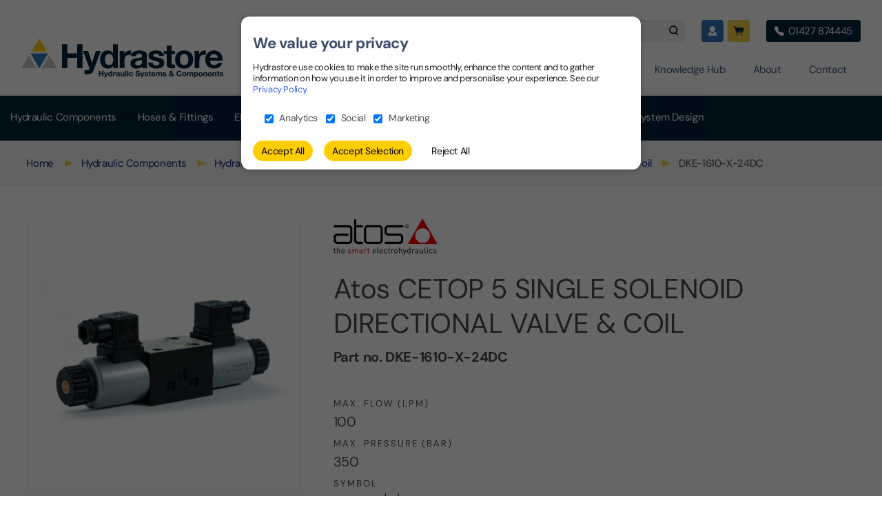

--- FILE ---
content_type: text/html; charset=UTF-8
request_url: https://www.hydrastore.co.uk/product/dke-1610-x-24dc
body_size: 36762
content:
<!DOCTYPE html><html lang="en-GB"><head><meta charset="utf-8"><meta name="x-country" content="gb">
<title>In stock DKE-1610-X-24DC Atos CETOP 5 SINGLE SOLENOID</title><script>
(function() {
  const params = new URLSearchParams(window.location.search);
  const storedData = JSON.parse(localStorage.getItem("acquisitionData")) || {};
  if (params.toString() || !storedData.source) {
    const referrer = document.referrer || "direct";
    
    const newAcquisitionData = {
      source: params.get("utm_source") || referrer,
      medium: params.get("utm_medium") || (referrer !== "direct" ? "referral" : "direct"),
      campaign: params.get("utm_campaign") || "",
      term: params.get("utm_term") || "",
      content: params.get("utm_content") || "",
      timestamp: Date.now()
    };
    try {
      localStorage.setItem("acquisitionData", JSON.stringify(newAcquisitionData));
    } catch (e) {
      console.error("Failed to store acquisition data in localStorage:", e);
    }
  }
})();
window.dataLayer = window.dataLayer || [];
function gtag() { dataLayer.push(arguments); }
function checkCookieConsent(cookieName) {
  const cookie = document.cookie.split('; ').find(row => row.startsWith(cookieName + "="));
  return cookie ? cookie.split('=')[1] : "";
}
function configureInitialConsent() {
  const analyticsConsent = parseInt(checkCookieConsent("gdpr_analytics")) > 0 ? "granted" : "denied";
  const marketingConsent = parseInt(checkCookieConsent("gdpr_marketing")) > 0 ? "granted" : "denied";
  const socialConsent = parseInt(checkCookieConsent("gdpr_social")) > 0 ? "granted" : "denied";
  gtag('consent', 'default', {
    'analytics_storage': analyticsConsent,
    'ad_storage': marketingConsent,
    'ad_user_data': marketingConsent,
    'ad_personalization': marketingConsent
  });
  return {
    analytics: analyticsConsent,
    marketing: marketingConsent,
    social: socialConsent,
    hasExistingConsent: parseInt(checkCookieConsent("gdpr_cookie_")) > 0
  };
}
function loadGTM() {
  if (document.querySelector('script[src*="googletagmanager.com/gtm.js"]')) {
    return;
  }
  (function(w,d,s,l,i){
    w[l]=w[l]||[];
    w[l].push({'gtm.start': new Date().getTime(), event:'gtm.js'});
    var f=d.getElementsByTagName(s)[0],
    j=d.createElement(s),dl=l!='dataLayer'?'&l='+l:'';
    j.async=true;
    j.src='https://www.googletagmanager.com/gtm.js?id='+i+dl;
    f.parentNode.insertBefore(j,f);
  })(window,document,'script','dataLayer','GTM-MXRVDND');
}
function sendPageViewEvent() {
  if (sessionStorage.getItem("pageViewSent")) {
    return;
  }
  const acquisitionData = JSON.parse(localStorage.getItem("acquisitionData")) || {};
  if (!acquisitionData.source) {
    acquisitionData.source = "direct";
    acquisitionData.medium = "none";
  }
  gtag('event', 'page_view', {
    'page_location': window.location.href,
    'page_referrer': acquisitionData.source,
    'campaign_source': acquisitionData.source,
    'campaign_medium': acquisitionData.medium,
    'campaign_name': acquisitionData.campaign,
    'campaign_term': acquisitionData.term,
    'campaign_content': acquisitionData.content
  });
  sessionStorage.setItem("pageViewSent", "true");
}

function setupConsentBanner() {
  document.body.addEventListener("click", function(e) {
    let target = e.target;
    let className = target.className;
    if (typeof className === "object" && className.baseVal) {
      className = className.baseVal;
    }
    if (typeof className !== "string" || className.indexOf("consent") === -1 && className.indexOf("close") === -1) {
      return;
    }
    e.preventDefault();
    let cookieAction = null;
    const classList = className.split(" ");
    if (classList.includes("consent_selected")) {
      cookieAction = "acceptSelected";
    } else if (classList.includes("consent")) {
      cookieAction = "acceptAll";
    } else if (classList.includes("close")) {
      cookieAction = "rejectAll";
    }
    if (!cookieAction) return;
    handleConsentChoice(cookieAction);
    const cookieBanner = document.querySelector('.cookie_banner');
    if (cookieBanner) {
      cookieBanner.style.display = 'none';
    }
    return false;
  }, true);
}

function handleConsentChoice(action) {
  const currentTime = Math.floor(Date.now() / 1000);
  const cookieAge = 60 * 60 * 24 * 366 * 2; 
  let analyticsValue = 0;
  let marketingValue = 0;
  let socialValue = 0;
  if (action === "acceptAll") {
    analyticsValue = currentTime;
    marketingValue = currentTime;
    socialValue = currentTime;
  } else if (action === "acceptSelected") {
    const selectedCookies = getSelectedCookies();
    analyticsValue = selectedCookies.analytics === "granted" ? currentTime : 0;
    marketingValue = selectedCookies.marketing === "granted" ? currentTime : 0;
    socialValue = selectedCookies.social === "granted" ? currentTime : 0;
  } else if (action === "rejectAll") {
    analyticsValue = 0;
    marketingValue = 0;
    socialValue = 0;
  }
  document.cookie = `gdpr_analytics=${analyticsValue}; path=/; max-age=${cookieAge}; domain=.hydrastore.co.uk`;
  document.cookie = `gdpr_marketing=${marketingValue}; path=/; max-age=${cookieAge}; domain=.hydrastore.co.uk`;
  document.cookie = `gdpr_social=${socialValue}; path=/; max-age=${cookieAge}; domain=.hydrastore.co.uk`;
  document.cookie = `gdpr_cookie_=${currentTime}; path=/; max-age=${cookieAge}; domain=.hydrastore.co.uk`;
  setTimeout(() => {
    if (analyticsValue > 0 || marketingValue > 0 || socialValue > 0) {
      gtag('consent', 'update', {
        'analytics_storage': analyticsValue > 0 ? "granted" : "denied",
        'ad_storage': marketingValue > 0 ? "granted" : "denied",
        'ad_user_data': marketingValue > 0 ? "granted" : "denied",
        'ad_personalization': marketingValue > 0 ? "granted" : "denied"
      });
      setTimeout(() => {
        loadGTM();
        sendPageViewEvent();
      }, 50);
    }
  }, 100);
}
function getSelectedCookies() {
  const analyticsCheckbox = document.getElementById("fm_analytics");
  const socialCheckbox = document.getElementById("fm_social");
  const marketingCheckbox = document.getElementById("fm_marketing");
  return {
    analytics: analyticsCheckbox && analyticsCheckbox.checked ? "granted" : "denied",
    social: socialCheckbox && socialCheckbox.checked ? "granted" : "denied",
    marketing: marketingCheckbox && marketingCheckbox.checked ? "granted" : "denied"
  };
}
document.addEventListener('DOMContentLoaded', function() {
  const consentState = configureInitialConsent();
  if (consentState.hasExistingConsent) {
    const cookieBanner = document.querySelector('.cookie_banner');
    if (cookieBanner) {
      cookieBanner.style.display = 'none';
    }
    if (consentState.analytics === "granted" || consentState.marketing === "granted") {
      setTimeout(() => {
        loadGTM();
        sendPageViewEvent();
      }, 50);
    }
  } else {
    setupConsentBanner();
  }
});
</script><link rel="preload" href="https://www.hydrastore.co.uk/library/js/jquery-3.3.1.min.js" as="script"><link rel="preload" href="https://www.hydrastore.co.uk/library/js/fancybox/jquery.fancybox.css" as="style" type="text/css"><link rel="stylesheet" type="text/css" href="https://www.hydrastore.co.uk/library/js/fancybox/jquery.fancybox.css" media="screen"><link rel="preload" href="https://www.hydrastore.co.uk/library/js/fancybox/jquery.fancybox.pack.js" as="script"><meta name="description" content="Atos CETOP 5 SINGLE SOLENOID DIRECTIONAL VALVE &amp; COIL, DKE-1610-X-24DC, in stock at Hydrastore for free UK mainland next day delivery. Delivery to the"><meta property="og:title" content="In stock DKE-1610-X-24DC Atos CETOP 5 SINGLE SOLENOID"><meta property="og:description" content="Atos CETOP 5 SINGLE SOLENOID DIRECTIONAL VALVE &amp; COIL, DKE-1610-X-24DC, in stock at Hydrastore for free UK mainland next day delivery. Delivery to the"><meta property="og:type" content="website"><meta property="og:url" content="https://www.hydrastore.co.uk/product/dke-1610-x-24dc"><meta property="og:image" content="https://www.hydrastore.co.uk/public/shop-images/proportional-valve-11.jpg"><meta property="og:site_name" content="Hydrastore"><meta property="og:locale" content="en_GB"><meta property="og:image:width" content="1600"><meta property="og:image:height" content="949"><meta property="article:author" content="Hydrastore"><meta property="article:publisher" content="https://www.linkedin.com/company/hydrastore-limited/"><script type="application/ld+json">{"@context":"https://schema.org","@graph":[{"@id":"https://www.hydrastore.co.uk/#org","@type":"Organization","name":"Hydrastore","url":"https://www.hydrastore.co.uk/","logo":{"@type":"ImageObject","url":"https://www.hydrastore.co.uk/public/resources/hydrastore-logo-thin.png","width":600,"height":60},"sameAs":["https://www.linkedin.com/company/hydrastore-limited/"]},{"@id":"https://www.hydrastore.co.uk/#website","@type":"WebSite","name":"Hydrastore","url":"https://www.hydrastore.co.uk/","publisher":{"@id":"https://www.hydrastore.co.uk/#org"},"inLanguage":"en-GB","potentialAction":[{"@type":"SearchAction","target":"https://www.hydrastore.co.uk/results?search={search_term_string}&option=name","query-input":"required name=search_term_string"},{"@type":"SearchAction","target":"https://www.hydrastore.co.uk/results?search={search_term_string}&option=code","query-input":"required name=search_term_string"}]}]}</script><script type="application/ld+json">{"@context":"https://schema.org","@type":"WebPage","@id":"https://www.hydrastore.co.uk/product/dke-1610-x-24dc#webpage","url":"https://www.hydrastore.co.uk/product/dke-1610-x-24dc","name":"In stock DKE-1610-X-24DC Atos CETOP 5 SINGLE SOLENOID","description":"Atos CETOP 5 SINGLE SOLENOID DIRECTIONAL VALVE &amp; COIL, DKE-1610-X-24DC, in stock at Hydrastore for free UK mainland next day delivery. Delivery to the","isPartOf":{"@id":"https://www.hydrastore.co.uk/#website"},"publisher":{"@id":"https://www.hydrastore.co.uk/#org"},"primaryImageOfPage":{"@type":"ImageObject","url":"https://www.hydrastore.co.uk/public/shop-images/proportional-valve-11.jpg","width":1600,"height":949},"datePublished":"Thu, 15 Jan 2026 06:30:31 +0000","dateModified":"Thu, 15 Jan 2026 06:30:31 +0000","headline":"In stock DKE-1610-X-24DC Atos CETOP 5 SINGLE SOLENOID","inLanguage":"en-GB","mainEntityOfPage":{"@id":"https://www.hydrastore.co.uk/product/dke-1610-x-24dc#webpage"}}</script><script type="application/ld+json">{"@context": "https://schema.org",
"@type": "BreadcrumbList","itemListElement": [{"@type": "ListItem","position": 1,"name": "Home","item": "https://www.hydrastore.co.uk/"},{"@type": "ListItem","position":2,"item": {"@id": "https://www.hydrastore.co.uk/hydraulic-components","name": "Hydraulic Components" }},{"@type": "ListItem","position":3,"item": {"@id": "https://www.hydrastore.co.uk/hydraulic-components/hydraulic-industrial-valves","name": "Hydraulic Ind. Valves" }},{"@type": "ListItem","position":4,"item": {"@id": "https://www.hydrastore.co.uk/hydraulic-industrial-valves/on-off-valves-2","name": "On/ Off Valves"}},{"@type": "ListItem","position": "5","item": {"@id": "https://www.hydrastore.co.uk/on-off-valves-2/atos-cetop-05-with-coil","name": "DKE Cetop 05 Directional Control Valve with Coil"}},{"@type": "ListItem","position": "6","item": {"@id": "https://www.hydrastore.co.uk/product/dke-1610-x-24dc","name": "DKE Cetop 05 Directional Control Valve with Coil, part no. DKE-1610-X-24DC" }}]}</script><link rel="preload" href="https://www.hydraulicsontheweb.co.uk/public/resources/manufacturers/atos-150.jpg" as="image" type="image/jpeg"><link rel="preload" href="https://www.hydraulicsontheweb.co.uk/public/shop-images/tb-proportional-valve-11.jpg" as="image" type="image/jpeg"><link rel="preload" href="https://www.hydraulicsontheweb.co.uk/public/shop-images/tbx1-atos-cetop-03.png" as="image" type="image/png"><link rel="preload" href="https://www.hydraulicsontheweb.co.uk/public/shop-images/tbx1-dual-overcentre-assembly-cetop-3-module.jpg" as="image" type="image/jpeg"><link rel="preload" href="https://www.hydraulicsontheweb.co.uk/public/shop-images/tbx1-on-off-iso-cartridge-group1.jpg" as="image" type="image/jpeg"><link rel="preload" href="https://www.hydraulicsontheweb.co.uk/public/shop-images/tbx1-on-off-flow-group1.jpg" as="image" type="image/jpeg"><link rel="preload" href="https://www.hydraulicsontheweb.co.uk/public/shop-images/tbx1-icon-ind-onoff-directional1.jpg" as="image" type="image/jpeg"><link rel="preload" href="https://www.hydraulicsontheweb.co.uk/public/shop-images/tbx1-on-off-pressure-group1.jpg" as="image" type="image/jpeg"><meta name="robots" content="all"><style>html,body,div,span,object,iframe,h1,h2,h3,h4,h5,h6,p,blockquote,pre,abbr,address,cite,code,del,dfn,em,img,ins,kbd,q,samp,small,strong,sup,var,b,i,dl,dt,dd,ol,ul,li,fieldset,form,label,legend,table,caption,tbody,tfoot,thead,tr,th,td,article,aside,figure,footer,header,hgroup,menu,nav,section,menu,time,mark,audio,video{margin:0;padding:0;border:0;outline:0;font-size:100%;vertical-align:baseline;background:transparent}article,aside,figure,footer,header,hgroup,nav,section{display:block}ul,ol{list-style:none}blockquote,q{quotes:none}blockquote:before,blockquote:after,q:before,q:after{content:'';content:none}a{margin:0;padding:0;font-size:100%;vertical-align:baseline;background:transparent}del{text-decoration:line-through}table{border-collapse:collapse;border-spacing:0}th{font-weight:700;vertical-align:bottom}td{font-weight:400;vertical-align:top}input,select{vertical-align:middle}input[type="radio"]{vertical-align:text-bottom}input[type="checkbox"]{vertical-align:bottom}.ie6 input{vertical-align:text-bottom}select,input,textarea{font:99% sans-serif}table{font-size:inherit;font-size:100%}a:hover,a:active{outline:none}small{font-size:85%}strong,th{font-weight:700}td,td img{vertical-align:top}label,input[type=button],input[type=submit],button{cursor:pointer}button,input,select,textarea{margin:0}button{width:auto;overflow:visible}.clear:before,.clear:after{content:"\0020";display:block;height:0;overflow:hidden}.clear:after{clear:both}.four_column_clear,.desktop_clear{clear:both}img{display:block;-ms-interpolation-mode:bicubic}abbr,acronym{text-decoration:dotted}sup{vertical-align:super;font-size:smaller}.hidden{position:absolute;left:0;top:-500px;width:1px;height:1px;overflow:hidden}*{margin:0}html,body{height:100%}body{font-weight:400;font-size:16px;line-height:100%;background-color:#fff}body,select,input,textarea{color:#4C4C4B}a,a:visited{color:#004685;text-decoration:none;-webkit-transition:all .2s ease-out;-moz-transition:all .2s ease-out;-o-transition:all .2s ease-out;transition:all .2s ease-out}a:hover,a:active{text-decoration:underline}ins{background-color:#004685;color:#fff;text-decoration:none}.white_colour{background-color:#fff}.black_colour{background-color:#000}.grey_colour{background-color:#f5f5f5}.slightly_greyer_colour{background-color:#e8e8e8}.dark_grey_colour{background-color:#757575}.main_colour{background-color:#004685}.hpu_colour{background-color:#19263f}.yellow_colour{background-color:#ffcd00}.footer_strip_colour{background-color:#3378bc}.error_colour_background{background-color:#850004}.success_colour_background{background-color:#3d763e}.main_colour:hover,.main_colour_selected{background-color:#00396c}.text_white_colour,.text_white_colour:visited{color:#fff}.sub_menu_container li a.text_black_colour,.text_black_colour{color:#000}.text_yellow_colour{color:#ffcd00}.text_red_colour{color:#850004}.text_green_colour{color:#3d763e}.by_type{background-color:#002b52}.by_brand{background-color:#343434}.block{display:block}.inline_block{display:inline-block}.display_none{display:none}.password_valid{color:#4d9d0f}.button_resets{border:0;padding:0;cursor:pointer;outline:0}.margin_all{margin:12px}.margin_top{margin-top:24px}.margin_top_double{margin-top:48px}.margin_top_half{margin-top:12px}.margin_top_quarter{margin-top:6px}.margin_top_triple{margin-top:96px}.margin_bottom{margin-bottom:24px}.margin_bottom_double{margin-bottom:48px}.margin_bottom_half{margin-bottom:12px}.margin_bottom_quarter{margin-bottom:6px}.margin_bottom_triple{margin-bottom:96px}.margin_bottom_plus{margin-bottom:36px}.padding_top{padding-top:24px}.padding_top_double{padding-top:48px}.padding_top_half{padding-top:12px}.padding_top_quarter{padding-top:6px}.padding_top_triple{padding-top:64px}.padding_bottom{padding-bottom:24px}.padding_bottom_triple{padding-bottom:64px}.padding_bottom_double{padding-bottom:48px}.padding_bottom_half{padding-bottom:12px}.padding_bottom_quarter{padding-bottom:6px}.padding_all{padding:24px}.padding_all_double{padding:48px}.padding_all_half{padding:12px}.padding_all_quarter{padding:6px}.padding_left{padding-left:24px}.padding_left_double{padding-left:48px}.padding_left_half{padding-left:12px}.padding_left_quarter{padding-left:6px}.padding_right{padding-right:24px}.padding_right_double{padding-right:48px}.padding_right_half{padding-right:12px}.padding_right_quarter{padding-right:6px}.margin_left{margin-left:24px}.margin_right{margin-right:24px}.margin_left_double{margin-left:48px}.margin_right_double{margin-right:48px}.padding_left_percentage{padding-left:3%}.padding_right_percentage{padding-right:3%}.padding_left_percentage_five{padding-left:5%}.padding_right_percentage_five{padding-right:5%}.margin_left_percentage{margin-left:3%}.margin_right_percentage{margin-right:3%}.margin_left_percentage_five{margin-left:5%}.margin_right_percentage_five{margin-right:5%}.padding_left_percentage_ten{padding-left:10%}.padding_right_percentage_ten{padding-right:10%}.margin_left_percentage_ten{margin-left:10%}.margin_right_percentage_ten{margin-right:10%}.margin_left_auto{margin-left:auto}.margin_right_auto{margin-right:auto}.margin_top_auto{margin-top:auto}.margin_bottom_auto{margin-bottom:auto}.margin_left_half{margin-left:12px}.margin_left_quarter{margin-left:6px}.margin_right_half{margin-right:12px}.margin_right_quarter{margin-right:6px}.padding_left_six{padding-left:6%}.padding_right_six{padding-right:6%}.left_text{text-align:left}.centre_text{text-align:center}.right_text{text-align:right}.small{font-size:75%}.label{letter-spacing:2px;text-transform:uppercase}.bold{font-weight:700}.oblique{font-style:italic}.light{font-weight:100}.normal_style{font-style:normal}.uppercase{text-transform:uppercase}.lowercase{text-transform:lowercase}.capitalise{text-transform:capitalize}.floater_left{float:left}.floater_right{float:right}.position_relative{position:relative}.position_absolute{position:absolute}.position_fixed{position:fixed}.hide_overflow{overflow:hidden}.width{width:100%}.width_auto{width:auto}.height{height:100%}.height_auto{height:auto}.width_constrained{max-width:1280px}.common_width{width:94%}.width_ninety{width:90%}.width_eighty_eight{width:88%}.width_forty_eight_point_five{width:48.5%}.vertical_align_top{vertical-align:top}.vertical_align_bottom{vertical-align:bottom}.spec_table td.vertical_align_middle,.vertical_align_middle{vertical-align:middle}.z_index_1{z-index:1}.z_index_10{z-index:10}.z_index_100{z-index:100}.z_index_9999{z-index:9999}.left_zero{left:0}.top_zero{top:0}.bottom_zero{bottom:0}.right_zero{right:0}.normal{font-weight:400}.generic_shadow{-webkit-box-shadow:0 1px 10px 0 rgba(0,0,0,.9);-moz-box-shadow:0 1px 10px 0 rgba(0,0,0,.9);box-shadow:0 1px 10px 0 rgba(0,0,0,.9)}.cursor_pointer{cursor:pointer}.video_responsive{width:auto;position:relative;padding-bottom:56.25%;height:0}.video_responsive video,.video_responsive iframe{position:absolute;top:0;left:0;width:100%;height:100%;float:none}.padding_right_arrow{padding-right:40px}.button_border_radius{-webkit-border-radius:24px;-moz-border-radius:24px;border-radius:24px}.arrow_container{position:absolute;right:10px;top:10px;background-color:#ffcd00;border:1px solid #000;-webkit-border-radius:12px;-moz-border-radius:12px;border-radius:12px;width:18px;height:18px}.pointer_arrow{border-width:5px 0 5px 10px;border-color:transparent transparent transparent #000;width:0;height:0;border-style:solid;position:absolute;left:5px;top:4px}.vertical_middle,input[type="checkbox"].vertical_middle{vertical-align:middle}.literal_double{width:50%}.double_column{width:45.5%}.triple_column{width:29.33%}.quadruple_column{width:21.25%}.thirty_three_column{width:33.33%}.thirty_column{width:30%}.text_area img.sixty_column,.sixty_column{width:40%;word-wrap:break-word}.seventy_five_column{width:75%}.brand_mini_column{width:19%}.joined_triple_column{width:61.66%}.account_box{width:16.75%;border-bottom-left-radius:6px;border-bottom-right-radius:6px}.account_box p{font-weight:normal}.border_top_colour{border-top:5px solid #004685}.helper-text{max-width:394px}.gel-canon{font-size:44px;line-height:48px}.gel-trafalgar{font-size:32px;line-height:36px}.gel-double-pica{font-size:24px;line-height:28px}.gel-great-primer{font-size:20px;line-height:24px}.gel-pica{font-size:16px;line-height:20px}.gel-long-primer{font-size:14px;line-height:18px}.gel-brevier{font-size:13px;line-height:16px}.gel-minion{font-size:12px;line-height:16px}.gel-body-copy{font-size:16px;line-height:22px}.loader{position:fixed;left:0;top:0;width:100%;height:100%;z-index:9999;background:url(/public/resources/page-loader.gif) 50% 50% no-repeat rgba(255,255,255,.8)}.logo_z_index{z-index:10000}.header{z-index:20;position:fixed;background-color:#fff}.header_shadow{-webkit-box-shadow:0 1px 10px 0 rgba(0,0,0,.25);-moz-box-shadow:0 1px 10px 0 rgba(0,0,0,.25);box-shadow:0 1px 10px 0 rgba(0,0,0,.25)}a.selected{background-color:#004685;color:#fff;text-decoration:underline;text-decoration-color:#ffcd00}.nav_menu_container{width:100%;position:relative}.sub_menu_container{width:94%;padding-left:3%;padding-right:3%;padding-top:48px;padding-bottom:48px;-webkit-box-shadow:0 1px 10px 0 rgba(0,0,0,.25);-moz-box-shadow:0 1px 10px 0 rgba(0,0,0,.25);box-shadow:0 1px 10px 0 rgba(0,0,0,.25)}.type_2{padding-top:32px;padding-bottom:32px}.nav_menu_container .sub_menu_container{display:none;position:absolute;background-color:#004685;left:0;top:86px;z-index:999}.sub_menu_container li a{color:#fff}.heading{font-size:40px;line-height:50px}.sub_heading{font-size:30px;line-height:36px}.intro_copy{font-size:22px;line-height:32px}.heading_logo{top:74px;right:3%;border:10px solid #fff}.distributor_cta{top:222px;right:3%}.max_text_width{max-width:540px}.max_text_width_780{max-width:780px}.intro_image_opacity{opacity:.5}.component_listing_name{bottom:5px;left:5px;margin-right:30px;z-index:19;padding:4px;background:rgba(255,255,255,.8);font-size:14px;line-height:16px}.listing_item{width:29.33%;height:32.263%;margin-left:3%;margin-bottom:18px}.components_box .listing_item{width:13.16%;height:14.476%}.listing_block{top:0;left:0;z-index:19}.listing_item:hover>.product_listing_img,.manufacturer_link:hover>.manufacturer_image_logo{transform:scale(1.1)}.listing_block:hover>.component_listing_name{background:none}.corner_wedge{display:none;width:0;height:0;border-style:solid;border-width:0 0 60px 60px;border-color:transparent transparent #ffcd00 transparent;position:absolute;bottom:0;right:0;z-index:19}.corner_wedge .arrow_container{right:8px;top:30px;background-color:#ffcd00;border-color:#000}.corner_wedge .pointer_arrow{border-color:transparent transparent transparent #000}.listing_block:hover>.corner_wedge{display:block}.manufacturer_list_item{height:0;padding-bottom:33%}.manufacturer_image_logo{width:90%;margin-left:5%;margin-top:5%}.manufacturers{width:10.83%;margin-left:5%}.manufacturers:nth-of-type(7),.manufacturers:nth-of-type(13){clear:both}.manufacturer_7,.manufacturer_28{width:60%;margin-left:20%}.manufacturer_27{width:64%;margin-left:19%}.manufacturer_4,.manufacturer_7{padding-top:29%}.manufacturer_17{padding-top:31%}.manufacturer_13,.manufacturer_25,.manufacturer_26{padding-top:38%}.manufacturer_6,.manufacturer_14{padding-top:39%}.manufacturer_1{padding-top:32%}.manufacturer_2{padding-top:40%}.manufacturer_3{padding-top:34%}.manufacturer_12{padding-top:26%}.manufacturer_15,.manufacturer_31{padding-top:36%}.manufacturer_27{padding-top:24%}.manufacturer_29{padding-top:18%}.manufacturer_30{padding-top:24%}.manufacturers .manufacturer_30{padding-top:12%}.icons{width:14%;margin-left:5%}.triangle{width:0;height:0;border-style:solid;border-width:0 8px 16px 8px;border-color:transparent transparent #c7c6c6 transparent}.brochure_field{padding-top:18px;padding-bottom:18px;background-color:#eaeaea;color:#333;border:0;border-bottom:4px solid #ffe680;outline:0}.brochure_field:focus{background-color:#fafafa;border-bottom:4px solid #ffcd00}.brochure_field_small{width:80%}.brochure_field_large{width:90%}.download_brochure{border:10px solid #004685}.download_brochure:hover{border:10px solid #00539f}.download_brochure:hover:after{content:"Download PDF document";display:block;background-color:rgba(255,205,0,.9);color:#000;font-size:28px;line-height:32px;text-align:center;padding:24px 5%;position:absolute;top:0;left:0;width:90%}.error{max-width:300px}.partner_logo{width:22%}.partner_block{width:69.75%}.partner_illustration{width:25%}.breadcrumb_arrow{width:0;height:0;border-style:solid;border-width:5px 0 5px 12px;border-color:transparent transparent transparent #e6e6e6}.text_area h2,.text_area h3,.text_area h4{padding-top:12px;padding-bottom:12px;font-weight:100}.text_area h2{font-size:32px;line-height:36px}.text_area h3{font-size:24px;line-height:28px}.text_area h4{font-size:20px;line-height:24px}.text_area p,.text_area ul,.text_area dd,.text_area ol{padding-bottom:12px}.text_area li,.bulleted_list_item{margin-left:24px;list-style:disc}.text_area ol li{list-style:decimal}.text_area table{margin-bottom:24px}.text_area p,.text_area li{font-size:16px;line-height:22px}.text_area td{font-size:14px;line-height:18px}.text_area p.gel-minion{font-size:12px;line-height:16px}.text_area p.gel-brevier{font-size:13px;line-height:16px}.text_area dt h3 button{color:#00f;text-decoration:underline}.text_area dt h3 button:hover{color:#0000d8;text-decoration:none}#online-terms-of-supply .text_area ol,#offline-terms-of-supply .text_area ol,#terms-of-use .text_area ol,#privacy-policy .text_area ol{counter-reset:item}#online-terms-of-supply .text_area ol li,#offline-terms-of-supply .text_area ol li,#terms-of-use .text_area ol li,#privacy-policy .text_area ol li{display:block}#online-terms-of-supply .text_area ol li:before,#offline-terms-of-supply .text_area ol li:before,#terms-of-use .text_area ol li:before,#privacy-policy .text_area ol li:before{content:"."}#online-terms-of-supply .text_area ol li:before,#offline-terms-of-supply .text_area ol li:before,#terms-of-use .text_area ol li:before,#privacy-policy .text_area ol li:before{content:counters(item,".") ". ";counter-increment:item}.text_area ol ol,.text_area ol ol ol,.text_area ol ul{padding-top:12px}.text_area ol li{padding-bottom:6px}#privacy-policy .text_area ol.ordered_list_special{counter-reset:special-letters}#privacy-policy .text_area ol.ordered_list_special li{list-style:lower-alpha}#privacy-policy .text_area ol.ordered_list_special li:before{content:counter(special-letters,lower-alpha) ". ";counter-increment:special-letters}.text_area ol.ordered_list_special_2{counter-reset:special-roman}.text_area ol.ordered_list_special_2 li{list-style:lower-roman}.text_area ol.ordered_list_special_2 li:before{content:counter(special-roman,lower-roman) ". ";counter-increment:special-roman}.text_area ol ul li{list-style:disc}.text_area ol ul li:before{content:"• "}.text_area table{margin:12px 0}.text_area table th{vertical-align:top;font-size:12px;line-height:110%}.text_area table th,.text_area table td{padding:4px}.text_area table tr{border-bottom:1px solid #ccc}.text_area img{width:100%;height:auto}#news .text_area a,#guides .text_area a{color:#00f;text-decoration:underline}#news .text_area a:hover,#guides .text_area a:hover{color:#00004e}.non_bulleted_list_item{margin-left:0!important;list-style:none!important}.form__regular_input{-webkit-box-shadow:inset 0 0 5px 0 rgba(0,0,0,.5);-moz-box-shadow:inset 0 0 5px 0 rgba(0,0,0,.5);box-shadow:inset 0 0 5px 0 rgba(0,0,0,.5);padding:9px;border:1px solid #ccc;display:block;max-width:210px;width:100%;float:left}.triple_column .form__regular_input{width:90%}.form__larger_input{max-width:350px}.form__smaller_input{max-width:110px}.form__regular_input:focus{-webkit-box-shadow:none;-moz-box-shadow:none;box-shadow:none;border-color:#000;outline:0}.form__error{line-height:120%;margin:2px 0 10px;padding:2px 5px;clear:both;-webkit-border-radius:3px;-moz-border-radius:3px;border-radius:3px;max-width:340px;width:auto}.form__success{color:#fff;background-color:#3d763e;border-color:#2c542c}.form__input_container_checkbox{margin-bottom:20px!important}.form--textarea{height:90px}.mc-field-group div.mce_inline_error{display:inline-block;clear:left;background-color:#e60000;-webkit-border-radius:3px;-moz-border-radius:3px;border-radius:3px}.components_block_image{width:29.33%}.components_block{width:61.66%;vertical-align:top}.manufacturer{max-width:150px}.spec_table{width:100%}.spec_table th,.spec_table td{vertical-align:top;padding:4px 10px 4px 4px;border:none;border-bottom:1px solid #ccc}.spec_table tr:nth-of-type(even){background-color:#fafafa}.spec_table th{vertical-align:bottom;text-transform:uppercase;font-size:10px;letter-spacing:1px;text-align:left;font-weight:400}.spec_table td.mid_align{background-color:#fafafa;vertical-align:middle}.spec_table td img{max-width:150px;height:auto}.border-top--blue{border-top:5px solid #004685}.external,.text_area img.external{width:14px}.distributor__image{width:60%;float:right}.distributor__map_key{width:34%;float:left}.distributor__box{display:inline-block;width:34px;height:24px;position:absolute;top:0;left:0}.text_area .distributor__regional_key h3{padding:0;margin-left:46px}.text_area .distributor__regional_key p{padding:0;margin:0 0 0 46px}.distributor__regional_key{display:block;margin-bottom:24px}.graphic_background{background:none;background-color:#004685;border-bottom:5px solid #ffcd00}.graphic_background .heading{color:#fff}.button_type,.button_type_2,.button_type_3{border-radius:6px}.button_min_width{min-width:200px}.button_type,a.button_type{background-color:#ffcd00;color:#000}.button_type_2,a.button_type_2{background-color:#fff;color:#000;border:1px solid #ffcd00}.button_type_3,a.button_type_3{background-color:#eee;color:#000;border:1px solid #e8e8e8}.button_type_4,a.button_type_4{background-color:#004685;color:#fff}.listing_item a{color:#000}.button_type:hover,a.button_type:hover,.button_type_2:hover,a.button_type_2:hover{background-color:#ffd527;color:#000;text-decoration:none}.button_type_3:hover,a.button_type_3:hover{background-color:#f2f2f2}.yellow_border_bottom{border-bottom:5px solid #ffcd00}.yellow_border_top{border-top:5px solid #ffcd00}.contact__image{width:60%;float:right}.contact__map_key{width:37%;float:left}.contact__regional_key dl{margin-left:42px}.contact__box{display:inline-block;width:34px;height:24px;position:absolute;top:0;left:0}.regions__scotland{background-color:#58687C}.regions__ireland{background-color:#649012}.regions__north-west{background-color:#DAB508}.regions__south-west{background-color:#AC4047}.regions__south-east{background-color:#66ACB8}.contact__map_key dd.no_padding{padding:0}.cookie_banner{top:0;left:0;z-index:999;background:rgba(0,0,0,.6);overflow-y:auto}.cookie_banner:not(.block){display:none}.cookie_banner p{color:#212121}.cookie_banner p a{color:#3862E0}.cookie_inner{width:48%;max-width:580px;min-width:260px;margin-top:24px;position:relative;border-radius:12px}a.consent,a.consent_selected,a.consent_close{padding:6px 12px;background-color:#ffcd00;color:#000;-webkit-border-radius:24px;-moz-border-radius:24px;border-radius:24px}a.consent_close{background-color:#fff}.prefrences{padding:6px 0}.consent:hover,.consent_selected:hover,.consent_close:hover{text-decoration:underline}.cookie_toggle_container{width:15%;margin-left:5%}.border_bottom_one{border-bottom:1px solid #bbb}.cookie_toggler{background-color:#ffcd00;border:1px solid #bbb;border-radius:12px;height:24px;width:52px;position:relative;cursor:pointer}.cookie_button{background-color:#eee;border-radius:11px;height:22px;width:22px;position:absolute;top:1px;right:1px}.cookie_accept,.cookie_settings{background:none;display:block;padding:8px 16px;color:#000;border:0;margin:0;cursor:pointer;font-size:14px;-webkit-border-radius:24px;-moz-border-radius:24px;border-radius:24px}.cookie_settings{color:#004685;border:1px solid #f5f5f5}.cookie_accept{margin-right:24px;background-color:#ffcd00}.cookie_toggler:hover{background-color:#ffd21a;border:1px solid #999}.cookie_accept:hover,.cookie_settings:hover{color:#000;background-color:#ffd21a;text-decoration:underline}.easing{-webkit-transition:all .1s ease-out;-moz-transition:all .1s ease-out;-o-transition:all .1s ease-out;transition:all .1s ease-out}.cookie_button_off{right:29px}.cookie_toggle_off{background-color:#bbb}.cookie_toggle_off:hover{background-color:#ffd21a}.width_eighty{width:80%}.application_width{width:15.5%}.applications_image{width:15%}.application_title{width:79%}.brand_logo{width:19%;max-width:200px}.logos{max-width:300px}#logo_7,.logo_7{max-width:150px}.toggle_brands{background:none;padding:0;font-size:16px;line-height:20px;color:#004685}.toggle_brands:hover{text-decoration:underline}.brand_page_mini_image{width:120px}.brand_page_sub_font{font-size:28px;line-height:32px}#connect_with_us{border-bottom:1px solid #ccc}.connect_1 iframe{width:100%;height:470px}.connect_2{max-height:520px;overflow-y:auto}.connect_1 h3 a{background-color:#0e76a8}.connect_1 h3 a:hover{background-color:#0c6996}.connect_2 h3 a{background-color:#00acee}.connect_2 h3 a:hover{background-color:#009eda}.connect_1 h3 a svg,.connect_2 h3 a svg{fill:#fff;height:22px;width:22px}.number_block{padding:6px 9px;display:inline-block;background-color:#eee}.charts,.product_image{display:inline-block;margin:0 24px 24px 0;max-width:160px;height:auto;min-width:90px}.symbol_height,.text_area img.symbol_height{height:100%;width:auto;max-height:160px}.border_none{border:0}.background_none{background:none}.manufacturer_divider{border-bottom:1px solid #ddd;height:1px}.divider_logo{width:17%;margin-right:8%}.related_item{width:14.166%}.home_search fieldset{border:2px solid #004685;-webkit-border-radius:16px;-moz-border-radius:16px;border-radius:16px;background-color:#fff;max-width:450px}.home_search input{padding:6px 12px;border:0;margin:0;background:none;width:75%;outline:0}.home_search button{-webkit-border-radius:14px;-moz-border-radius:14px;border-radius:14px;background-color:#004685;margin:0;padding:0;outline:0;width:28px;height:28px;position:absolute;top:1px;right:3px}.home_search button:hover{background-color:#002b52}.home_search img{width:14px;margin-left:6px}.powered_by_stripe,amp-img.powered_by_stripe,.text_area img.powered_by_stripe,.text_area amp-img.powered_by_stripe{width:150px;height:auto}.footer_inner{width:80%}.footer:hover{background-color:#004685}.footer_icon{fill:#fff}.covid_note{background-color:#212C50;bottom:0;left:0}.covid_exclamation{width:19px;height:13px;-webkit-border-radius:9px;-moz-border-radius:9px;border-radius:9px;padding:3px 0;color:#212C50;line-height:13px}.covid_dismiss{top:8px;right:3%;color:#fff;background:none}.dark_grey_colour .text_area a{color:#DBF1FF;text-decoration:underline}.dark_grey_colour .text_area a:hover{color:#DBF1FF;text-decoration:none}.account_box:hover{background-color:#fafdff}.account_box a{text-decoration:none}.border_10{border:10px solid #fff}.library_box{width:48.5%;height:260px}.library_inner{top:0;left:0;width:60%;-webkit-clip-path:polygon(0 0,100% 0%,90% 100%,0% 100%);clip-path:polygon(0 0,100% 0%,90% 100%,0% 100%)}.border_left_blue{border-left:5px solid #004685}.border_left_grey{border-left:5px solid #f5f5f5}.border_left_yellow{border-left:5px solid #ffcd00}.accordion_arrow{right:3%;top:26px}.accordion_arrow_closed,.accordion_arrow_open{width:0;height:0;border-style:solid;border-width:18px 12px 0 12px;border-color:#ffcd00 transparent transparent transparent}.accordion_arrow_open{border-width:0 12px 18px 12px;border-color:transparent transparent #ffcd00 transparent}.calculator_accordion h2 a{color:#fff}.calculator_accordion form input{padding:12px;border:1px solid #bfbfbf;width:160px;display:inline-block;float:left;clear:right;margin-bottom:24px}.calculator_accordion form input:hover{border-color:#666}.calculator_accordion form input:focus{background-color:#fafcfe;border-color:#004685;outline:0}.calculator_accordion form label{display:inline-block;width:120px;float:left;margin-right:12px}.calculator_accordion form button{outline:0;padding:8px 18px;font-size:14px;line-height:110%;margin:0 12px 12px 0;color:#000;border:0;background-color:#ffcd00}.calculator_accordion form button:hover{background-color:#e6b900}.result{padding:24px;background-color:#e8e8e8;margin-bottom:12px}.guides_button{width:100px;-webkit-border-radius:4px;-moz-border-radius:4px;border-radius:4px}.text_decoration_none a:hover{text-decoration:none}.text_decoration_none a:hover .sub_heading,.text_decoration_none a:hover .guides_button{text-decoration:underline}.triple_column:nth-of-type(3n+1){clear:left}.border_guides{-webkit-border-radius:16px;-moz-border-radius:16px;border-radius:16px}.guides_other{border-top:1px solid #ccc}.guides_other li{border-bottom:1px solid #ccc}.shop_breadcrumbs .text_white_colour{color:#000}.shop_breadcrumbs .breadcrumb_arrow{border-color:transparent transparent transparent #333}#results .triple_column:nth-of-type(3n+1),.search_box{clear:none}.form_max_width{max-width:640px}.circle{border-radius:50%}.thank_tick{width:64px;height:40px}.centred_link{width:200px}a.text_decoration_none_hover{text-decoration:none}a.text_decoration_none_hover:hover{text-decoration:underline}.forgotten_max_width{max-width:426px}.sign_up_or{border-top:1px solid #e8e8e8;width:200px}.sign_up_or span{top:-8px}.basket_in_banner{width:272px}.applications_list .quadruple_column:nth-of-type(4n+1),.powerpack_gallery .quadruple_column:nth-of-type(4n+1){clear:left}.border_bottom_table{border-bottom:1px solid #f5f5f5}.left_radius_corner{-webkit-border-top-left-radius:12px;-moz-border-radius-topleft:12px;border-top-left-radius:12px}.right_radius_corner{-webkit-border-top-right-radius:12px;-moz-border-radius-topright:12px;border-top-right-radius:12px}.text_area table#hpu_generic_table th{text-align:left}.configurator{max-width:464px}.power_unit_gallery{bottom:16px;left:8px;z-index:2}.applications{background:rgba(0,0,0,.5)}.toggle_hpu_faq{border-bottom:1px solid #fff}.tabular_sections{border-bottom:1px solid #eee}.tabular_sections li{margin-right:1%;min-width:220px}.tabular_sections li:last-of-type{margin-right:0}.tabular_sections li button.tab_links{outline:0}.tabular_sections li button.tab_links:hover{text-decoration:underline;background-color:#eee}.tabular_sections li button.tab_selected,.tabular_sections li button.tab_selected:hover{background-color:#004685;color:#fff}.triangle_bottom{display:inline-block;width:0;height:0;border-style:solid;border-width:0 14px 18px 14px;border-color:transparent transparent #000 transparent}.top_button{width:44px;height:44px;right:3%;bottom:48px;-webkit-border-radius:3px;-moz-border-radius:3px;border-radius:3px;z-index:10000}.top_button:hover{background-color:#f0c100}.top_button div{top:12px;left:8px}.product_images .clear{clear:both}.footer_map{height:212px}@media screen and (max-width:1079px){.applications_list .quadruple_column{width:45.5%}.applications_list .quadruple_column:nth-of-type(2n+1){clear:left}}@media screen and (max-width:1064px){.homepage_comprehensive_copy .max_text_width{width:50%}}@media screen and (max-width:1019px){.width_eighty{width:100%}.cookie_replace{width:88%;padding-left:6px;padding-right:6px}.cookie_toggle_container{width:15%;margin-left:0;margin-top:12px}.border_bottom_one{margin-bottom:16px;padding-bottom:16px}.cookie_replace h2{padding-bottom:12px}.sub_menu_container{padding-top:24px;padding-bottom:24px}.type_2{padding-top:16px;padding-bottom:16px}.nav_menu_container .sub_menu_container{top:24px}}@media screen and (max-width:919px){.brand_page_mini_list{width:50%}.heading_logo{position:relative;top:auto;right:auto;margin-left:3%;margin-bottom:24px;max-width:270px}.distributor_cta{position:relative;top:auto;right:auto;margin-left:3%}.cookie_banner .common_width{padding-top:16px}.library_inner{width:70%;-webkit-clip-path:polygon(0 0,100% 0%,90% 100%,0% 100%);clip-path:polygon(0 0,100% 0%,90% 100%,0% 100%)}.tabular_sections li{margin-right:2px;min-width:auto}.tabular_sections li button{padding:12px;font-size:16px}}@media screen and (max-width:879px){.width_eighty{width:88%}}@media screen and (max-width:819px){.sub_menu_container{width:auto;padding-left:0;padding-right:0;padding-top:0;padding-bottom:0;-webkit-box-shadow:none;-moz-box-shadow:none;box-shadow:none}.nav_menu_container .sub_menu_container{display:none;position:relative;left:auto;top:auto;z-index:999}.nav_menu_container .hide_mobile .sub_menu_container{display:none;position:absolute;left:-9999em;top:-9999em;width:1px;height:1px;overflow:hidden}.nav_login{position:relative;top:auto;right:auto}.nav_login li{margin:0}.nav_login li:nth-of-type(1) a,.nav_login li:nth-of-type(2){padding:12px 24px;color:#fff;width:232px;font-size:16px;line-height:20px;border-bottom:1px solid #006ed2;display:block}.nav_login li:nth-of-type(1) a,.nav_login li:nth-of-type(2){font-size:14px;line-height:18px}.nav_login li:nth-of-type(2) a{color:#fff}.quick_basket_update{color:#fff}.manufacturers{width:18.75%;margin-left:5%}.manufacturers:nth-of-type(7){clear:none}.manufacturers:nth-of-type(5),.manufacturers:nth-of-type(9){clear:both}.brand_heading{margin:0 3% 24px;padding-bottom:0}.icons{width:26.6%}.icons:nth-of-type(4){clear:both}.icons:nth-of-type(4),.icons:nth-of-type(5){margin-top:24px}.footer .width_constrained{width:94%}.footer .triple_column{width:45.5%}.footer .triple_column:nth-of-type(3){margin-top:48px}.footer_logo{max-width:280px;width:100%;height:auto}.footer .triple_column{margin-left:0}.application_width{width:41%}.application_title{width:79%;padding-top:3%;padding-bottom:3%}.contact_locations .triple_column{width:94%;margin-top:48px}.contact_locations .triple_column:nth-of-type(1){margin-top:0}.quadruple_column{width:45.5%}footer .quadruple_column{width:94%;float:none;margin-top:36px}.two_column_clear{clear:both}.brochure_column{float:none;width:94%;margin-left:3%}.brochure_column:nth-of-type(1){margin-bottom:48px}.download_brochure:after,.download_brochure:hover:after{display:none;content:''}.download_brochure:before{content:"Download PDF document";display:block;background-color:rgba(255,205,0,.9);color:#000;font-size:28px;line-height:32px;text-align:center;padding:24px 5%;position:relative;top:auto;left:auto;width:90%}.download_brochure:hover:before{text-decoration:underline}}@media screen and (max-width:789px){.related_item{margin-bottom:36px;width:31.33%}.related_item:nth-of-type(3){margin-right:0}.related_item:nth-of-type(4){clear:left}.library_box{width:100%;margin-left:0}.library_inner{width:60%}.cookie_banner label{margin-bottom:12px}a.consent,a.consent_selected,a.consent_close{margin-bottom:12px}}@media screen and (max-width:735px){.brand_mini_column{width:94%}.seventy_five_column{width:94%;margin:0 3%}.brand_logo{width:94%}.quaternary_listings li{width:100%;margin:0}.divider_logo{width:150px;margin-right:0;margin-left:3%;margin-bottom:12px}}@media screen and (max-width:719px){.listing_item{width:45.5%}.components_box .listing_item{width:45.5%;height:50.050000000000004%;margin-bottom:12px;border:0;float:left}.manufacturer_list_item{padding-bottom:48%}.atos_product_table,.atos_product_table tbody,.atos_product_table th,.atos_product_table td,.atos_product_table tr,.atos_data_table,.atos_data_table tbody,.atos_data_table th,.atos_data_table td,.atos_data_table tr{display:block}.atos_product_table thead,.atos_data_table thead{position:absolute;top:-9999px;left:-9999px}.atos_product_table tr,.atos_data_table tr{border-top:1px solid #f5f5f5}.atos_product_table td,.atos_data_table td{position:relative;border-bottom:1px solid #f5f5f5;padding:6px 0 6px 40%}.text_area .atos_product_table td,.text_area .atos_data_table td{padding:6px 0 6px 40%}.atos_product_table td:before,.atos_data_table td:before{position:absolute;top:6px;left:0;width:40%;white-space:nowrap;font-weight:400;font-size:12px;line-height:16px;text-transform:uppercase;text-align:left}.atos_data_table td:nth-of-type(1):before{content:"Hydraulic Fluid"}.atos_data_table td:nth-of-type(2):before{content:"Suitable Seal Type"}.atos_data_table td:nth-of-type(3):before{content:"Classification"}.atos_data_table td:nth-of-type(4):before{content:"Ref. Standard"}.width_forty_eight_point_five{width:100%;margin-left:0;float:none}.guides_listings .triple_column,.guides_listings .double_column{width:94%}.account_box{width:94%;margin-bottom:24px}#off-the-shelf-block .triple_column,#off-the-shelf-block .joined_triple_column{width:94%;float:none}}@media screen and (max-width:639px){.heading{font-size:36px;line-height:46px}.sub_heading{font-size:24px;line-height:32px}.home_page_1{padding-top:24px;padding-bottom:24px}.home_page_1 h2{margin-bottom:24px}.home_page_1 a{margin-bottom:0}.homepage_comprehensive_copy .max_text_width{width:94%}.homepage_comprehensive_copy{padding-bottom:24px}.home_cta,.home_page_1 a{margin-bottom:12px}.home_page_2{padding-top:24px;padding-bottom:24px}.max_listing_image_dimension{max-height:none}.manufacturers{width:42.5%}.manufacturers:nth-of-type(7),.manufacturers:nth-of-type(13),.manufacturers:nth-of-type(5),.manufacturers:nth-of-type(9){clear:none}.manufacturers:nth-of-type(odd){clear:left}.manufacturers:nth-of-type(even){clear:none}.home_page_4 .double_column{width:94%}.home_page_5 h2,.home_page_6 h2{text-align:center;margin-left:3%}.home_page_5 .double_column,#connect_with_us .double_column{width:94%}#connect_with_us .double_column:nth-of-type(1){margin-bottom:24px}.home_page_5 .double_column .padding_all_double{padding:24px 3%}.icons{width:90%;margin-left:5%;margin-bottom:36px}.footer .triple_column{width:94%}.footer .triple_column:nth-of-type(2),.footer .triple_column:nth-of-type(3){margin-top:48px}.breadcrumbs{font-size:12px;line-height:18px}.breadcrumbs ol{margin-bottom:24px}.application_width{width:91%}.applications_image{width:35%}.application_title{width:59%}.case_study .triple_column,.case_study .joined_triple_column{width:94%}.components_block_image{width:94%}.components_block{width:94%}.two_columns .triple_column,.two_columns .joined_triple_column,.single_column_constrained .max_text_width{float:none;width:94%}.two_columns .triple_column{margin-left:3%;margin-top:36px}#results .two_columns .triple_column{margin-top:0;margin-bottom:36px}.about_tweaks .triple_column{margin-left:0}.partner_logo{width:80%;float:none}.partner_block{width:94%}.partner_illustration{width:100%;max-width:140px}.distributor__image,.distributor__map_key{width:94%;float:none}.distributor__image{margin-left:3%}.get_in_touch .double_column{width:94%;display:block}.get_in_touch .floater_left,.get_in_touch .floater_right{float:none;padding-top:12px;display:block}.get_in_touch .padding_left{padding-left:0}.get_in_touch .padding_right{padding-right:0}.get_in_touch .margin_left_double{margin-left:0}.get_in_touch .home_cta{padding-left:3%}.charts,.product_image{margin:0 0 24px 0}.cookie_accept,.cookie_settings{font-size:14px;padding:6px}.cookie_accept{margin-right:4px;margin-bottom:8px}.basket_in_banner{width:254px}#powerpack-selector .floater_left{float:none}.tabular_sections{display:none}.tab_content{display:block}}@media screen and (max-width:529px){.home_page_3{width:94%}.contact_page .heading{margin-top:48px;margin-bottom:48px}.quadruple_column,.applications_list .quadruple_column,.double_column{width:94%;float:none}.double_column .border_10{width:90%}.brand_page_mini_list{width:100%}.related_item{margin-bottom:24px;width:48.5%;margin-right:0}.related_item:nth-of-type(odd){margin-right:3%;clear:left}.related_item:nth-of-type(even){clear:right}.library_inner{width:70%;-webkit-clip-path:polygon(0 0,100% 0%,95% 100%,0% 100%);clip-path:polygon(0 0,100% 0%,95% 100%,0% 100%);background:rgba(255,255,255,.9)}.library_inner h3.margin_bottom{margin-bottom:8px}.library_inner p.gel-pica,.library_inner .button_type{font-size:14px;line-height:110%}.text_area .hpu_types_container img.sixty_column{float:none;width:100%}.hpu_types_container .literal_double{width:90%}}@media screen and (max-width:349px){.literal_double .sub_heading{font-size:20px}}.hero_shot_anchor{width:60%;max-width:390px;border:5px solid #fafafa}.shop_thumb_anchor{width:20%;border:1px solid #fafafa}.hero_shot_anchor:hover,.shop_thumb_anchor:hover{border-color:#ffcd00}.shop_button,a.shop_button{background-color:#eaeaea;color:#004685}.shop_button:hover,a.shop_button:hover{background-color:#dadada;text-decoration:none}.quantity_input{border:1px solid #eaeaea;padding:6px 12px;max-width:25px}.item_table{width:100%}.item_table td,.item_table th{padding:4px 10px 4px 4px;border:none;border-bottom:1px solid #eaeaea}.item_table td.qty_col{padding-right:4px;min-width:180px}.item_table td{vertical-align:middle}.item_table th{vertical-align:bottom;text-transform:uppercase;font-size:11px;letter-spacing:1px;text-align:left;font-weight:400}.item_table td.centre_text,.item_table th.centre_text{text-align:center}.item_table td.right_text,.item_table th.right_text{text-align:right}.item_table td.padding_right,.item_table th.padding_right{padding-right:24px}.select_menu{display:inline-block;padding:18px 24px;box-sizing:border-box;border:1px solid #bfbfbf;border-radius:3px;-moz-appearance:none;-webkit-appearance:none;appearance:none;background-color:#fff;background-image:url('data:image/svg+xml;charset=US-ASCII,%3Csvg%20xmlns%3D%22http%3A%2F%2Fwww.w3.org%2F2000%2Fsvg%22%20width%3D%22292.4%22%20height%3D%22292.4%22%3E%3Cpath%20fill%3D%22%23007CB2%22%20d%3D%22M287%2069.4a17.6%2017.6%200%200%200-13-5.4H18.4c-5%200-9.3%201.8-12.9%205.4A17.6%2017.6%200%200%200%200%2082.2c0%205%201.8%209.3%205.4%2012.9l128%20127.9c3.6%203.6%207.8%205.4%2012.8%205.4s9.2-1.8%2012.8-5.4L287%2095c3.5-3.5%205.4-7.8%205.4-12.8%200-5-1.9-9.2-5.5-12.8z%22%2F%3E%3C%2Fsvg%3E');background-repeat:no-repeat,repeat;background-position:right .7em top 50%,0 0;background-size:.65em auto,100%}.select_menu::-ms-expand{display:none}.regular_input{padding:18px 24px;border:1px solid #bfbfbf;max-width:376px;width:80%}.regular_input:hover,.select_menu:hover{border-color:#666}.regular_input:focus,.select_menu:focus{background-color:#fafcfe;border-color:#166fe3;outline:0}.text_grey_colour{color:#999}a.basket_pointer{width:13.6%;padding-left:2%;padding-right:2%;position:relative;color:#4c4c4b;background-color:#e8e8e8}a.basket_pointer:after{content:"";border-width:14px 0 14px 15px;border-color:transparent transparent transparent #e8e8e8;width:0;height:0;border-style:solid;position:absolute;right:0;top:0;background-color:#f5f5f5}a.previous_position{background-color:#3378bc;color:#fff}a.previous_position:after{border-color:transparent transparent transparent #3378bc}a.highlight_position{background-color:#ffcd00;color:#000}a.highlight_position:after{border-color:transparent transparent transparent #ffcd00}.loader{background-color:rgba(255,255,255,.8)}.loader_message{background-color:#003473;text-transform:uppercase;color:#fff;letter-spacing:2px;font-size:14px;padding:15px 15px 15px 55px;background-image:url(/public/resources/page-loader-blue.gif);background-position:10px 5px;background-repeat:no-repeat;background-size:35px 35px;position:absolute;left:50%;top:48%;margin-left:-109.5px}.return_homepage{right:3%;top:-34px}#delivery_address_display .margin_left_percentage{margin-left:0}.thirty_four{width:34%}.sixty_three{width:63%}.show_desktop{display:block}.show_mobile{display:none}.basket_alert{top:0;right:3%}.basket_alert img,.basket_alert_qty{width:54px}.basket_alert_text{width:152px}.basket_alert button{top:12px;right:12px}.sign_in_block_a{width:44%;margin-right:8%}.sign_in_block_b{width:42%}.text_area p.price{font-size:24px;line-height:28px}.product_images .clear{clear:both}@media screen and (max-width:768px){.basket_table,.basket_table tbody,.basket_table td,.basket_table th,.basket_table tr,.item_table,.item_table tbody,.item_table td,.item_table th,.item_table tr,.order_history,.order_history tbody,.order_history td,.order_history th,.order_history tr{display:block}.basket_table thead,.item_table thead,.order_history thead,.shipping_th,.total_spare,.total_th{position:absolute;top:-9999px;left:-9999px}.basket_table tr,.item_table tr,.order_history tr{border-top:1px solid #e5e5e5}.basket_table td,.order_history td,.text_area .item_table td{position:relative;border-bottom:1px solid #f5f5f5;padding:6px 0 6px 40%}.basket_table td:before,.order_history td:before,.text_area .item_table td:before{position:absolute;top:6px;left:0;width:40%;white-space:nowrap;font-weight:400;font-size:12px;line-height:16px;text-transform:uppercase;text-align:left}.basket_table td.centre_text,.basket_table td.right_text,.item_table td.price_col,.text_area .item_table td.centre_text{text-align:left}.item_table td:first-of-type:before{content:"Part no."}.item_table td:nth-of-type(2):before{content:"Description"}.basket_table td:nth-of-type(3):before,.item_table td:nth-of-type(3):before{content:"Price"}.basket_table td:nth-of-type(4):before,.item_table td:nth-of-type(4):before{content:"Qty"}.order_history td:first-of-type:before{content:"Order ref."}.order_history td:nth-of-type(2):before{content:"Stripe ID"}.order_history td:nth-of-type(3):before{content:"Date"}.order_history td:nth-of-type(4):before{content:"Status"}.order_history td:nth-of-type(5):before{content:"Details"}.basket_table td:first-of-type:before{content:"Part no"}.basket_table td:nth-of-type(2):before{content:"Name"}.basket_table td:nth-of-type(5):before{content:"Sub total"}.basket_table td:nth-of-type(6):before{content:"Remove"}.basket_table td.shipping_td:before,.checkout_table td.shipping_td:before{content:"Shipping"}.basket_table td.vat_td:before,.checkout_table td.vat_td:before{content:"VAT"}.basket_table td.total_td:before,.checkout_table td.total_td:before{content:"Total"}.continue_shopping_list_item{margin-left:3%;width:100%;margin-top:24px}}@media screen and (max-width:639px){.sixty_three,.thirty_four{width:100%}.sixty_three{margin-left:0;margin-right:0}.show_desktop{display:none}.show_mobile{display:block}a.basket_pointer{width:20%;padding-left:0;padding-right:0;position:relative;color:#4c4c4b;background-color:#e8e8e8;margin-right:0;font-weight:400;font-size:10px;line-height:110%;text-align:center}a.basket_pointer:after{content:"";border-width:0;border-color:transparent;width:0;height:0;position:relative;right:auto;top:auto}a.basket_pointer::before{width:24px;height:17px;margin:0 auto 6px;content:'\27A4';border-radius:50%;display:block;text-align:center;background-color:#fff;color:#999;font-size:18px;padding-top:7px}a.previous_position{background-color:#3378bc;color:#fff}a.previous_position:after{border-color:transparent transparent transparent #3378bc}a.highlight_position{background-color:#ffcd00;color:#000}a.highlight_position:after{border-color:transparent transparent transparent #ffcd00}a.previous_position:before{content:'\2714';color:#3378bc;font-size:16px}.form_max_width{padding-top:24px;margin-top:24px}.basket_alert{top:65px}.sign_in_block_a{width:100%;margin-right:0;float:none}.sign_in_block_b{width:94%;float:none;padding-top:64px}}@media screen and (max-width:379px){.select_menu{max-width:258px}}.manu_logo{max-width:150px;}.hero_shot_anchor,.hero_shot_anchor img{width:100%;}.form__regular_input{float:none;}.text_area p.gel-brevier{font-size:13px;}.text_area p.gel-pica{font-size:20px;}.text_area p.text_white_colour{color:#fff !important;}.tabular_sections li {width: 19.2%;}@media screen and (max-width:768px) { #on-off-valves-2 td:nth-of-type(3):before { content: "100"; } #on-off-valves-2 td:nth-of-type(4):before { content: "350"; } #on-off-valves-2 td:nth-of-type(3):before { content: "100"; } #on-off-valves-2 td:nth-of-type(4):before { content: "350"; } #on-off-valves-2 td:nth-of-type(3):before { content: "100"; } #on-off-valves-2 td:nth-of-type(4):before { content: "350"; } #on-off-valves-2 td:nth-of-type(3):before { content: "100"; } #on-off-valves-2 td:nth-of-type(4):before { content: "350"; } #on-off-valves-2 td:nth-of-type(3):before { content: "100"; } #on-off-valves-2 td:nth-of-type(4):before { content: "350"; } #on-off-valves-2 td:nth-of-type(3):before { content: "100"; } #on-off-valves-2 td:nth-of-type(4):before { content: "350"; } #on-off-valves-2 td:nth-of-type(3):before { content: "100"; } #on-off-valves-2 td:nth-of-type(4):before { content: "350"; } #on-off-valves-2 td:nth-of-type(3):before { content: "100"; } #on-off-valves-2 td:nth-of-type(4):before { content: "350"; } #on-off-valves-2 td:nth-of-type(3):before { content: "100"; } #on-off-valves-2 td:nth-of-type(4):before { content: "350"; } #on-off-valves-2 td:nth-of-type(3):before { content: "100"; } #on-off-valves-2 td:nth-of-type(4):before { content: "350"; } #on-off-valves-2 td:nth-of-type(3):before { content: "100"; } #on-off-valves-2 td:nth-of-type(4):before { content: "350"; } #on-off-valves-2 td:nth-of-type(3):before { content: "100"; } #on-off-valves-2 td:nth-of-type(4):before { content: "350"; } #on-off-valves-2 td:nth-of-type(3):before { content: "100"; } #on-off-valves-2 td:nth-of-type(4):before { content: "350"; } #on-off-valves-2 td:nth-of-type(3):before { content: "100"; } #on-off-valves-2 td:nth-of-type(4):before { content: "350"; } #on-off-valves-2 td:nth-of-type(3):before { content: "100"; } #on-off-valves-2 td:nth-of-type(4):before { content: "350"; } #on-off-valves-2 td:nth-of-type(3):before { content: "100"; } #on-off-valves-2 td:nth-of-type(4):before { content: "350"; } #on-off-valves-2 td:nth-of-type(3):before { content: "100"; } #on-off-valves-2 td:nth-of-type(4):before { content: "350"; } #on-off-valves-2 td:nth-of-type(3):before { content: "100"; } #on-off-valves-2 td:nth-of-type(4):before { content: "350"; } #on-off-valves-2 td:nth-of-type(3):before { content: "100"; } #on-off-valves-2 td:nth-of-type(4):before { content: "350"; } #on-off-valves-2 td:nth-of-type(3):before { content: "100"; } #on-off-valves-2 td:nth-of-type(4):before { content: "350"; } #on-off-valves-2 td:nth-of-type(3):before { content: "100"; } #on-off-valves-2 td:nth-of-type(4):before { content: "350"; } #on-off-valves-2 td:nth-of-type(3):before { content: "100"; } #on-off-valves-2 td:nth-of-type(4):before { content: "350"; } #on-off-valves-2 td:nth-of-type(3):before { content: "100"; } #on-off-valves-2 td:nth-of-type(4):before { content: "350"; } #on-off-valves-2 td:nth-of-type(3):before { content: "100"; } #on-off-valves-2 td:nth-of-type(4):before { content: "350"; } #on-off-valves-2 td:nth-of-type(3):before { content: "100"; } #on-off-valves-2 td:nth-of-type(4):before { content: "350"; } #on-off-valves-2 td:nth-of-type(3):before { content: "100"; } #on-off-valves-2 td:nth-of-type(4):before { content: "350"; } #on-off-valves-2 td:nth-of-type(3):before { content: "100"; } #on-off-valves-2 td:nth-of-type(4):before { content: "350"; } #on-off-valves-2 td:nth-of-type(3):before { content: "100"; } #on-off-valves-2 td:nth-of-type(4):before { content: "350"; } #on-off-valves-2 td:nth-of-type(3):before { content: "100"; } #on-off-valves-2 td:nth-of-type(4):before { content: "350"; } #on-off-valves-2 td:nth-of-type(3):before { content: "100"; } #on-off-valves-2 td:nth-of-type(4):before { content: "350"; } #on-off-valves-2 td:nth-of-type(3):before { content: "100"; } #on-off-valves-2 td:nth-of-type(4):before { content: "350"; } #on-off-valves-2 td:nth-of-type(3):before { content: "100"; } #on-off-valves-2 td:nth-of-type(4):before { content: "350"; } #on-off-valves-2 td:nth-of-type(1):before { content: "Part no."; } #on-off-valves-2 td:nth-of-type(2):before { content: "Symbol"; } #on-off-valves-2 td:nth-of-type(3):before { content: "Description"; } #on-off-valves-2 td:nth-of-type(4):before { content: "Max. flow (lpm)"; } #on-off-valves-2 td:nth-of-type(5):before { content: "Max. pressure (bar)"; } #on-off-valves-2 td:nth-of-type(6):before { content: "Availability"; } #on-off-valves-2 td:nth-of-type(7):before { content: "Price"; } #on-off-valves-2 td:nth-of-type(8):before { content: "Qty"; } .text_area .item_table img.charts{width:100px;} } html, body, div, span, object, iframe, h1, h2, h3, h4, h5, h6, p, blockquote, pre, abbr, address, cite, code, del, dfn, em, img, ins, kbd, q, samp, small, strong, sup, var, b, i, dl, dt, dd, ol, ul, li, fieldset, form, label, legend, table, caption, tbody, tfoot, thead, tr, th, td, article, aside, figure, footer, header, hgroup, menu, nav, section, menu, time, mark, audio, video {margin:0;padding:0;border:0;outline:0;font-size:100%;vertical-align:baseline;background:transparent}article, aside, figure, footer, header, hgroup, nav, section {display:block}ul, ol {list-style:none}blockquote, q {quotes:none}blockquote:before,blockquote:after,q:before,q:after {content:''; content:none}a {margin:0; padding:0; font-size:100%; vertical-align:baseline; background:transparent}del {text-decoration:line-through}table {border-collapse:collapse; border-spacing:0}th {font-weight:700; vertical-align:bottom}td {font-weight:400; vertical-align:top}input, select {vertical-align:middle}input[type="radio"] {vertical-align:text-bottom}input[type="checkbox"] {vertical-align:bottom}select, input, textarea {font:99% sans-serif}table {font-size:inherit; font-size:100%}a:hover, a:active {outline:none}small {font-size:85%}strong, th {font-weight:700}td, td img, .vertical_align_top{vertical-align:top}label,input[type=button],input[type=submit],button {cursor:pointer}button, input, select, textarea {margin:0}button {width:auto; overflow:visible} .clear:before, .clear:after { content:"\0020"; display:block; height:0; overflow:hidden; }.clear:after { clear:both; }img { display:block; }abbr,acronym {text-decoration:dotted}sup { vertical-align:super;font-size:smaller}.hidden {position:absolute;left:0px;top:-500px;width:1px;height:1px;overflow:hidden; }* {margin:0}html, body {letter-spacing:-0.025em;min-height:100vh}body, select, input, textarea {color:#4C4C4B}a, a:visited {text-decoration:none;-webkit-transition:all 0.2s ease-out;-moz-transition:all 0.2s ease-out;-o-transition:all 0.2s ease-out;transition:all 0.2s ease-out}a{color:#10266B}a span:hover, a:hover, a:active {text-decoration:underline}@font-face { font-display:swap; font-family:'DM Sans'; font-style:normal; font-weight:400; src:url('https://www.hydrastore.co.uk/public/fonts/dm-sans-v15-latin-regular.woff2') format('woff2');}@font-face { font-display:swap; font-family:'DM Sans'; font-style:italic; font-weight:400; src:url('https://www.hydrastore.co.uk/public/fonts/dm-sans-v15-latin-italic.woff2') format('woff2');}@font-face { font-display:swap; font-family:'DM Sans'; font-style:normal; font-weight:700; src:url('https://www.hydrastore.co.uk/public/fonts/dm-sans-v15-latin-700.woff2') format('woff2');}@font-face { font-display:swap; font-family:'DM Sans'; font-style:italic; font-weight:700; src:url('https://www.hydrastore.co.uk/public/fonts/dm-sans-v15-latin-700italic.woff2') format('woff2');}body{font-family:'DM Sans', Arial, Helvetica, sans-serif;font-weight:400;font-size:15px;line-height:120%;background-color:#fff}.header{height:67px;padding-top:137px;z-index:999}.container{max-width:1280px}.display_flex{display:flex}.white_background{background-color:#fff}.text_very_dark_grey{color:#707070}.section_padding_top{padding-top:84px}.section_padding_bottom{padding-bottom:84px}.padding_bottom_two_eight{padding-bottom:24px}.overflow_hidden{overflow:hidden}.box_sizing{box-sizing:border-box}.logo_image_link{top:-81px; left:2.4307692307692%; max-width:293px;width:32.5%}.position_absolute{position:absolute}.inline_block,.link.inline_block{display:inline-block}.block{display:block}.width_auto{width:auto}.height_auto{height:auto}.height{height:100%}.vertical_align_middle{vertical-align:middle}.vertical_align_bottom{vertical-align:bottom}.strip_logo{width:150px}.breadcrumb_arrow {width:0;height:0;border-style:solid;border-width:5px 0 5px 12px;border-color:transparent transparent transparent #F7CF47;}.non_selected_brand{opacity:0.25}.bulleted_list_item{margin-left:24px;list-style:disc}.text_white_colour{color:#fff}.text_grey_colour{color:#757575}.text_yellow_colour,.dark_blue_background p.text_yellow_colour{color:#F7CF47}.lead_time_colour{background-color:#9f0005}.grey_border{border:1px solid #DEE5ED}.dark_blue_background{background-color:#00223D}.dark_blue_background_grad{background-image:linear-gradient(#153C5B, #00223D)}.light_blue_background{background:#3377BC}.all_grid_width{grid-column:1 / span 14}.max_grid_width{grid-column:2 / span 12}.header::before{content:'';background:#00223D;position:absolute;left:0;bottom:0;width:100%;height:65px}.header::after{content:'';background:#DEE5ED;position:absolute;left:0;bottom:65px;width:100%;height:2px}.very_light_grey{background-color:#e7e7e7}.very_light_grey_alt{background-color:#ededed}.moderately_light_grey{background-color:#D9D9D9}.left_zero{left:0}.pad_inline_start{padding-inline-start:0}.sub_menu_container{top:69px; width:83.34%; padding:16px 16.66% 16px 0;min-height:160px}.product_nav_list li a,.content_nav_list li a,.utility_nav_list li a{font-weight:400}.product_nav_list li ul.sub_menu_container li{width:14.666%; min-height:80px;margin:0 0 12px 2%;padding:0;vertical-align:top}.utility_nav_list li:nth-of-type(1){position:relative}.sub_menu_container a{font-size:14px;line-height:120%;color:#435B7A}.nav_list_item.hovered .sub_menu_container,.nav_list_item_secondary.hovered .sub_menu_container {display:block;opacity:0;transition:opacity 0.5s ease-in-out}.nav_list_item.hovered.fade-in .sub_menu_container,.nav_list_item_secondary.hovered.fade-in .sub_menu_container {opacity:1}.sub_menu_container {display:none;-webkit-box-shadow:0 1px 10px 0 rgba(0, 0, 0, .25);-moz-box-shadow:0 1px 10px 0 rgba(0, 0, 0, .25);box-shadow:0 1px 10px 0 rgba(0, 0, 0, .25)}.sub_menu_img{width:85%;margin:0 auto}.sub_menu_name{min-height:40px}.sub_menu_buy_now{top:2px; right:2px}.product_nav_list li ul li.brand_sub_menu{margin:0; padding:0; top:16px; width:14.666%}.product_nav_list li ul li.brand_sub_menu a{font-size:16px;margin-bottom:12px;display:block}.product_nav_list li ul li.brand_sub_menu ul li {display:block;min-height:auto;margin:0 0 6px 0;padding:0;width:auto}.product_nav_list li ul li.brand_sub_menu ul li a{font-size:14px;line-height:18px;margin:0}.product_nav_list li ul li.download_catalogue{padding:0; margin:0;width:auto;min-height:auto;display:block;right:1.3%;max-width:170px}.product_nav_list li ul li.download_catalogue a.download_catalogue_menu_link{background-color:#00223D;padding:8px 12px}.product_nav_list li ul li.download_catalogue a{color:#fff}.product_nav_list{width:100%;height:67px}.product_nav_list li{display:inline-block; padding:10px 1.2%; margin:14px 0 0;border-radius:4px;list-style:none}.product_nav_list > li a{color:#fff;display:block}.product_nav_list li li a{color:#435B7A}.product_nav_list li ul li{border:none; margin:0;-webkit-border-radius:0;-moz-border-radius:0;border-radius:0}.product_nav_list li ul li a{display:block; padding:0;border:none; margin:0;white-space:normal}header nav[aria-label="Utility navigation"] {order:1}header nav[aria-label="Main navigation"] {order:2}header nav[aria-label="Product navigation"] {order:3}.content_nav_list{display:flex; justify-content:flex-end; width:100%; max-width:632px; position:absolute; top:-56px; right:2.4307692307692%}.content_nav_list li{display:inline-block; padding:10px 3%; border:1px solid #fff; border-radius:4px}.content_nav_list li a{display:block; color:#435B7A; }.content_nav_list li ul,.product_nav_list li.system_link ul{background-color:#e7e7e7; position:absolute; top:42px; left:0; width:170px; padding-inline-start:0; padding:16px}.content_nav_list li ul{left:auto}.content_nav_list li ul li{display:block;border:none; margin:0;-webkit-border-radius:0;-moz-border-radius:0;border-radius:0}.content_nav_list li ul li a,.system_link ul li a{display:block; padding:0;border:none; margin:0;white-space:normal}.product_nav_list li.system_link ul.sub_menu_container li{width:auto; min-height:initial;margin:0;padding:10px 3%}.utility_nav_list{display:flex; justify-content:flex-end; width:100%; max-width:632px; position:absolute; top:-108px; right:2.4307692307692%}.utility_nav_list li{display:inline-block;margin-right:24px;vertical-align:middle}.utility_nav_list li a{display:block; color:#435B7A}.utility_nav_list li:nth-of-type(2),.utility_nav_list li:nth-of-type(3){width:32px;height:32px;border-radius:4px;margin-right:6px;display:flex;justify-content:center;align-items:center;background-color:#3377BC}.utility_nav_list li:nth-of-type(3){background-color:#F7CF47;margin-right:24px}.utility_nav_list li:nth-of-type(4){margin-right:0}.utility_nav_list li:nth-of-type(4) a{display:flex;border-radius:4px;height:32px;padding-left:12px; padding-right:12px;color:#fff}.header_search_form{width:209px; height:32px;border-radius:2px;background-color:#f0f0f0;position:relative}.header_search_form #fm_q_search{padding:9px 12px}.header_search_form #fm_q_search{background:none;border:0;font-size:13px;color:#00223D;opacity:0.35}.header_search_form #fm_q_search:focus{opacity:1}.header_search_submit{right:0;top:0;border:0;height:29.5px;width:29.5px}.banner_search_form{height:41px}.banner_search_form_input{border:none;border-radius:0; border-left:1px solid #DEE5ED; width:75.1%; padding:12px 5%}.first_column{margin-top:26px;grid-row:2}.responsive_video{padding-bottom:56.25%;height:0}.inset_container{padding:21px 4.8615384615385%;background-color:#EFF2F6}.text_colour_very_dark_blue{color:#10266B}.padding_bottom_fourteen{padding-bottom:14px}.grid_components{grid-column:5 / span 6}.contents{display:contents}.view_range_button{background:#00223D;border-color:#707070;padding:8px 12px;border-radius:4px;margin-left:6.7%}.hks{width:50%}.gates{width:55%}.cei-hydraulic-manifolds{width:50%}.brand_width{width:85%}.grid_2{grid-column:2 / span 2}.grid_4{grid-column:4 / span 2}.grid_6{grid-column:6 / span 2}.grid_8{grid-column:8 / span 2}.grid_10{grid-column:10 / span 2}.grid_12{grid-column:12 / span 2}.grid_half{grid-column:2 / span 6}.motor_link_a{grid-column:11 / span 3}.align_centre{align-items:center}.justify_centre{justify-content:center}.grid_margin_left{margin-left:2.4307692307692%}.footer_grid_container{padding-bottom:64px}.footer_logo{}.linkedin_logo{width:24px; height:24px}.footer_linkedin{margin:0 auto 36px}.footer_grid_2{grid-column:2 / span 3}.footer_grid_3{grid-column:5 / span 3}.footer_grid_4,.motor_link_b{grid-column:8 / span 3}.footer_address_font{font-size:14px; line-height:18px}.moderate_blue_background{background-color:#001D34}.footer_sub_company_details{font-size:13px; line-height:17px}.footer_sub_credit{font-size:12px; line-height:16px}.footer_grid_container{row-gap:24px}.footer_map{height:212px}.sign_up h4{margin:0 0 4px}.sign_up p{margin:0}.home_sign_up_form,.home_sign_up_form fieldset{gap:16px}.home_sign_up_form{flex:1}.home_sign_up_form fieldset{border:none; padding:0; margin:0}.home_sign_up_form input{border-radius:0; padding:12px 8px; flex:2}.home_sign_up_form button{border:1px solid #707070; padding:11px 16px; background:#00223D; border-radius:4px; font-size:16px; cursor:pointer; flex:0; white-space:nowrap}.sign_up_icon{width:46px; height:46px; margin-right:16px}.opening_section{margin-top:204px}.grid-container {display:grid;grid-template-columns:0% repeat(12, 5.7%) 0%;gap:2.43076923076923%;width:100%;max-width:1280px;margin:0 auto}.column {grid-column:2 / span 5}.column-large {grid-column:7 / span 7}.column-fifty-a {grid-column:2 / span 6}.column-fifty-b {grid-column:8 / span 6}.link-list {display:flex;justify-content:flex-start;gap:3%}.link {display:block;text-align:center;padding:24px 44px;text-decoration:none;border-radius:4px;font-size:16px;line-height:30px;font-weight:bold}.link-1 {background:#3377BC;color:#fff}.link-2 {background:#F7CF47;color:#00223D}.link-3 {background:#00223D;color:#fff}footer .link-list{justify-content:flex-end}footer .link{padding:12px 16px}footer .link-1 {background:#F7CF47;color:#00223D}footer .link-3 {background:#3377BC;color:#fff}.full_grid_line{border-top:1px solid #fff;opacity:0.1}.footer_legals{grid-column:2 / span 10}.footer_legals li a{opacity:0.47;font-size:13px}.footer_legals,.stripe{grid-row:5}.stripe{justify-self:end;grid-column:12 / span 2}.footer_last_section .column-fifty-b{justify-self:end}.right_text{text-align:right}.play-button {position:absolute;top:50%;left:50%;transform:translate(-50%, -50%);cursor:pointer;z-index:2}.circle-svg {width:102px;height:102px}.arrow-svg {width:30px;height:30px}.play-button:hover .circle-svg circle {fill:#003864;stroke-width:2;stroke:black}#video-container video,#video-container iframe {position:absolute;top:0;left:0;width:100%;height:100%;float:none}.h1_heading {font-size:38px;line-height:53px;color:#10266B}.h2_heading,.text_area h2 {font-size:30px;line-height:38px}.h3_heading,.text_area h3 {font-size:22px;line-height:30px}.h4_heading,.text_area h4 {font-size:20px;line-height:28px}.h1_heading,.h2_heading,.h3_heading,.h4_heading{font-weight:700}.h2_heading,.h3_heading,.h4_heading{color:#3C506D}.body_text,.text_area p,.text_area li{font-size:21px;line-height:30px;color:#3C506D}.dark_blue_background_grad .h1_heading,.dark_blue_background_grad .h2_heading,.dark_blue_background_grad .h3_heading,.dark_blue_background_grad .h4_heading,.dark_blue_background_grad .body_text,.dark_blue_background .h1_heading,.dark_blue_background .h2_heading,.dark_blue_background .h3_heading,.dark_blue_background .h4_heading,.dark_blue_background .body_text{color:#fff}.max_text_width { max-width:540px; }.max_text_width_780 {max-width:780px;}.link-list-2 {display:grid;grid-template-columns:repeat(2, 1fr); grid-template-rows:repeat(2, auto); gap:3%;padding:0;list-style:none;margin:0}.link-list-2 li {display:flex; justify-content:center; align-items:center;}.link-list-2 li a .h3_heading {display:inline-flex;align-items:center}.triangle-right {width:0;height:0;border-top:16px solid #FFCD00;border-right:8px solid transparent;border-bottom:0;border-left:8px solid transparent;transform:rotate(-90deg);display:inline-block;margin-left:8px}.element_flex{flex:1; max-width:50%}.nested-grid {display:grid;grid-template-columns:repeat(5, 1fr);gap:1px;background-color:#3C506D;margin-bottom:28px}.nested-grid li {list-style:none;background:#153B79;text-align:center;color:#fff}.nested-grid li span {color:#00e6e6}.why_choose .grid-container{row-gap:24px}.why_choose_block{grid-column:9 / span 5}.why_image{grid-column:2 / span 7}.why_choose_block li a span:nth-of-type(1){display:none}.nav_menu,.utility_nav_list li button.search_toggle{display:none}.svg_min_max{max-width:177px;max-height:177px}.systems_container::after {content:'';position:absolute;top:0;right:0;bottom:0;width:50vw;background-image:url('https://www.hydrastore.co.uk/public/resources/assets/radio-control-mower.jpg');background-size:cover;background-position:center;}@media screen and (max-width:1135px){.product_nav_list li ul li.download_catalogue {max-width:124px}}@media screen and (max-height:999px){.sub_menu_img{width:65%}}@media screen and (max-height:841px){.sub_menu_img{width:35%}}@media screen and (max-width:999px){.product_nav_list li{padding:10px .8%}}@media screen and (max-width:939px){.nav_menu{display:block;top:24px;right:24px;background:#00223D;padding:10px}.nav_hidden,.search_hidden,.utility_nav_list li:nth-of-type(4) a span{display:none}.mobile_nav_container{position:absolute;background-color:#EFF2F6;width:244px;top:72px;right:12px;}.product_nav_list {height:auto;}.content_nav_list {display:block;width:auto;position:relative;top:auto;right:auto;}.product_nav_list li,.content_nav_list li {display:block;padding:8px 24px;border:0;margin:0;border-radius:0;}.product_nav_list > li a{color:#435B7A}.product_nav_list li.system_link{position:relative;right:auto;top:auto}.sub_menu_container{display:none !important}.opening_section{margin-top:106px}.header{height:106px;padding-top:0;border-bottom:1px solid #DEE5ED}.header::before, .header::after{content:none}.logo_image_link{top:24px;left:24px;width:100%}.utility_nav_list{top:28px;right:92px}.utility_nav_list li{margin-right:20px}.utility_nav_list li button.search_toggle{width:32px;height:32px;border-radius:4px;display:flex;justify-content:center;align-items: center;background-color:#f0f0f0}.header_search_form{position:absolute;top:40px;left:-12px}.header_search_form #fm_q_search:focus{outline:0}.mobile_nav_container,.header_search_form{-webkit-box-shadow:0 1px 10px 0 rgba(0, 0, 0, .25);-moz-box-shadow:0 1px 10px 0 rgba(0, 0, 0, .25);box-shadow:0 1px 10px 0 rgba(0, 0, 0, .25)}.section_padding_top{padding-top:36px}.section_padding_bottom{padding-bottom:36px}.first_column{margin-top:36px}.h1_heading {font-size:32px;line-height:45px}.h2_heading, .text_area h2 {font-size:25.5px;line-height:32px}.h3_heading, .text_area h3 {font-size:18.7px;line-height:25.5px}.h4_heading, .text_area h4 {font-size:17px;line-height:23.8px}.body_text, .text_area p, .text_area li {font-size:17.85px;line-height:25.5px}.link {font-size:16.15px;line-height:25.5px}.return_homepage{top:12px;max-width:120px;text-align:right}.heading_logo{position:relative}.why_choose_block li a span:nth-of-type(1){display:inline-block}.why_choose_block li a span:nth-of-type(2){display:none}}@media screen and (max-width:768px){.footer_grid_2,.footer_grid_3,.footer_grid_4{margin-bottom:24px}footer .grid-container{display:block;padding:0 24px;box-sizing:border-box}.footer_logo{margin:0 0 18px}.footer_linkedin{margin:0 0 24px}.heading_logo{max-width:180px}.moderate_blue_background .grid-container{display:block}.moderate_blue_background .grid-container .centre_text{text-align:left}.systems_container::after {background:none;display:none}.why_choose_block,.why_image,.systems_container .first_column{grid-column:2 / span 12}.footer_legals li{display:block}.footer_last_section .column-fifty-b,.stripe{justify-self:auto;margin-top:16px}footer .column-fifty-b .right_text{text-align:left}footer .link-list {justify-content:start}footer .link-list .link-1 span,footer .link-list .link-2 span{display:none}}@media screen and (max-width:639px){.logo_image_link{top:16px;left:20px;max-width:180px}.nav_menu{top:48px}header button.link{padding-left:8px;padding-right:8px}.mobile_nav_container{top:98px}.utility_nav_list{top:60px}.h1_heading {font-size:26.6px;line-height:37.1px}.h2_heading, .text_area h2 {font-size:21px;line-height:26.6px}.h3_heading, .text_area h3 {font-size:17px;line-height:21px}.h4_heading, .text_area h4 {font-size:16px;line-height:20px}.body_text, .text_area p, .text_area li {font-size:14.7px;line-height:21px}.link {font-size:14.5px;line-height:20px;padding:8px 16px}.grid_half{grid-column:2 / span 12}.motor_link_a{grid-column:8 / span 6}.motor_link_b{grid-column:2 / span 6}.nested-grid {display:block;grid-template-columns:none;gap:0}.nested-grid li {border-bottom:1px solid #3C506D}.footer_logo{max-width:240px}.top_sellers_grid li.footer_grid_2,.top_sellers_grid li.footer_grid_4{grid-column:2 / span 6}.top_sellers_grid li.footer_grid_3,.top_sellers_grid .motor_link_a{grid-column:8 / span 6}.top_sellers_grid li p{display:none}}.cert-logos{display:flex;justify-content:center;gap:25px;max-width:472px;margin:48px auto;flex-wrap:wrap;padding:0;list-style:none;align-items:flex-start}.cert-logos li{flex:0 0 auto;display:flex;align-items:center;justify-content:center}.cert-logos li:first-child img{width:120px;height:120px;object-fit:cover}.cert-logos li:last-child img{height:120px;width:auto;object-fit:contain}@media (max-width:640px){.cert-logos{flex-direction:column;align-items:center;max-width:100%}.cert-logos li{margin-bottom:25px}.cert-logos li:last-child{margin-bottom:0}}@media screen and (max-width:639px) {.thirty_four.part_no_image{width:60%;}}.text_underline{text-decoration:underline;}a.text_underline:hover{text-decoration:none;}.text_area img.charts{min-width:initial;width: unset;}.item_table img.charts{margin:0;width: unset;}</style><meta name="viewport" content="width=device-width, initial-scale=1"><meta name="mobile-web-app-capable" content="yes"><meta name="apple-mobile-web-app-status-bar-style" content="black"><meta name="author" content="Hydrastore"><link rel="apple-touch-icon" sizes="180x180" href="https://www.hydrastore.co.uk/public/resources/favicons/apple-touch-icon.png"><link rel="icon" type="image/png" sizes="32x32" href="https://www.hydrastore.co.uk/public/resources/favicons/favicon-32x32.png"><link rel="icon" type="image/png" sizes="16x16" href="https://www.hydrastore.co.uk/public/resources/favicons/favicon-16x16.png"><link rel="mask-icon" href="https://www.hydrastore.co.uk/public/resources/favicons/safari-pinned-tab.svg" color="#5bbad5"><link rel="shortcut icon" href="https://www.hydrastore.co.uk/public/resources/favicons/favicon.ico"><meta name="msapplication-config" content="https://www.hydrastore.co.uk/public/resources/favicons/browserconfig.xml"><meta name="theme-color" content="#ffffff"><link rel="dns-prefetch" href="//www.hydraulicsontheweb.co.uk"><link rel="preload" href="https://www.hydraulicsontheweb.co.uk/public/resources/assets/hydrastore-logo.svg" as="image" type='image/svg+xml'><link rel="preload" href="https://www.hydrastore.co.uk/public/fonts/dm-sans-v15-latin-regular.woff2" crossorigin="anonymous" as="font" type="font/woff2"><link rel="preload" href="https://www.hydrastore.co.uk/public/fonts/dm-sans-v15-latin-italic.woff2" crossorigin="anonymous" as="font" type="font/woff2"><link rel="preload" href="https://www.hydrastore.co.uk/public/fonts/dm-sans-v15-latin-700.woff2" crossorigin="anonymous" as="font" type="font/woff2"><link rel="preload" href="https://www.hydrastore.co.uk/public/fonts/dm-sans-v15-latin-700italic.woff2" crossorigin="anonymous" as="font" type="font/woff2"><script type="application/ld+json">{  "@context": "https://schema.org/",  "@type": "Product",  "@id": "https://www.hydrastore.co.uk/product/dke-1610-x-24dc#product",  "name": "CETOP 5 SINGLE SOLENOID DIRECTIONAL VALVE &amp; COIL",  "image": "https://www.hydrastore.co.uk/public/shop-images/proportional-valve-11.jpg",  "url": "https://www.hydrastore.co.uk/product/dke-1610-x-24dc",  "description": "Spool type, two or three position direct operating valves with high performance solenoid coils.  Solenoid tubes &amp; Coils  Wet type screwed tube, different for AC and DC power supply, with integrated manual override pin.  Interchangeable coils, specific for AC or DC power supply, easily replaceable without tools. Included with supply.  Standard coils protection IP65.  Wide range of interchangeable spools.  Mounting surface: ISO 4401 size 10.  Max flow:...",  "sku": "dke-1610-x-24dc",  "weight": { 	"@type": "QuantitativeValue",	"value": "4.5",	"unitCode": "KGM",	"unitText": "kg"  },  "mpn": "dke-1610-x-24dc",  "brand": {	"@type": "Brand",	"name": "Atos"  },  "offers": {	"@type": "Offer",	"priceCurrency": "GBP",	"price": 232.12,	"priceSpecification": {	  "@type": "PriceSpecification",	  "price": 232.12,	  "priceCurrency": "GBP",	  "valueAddedTaxIncluded": false	},	"eligibleCustomerType": "AllCustomers",	"priceValidUntil": "2026-07-15",	"itemCondition": "https://schema.org/NewCondition",	"availability": "https://schema.org/InStock",	"seller": {	  "@type": "Organization",	  "name": "Hydrastore Ltd"	},	"potentialAction": {		"@type": "BuyAction",		"target": {		  "@type": "EntryPoint",		  "urlTemplate": "https://www.hydrastore.co.uk/basket?process=add&product={internal_product_id}&quantity={quantity}",		  "inLanguage": "en-GB",		  "actionPlatform": [			"https://schema.org/DesktopWebPlatform",			"https://schema.org/MobileWebPlatform"		]		},		"url": "https://www.hydrastore.co.uk/basket?process=add&product=280164&quantity=1"	},	"hasMerchantReturnPolicy": {	  "@type": "MerchantReturnPolicy",	  "applicableCountry": "GB",	  "returnPolicyCategory": "https://schema.org/MerchantReturnFiniteReturnWindow",	  "merchantReturnDays": 10,	  "returnMethod": "https://schema.org/ReturnByMail",	  "returnFees": "https://schema.org/ReturnFeesCustomerResponsibility",	  "restockingFee": {		"@type": "MonetaryAmount",		"value": "25",		"currency": "GBP"	  },	  "returnShippingFeesAmount": {		"@type": "MonetaryAmount",		"value": "0",		"currency": "GBP"	  },	  "itemCondition": "https://schema.org/NewCondition",	  "inStoreReturnsOffered": false,	  "returnPolicySeasonalOverride": [],	  "returnPolicyCountry": "GB",	  "url": "https://www.hydrastore.co.uk/returns-policy"	},	"shippingDetails": {	  "@type": "OfferShippingDetails",	  "shippingRate": {		"@type": "MonetaryAmount",		"value": 0,		"currency": "GBP"	  },	  "shippingDestination": {		"@type": "DefinedRegion",		"addressCountry": "GB"	  },	  "deliveryTime": {		"@type": "ShippingDeliveryTime",		"handlingTime": {		  "@type": "QuantitativeValue",		  "minValue": 0,		  "maxValue": 1,		  "unitCode": "DAY"		},		"transitTime": {		  "@type": "QuantitativeValue",		  "minValue": 1,		  "maxValue": 2,		  "unitCode": "DAY"		}	  },		"weight": { 		  "@type": "QuantitativeValue",		  "value": "4.5",		  "unitCode": "KGM",		  "unitText": "kg"		},	  "transitTimeLabel": ["Standard Shipping"]	}  }}</script><link rel="canonical" href="https://www.hydrastore.co.uk/product/dke-1610-x-24dc"></head><body><header class="width position_fixed top_zero white_background header" id="header"><div class="position_relative width margin_left_auto margin_right_auto container"><a href="https://www.hydrastore.co.uk/" class="position_absolute logo_image_link inline_block"><img src="https://www.hydraulicsontheweb.co.uk/public/resources/assets/hydrastore-logo.svg" width="293" height="58" alt="Hydrastore" class="width height_auto" fetchpriority="high" id="logo"></a>
<p class="hidden"><a href="#content">Skip to content</a></p><button class="nav_menu link link-1 position_absolute"><span class="hidden">Toggle navigation</span><img src="https://www.hydrastore.co.uk/public/resources/assets/icons/icon-mobile-menu.svg" width="26" height="26" alt="Mobile navigation icon"></button><div class="mobile_nav_container box_sizing nav_hidden"><nav aria-label="Product navigation"><ul class="width container pad_inline_start main_nav_list product_nav_list"><li class="nav_list_item menu_type_1" data-id="hydraulic-components"><a href="https://www.hydrastore.co.uk/hydraulic-components">Hydraulic Components</a><ul class="very_light_grey position_absolute pad_inline_start sub_menu_container left_zero" id="nav-hydraulic-components"><li><a href="https://www.hydrastore.co.uk/hydraulic-components/hydraulic-pumps">Hydraulic Pumps</a></li><li><a href="https://www.hydrastore.co.uk/hydraulic-components/hydraulic-motors">Hydraulic Motors</a></li><li><a href="https://www.hydrastore.co.uk/hydraulic-components/hydraulic-industrial-valves">Hydraulic Ind. Valves</a></li><li><a href="https://www.hydrastore.co.uk/hydraulic-components/hydraulic-ex-proof-valves">EX Ind. Valves</a></li><li><a href="https://www.hydrastore.co.uk/hydraulic-components/stainless-steel-valves">Stainless Steel Ind. Valves</a></li><li><a href="https://www.hydrastore.co.uk/hydraulic-components/subplates-and-manifolds">Subplates &amp; Manifolds</a></li><li><a href="https://www.hydrastore.co.uk/hydraulic-components/hydraulic-mobile-valves">Hydraulic Mobile Valves</a></li><li><a href="https://www.hydrastore.co.uk/hydraulic-components/inline-valves-2">Inline Valves</a></li><li><a href="https://www.hydrastore.co.uk/hydraulic-components/circuit-savers">Circuit Savers</a></li><li><a href="https://www.hydrastore.co.uk/hydraulic-components/switches-sensors">Switches &amp; Sensors</a></li><li><a href="https://www.hydrastore.co.uk/hydraulic-components/hydraulic-cylinders">Tie Rod Cylinders</a></li><li><a href="https://www.hydrastore.co.uk/hydraulic-components/rotary-actuators">Rotary Actuators</a></li><li><a href="https://www.hydrastore.co.uk/hydraulic-components/heat-exchangers-coolers">Heat Exchangers/Coolers</a></li><li><a href="https://www.hydrastore.co.uk/hydraulic-components/flow-dividers">Flow Dividers</a></li><li><a href="https://www.hydrastore.co.uk/hydraulic-components/hydraulic-brakes">Hydraulic Brakes</a></li><li><a href="https://www.hydrastore.co.uk/hydraulic-components/pressure-intensifiers">Pressure Intensifiers</a></li><li><a href="https://www.hydrastore.co.uk/hydraulic-components/bell-housing-coupling">Power Transmission</a></li><li><a href="https://www.hydrastore.co.uk/hydraulic-components/filtration">Filtration</a></li><li><a href="https://www.hydrastore.co.uk/hydraulic-components/tanks-lids">Tanks, Lids &amp; Furnishings</a></li><li><a href="https://www.hydrastore.co.uk/hydraulic-components/hydraulic-test-equipment">Hydraulic Test Equipment</a></li><li><a href="https://www.hydrastore.co.uk/hydraulic-components/electric-motors">Electric Motors</a></li><li><a href="https://www.hydrastore.co.uk/hydraulic-components/clearance-items">Clearance Items</a></li><li><a href="https://www.hydrastore.co.uk/brands">Brands</a><ul><li><a href="https://www.hydrastore.co.uk/hydraulic-components?manufacturer=anfield">Anfield</a></li><li><a href="https://www.hydrastore.co.uk/hydraulic-components?manufacturer=atos">Atos</a></li><li><a href="https://www.hydrastore.co.uk/hydraulic-components?manufacturer=cei-hydraulic-manifolds">CEI Hydraulic Manifolds</a></li><li><a href="https://www.hydrastore.co.uk/hydraulic-components?manufacturer=danfoss">Danfoss</a></li><li><a href="https://www.hydrastore.co.uk/hydraulic-components?manufacturer=hks">HKS</a></li><li><a href="https://www.hydrastore.co.uk/hydraulic-components?manufacturer=hansa-tmp">Hansa TMP</a></li><li><a href="https://www.hydrastore.co.uk/hydraulic-components?manufacturer=hydrastore">Hydrastore</a></li><li><a href="https://www.hydrastore.co.uk/hydraulic-components?manufacturer=hydrocontrol">Hydrocontrol</a></li><li><a href="https://www.hydrastore.co.uk/hydraulic-components?manufacturer=impro-fluidtek">Impro Fluidtek</a></li><li><a href="https://www.hydrastore.co.uk/hydraulic-components?manufacturer=kawasaki">Kawasaki</a></li><li><a href="https://www.hydrastore.co.uk/hydraulic-components?manufacturer=mp-filtri">MP Filtri</a></li><li><a href="https://www.hydrastore.co.uk/hydraulic-components?manufacturer=minibooster">MiniBooster</a></li><li><a href="https://www.hydrastore.co.uk/hydraulic-components?manufacturer=ronzio">Ronzio</a></li><li><a href="https://www.hydrastore.co.uk/hydraulic-components?manufacturer=ttp">TTP</a></li></ul></li><li><a href="https://www.hydrastore.co.uk/parts-catalogue">Download parts catalogue</a></li></ul></li><li class="nav_list_item menu_type_1" data-id="hoses-fittings"><a href="https://www.hydrastore.co.uk/hoses-fittings">Hoses & Fittings</a><ul class="very_light_grey position_absolute pad_inline_start sub_menu_container left_zero" id="nav-hoses-fittings"><li><a href="https://www.hydrastore.co.uk/hoses-fittings/hydraulic-hoses">Hydraulic Hoses</a></li><li><a href="https://www.hydrastore.co.uk/hoses-fittings/hydraulic-hose-fittings">Hydraulic Hose Fittings</a></li><li><a href="https://www.hydrastore.co.uk/hoses-fittings/hose-protection">Hydraulic Hose Protection</a></li><li><a href="https://www.hydrastore.co.uk/hoses-fittings/hose-assembly-equipment">Hydraulic Hose Assembly Equipment</a></li><li><a href="https://www.hydrastore.co.uk/balflex-hose-selector">Balflex Hose Selector</a></li><li><a href="https://www.hydrastore.co.uk/gates-hose-selector">Gates Hose Selector</a></li><li><a href="https://www.hydrastore.co.uk/brands">Brands</a><ul><li><a href="https://www.hydrastore.co.uk/hoses-fittings?manufacturer=balflex">Balflex</a></li><li><a href="https://www.hydrastore.co.uk/hoses-fittings?manufacturer=gates">Gates</a></li><li><a href="https://www.hydrastore.co.uk/hoses-fittings?manufacturer=hydrastore">Hydrastore</a></li></ul></li><li><a href="https://www.hydrastore.co.uk/parts-catalogue">Download parts catalogue</a></li></ul></li><li class="nav_list_item menu_type_1" data-id="electrification"><a href="https://www.hydrastore.co.uk/electrification">Electrification</a><ul class="very_light_grey position_absolute pad_inline_start sub_menu_container left_zero" id="nav-electrification"><li><a href="https://www.hydrastore.co.uk/electrification/electric-converters">Electric Converters</a></li><li><a href="https://www.hydrastore.co.uk/electrification/electric-machines">Electric Machines</a></li><li><a href="https://www.hydrastore.co.uk/electrification/electric-systems">Electric Systems</a></li><li><a href="https://www.hydrastore.co.uk/brands">Brands</a><ul><li><a href="https://www.hydrastore.co.uk/electrification?manufacturer=danfoss">Danfoss</a></li></ul></li><li><a href="https://www.hydrastore.co.uk/parts-catalogue">Download parts catalogue</a></li></ul></li><li class="nav_list_item menu_type_1" data-id="electronic-control"><a href="https://www.hydrastore.co.uk/electronic-control">Electronic Control</a><ul class="very_light_grey position_absolute pad_inline_start sub_menu_container left_zero" id="nav-electronic-control"><li><a href="https://www.hydrastore.co.uk/electronic-control/controller">Controller</a></li><li><a href="https://www.hydrastore.co.uk/electronic-control/displays">Displays</a></li><li><a href="https://www.hydrastore.co.uk/electronic-control/joystick-foot-pedals">Joystick & Foot Pedals</a></li><li><a href="https://www.hydrastore.co.uk/electronic-control/analogue-drivers">Analogue Drivers</a></li><li><a href="https://www.hydrastore.co.uk/electronic-control/digital-drivers">Digital Drivers</a></li><li><a href="https://www.hydrastore.co.uk/brands">Brands</a><ul><li><a href="https://www.hydrastore.co.uk/electronic-control?manufacturer=atos">Atos</a></li><li><a href="https://www.hydrastore.co.uk/electronic-control?manufacturer=danfoss">Danfoss</a></li><li><a href="https://www.hydrastore.co.uk/electronic-control?manufacturer=exertus">Exertus</a></li></ul></li><li><a href="https://www.hydrastore.co.uk/parts-catalogue">Download parts catalogue</a></li></ul></li><li class="nav_list_item menu_type_1" data-id="industrial-radio-control"><a href="https://www.hydrastore.co.uk/industrial-radio-control">Radio Control</a><ul class="very_light_grey position_absolute pad_inline_start sub_menu_container left_zero" id="nav-industrial-radio-control"><li><a href="https://www.hydrastore.co.uk/industrial-radio-control/transmitters">Transmitters</a></li><li><a href="https://www.hydrastore.co.uk/industrial-radio-control/receivers">Receivers</a></li><li><a href="https://www.hydrastore.co.uk/industrial-radio-control/accessories">Accessories</a></li><li><a href="https://www.hydrastore.co.uk/industrial-radio-control/bundles">Systems/Bundles</a></li><li><a href="https://www.hydrastore.co.uk/industrial-radio-control/custom-solutions">Custom Solutions</a></li><li><a href="https://www.hydrastore.co.uk/brands">Brands</a><ul><li><a href="https://www.hydrastore.co.uk/industrial-radio-control?manufacturer=hetronic">Hetronic</a></li></ul></li><li><a href="https://www.hydrastore.co.uk/parts-catalogue">Download parts catalogue</a></li></ul></li><li class="nav_list_item menu_type_1" data-id="hydraulic-power-packs"><a href="https://www.hydrastore.co.uk/hydraulic-power-packs">Hydraulic Power Packs</a><ul class="very_light_grey position_absolute pad_inline_start sub_menu_container left_zero" id="nav-hydraulic-power-packs"><li><a href="https://www.hydrastore.co.uk/hydraulic-power-packs/buy-online-powerpacks">Standard Power Packs</a></li><li><a href="https://www.hydrastore.co.uk/hydraulic-power-packs/compact">Compact Power Packs</a></li><li><a href="https://www.hydrastore.co.uk/hydraulic-power-packs#off-the-shelf-block">Power Pack Overview</a></li><li><a href="https://www.hydrastore.co.uk/power-unit-gallery">Power Pack Examples</a></li><li><a href="https://www.hydrastore.co.uk/brands">Brands</a><ul><li><a href="https://www.hydrastore.co.uk/hydraulic-power-packs?manufacturer=hydrastore">Hydrastore</a></li></ul></li><li><a href="https://www.hydrastore.co.uk/parts-catalogue">Download parts catalogue</a></li></ul></li><li class="system_link position_absolute nav_list_item_secondary"><a href="https://www.hydrastore.co.uk/hydraulic-system-design">System Design</a><ul class="very_light_grey position_absolute pad_inline_start sub_menu_container"><li class="position_relative vertical_align_top inline_block"><a href="https://www.hydrastore.co.uk/hydraulic-system-design" class="block">Complete Solutions</a></li><li class="position_relative vertical_align_top inline_block"><a href="https://www.hydrastore.co.uk/electronic-control-solutions" class="block">Electronic Control Solutions</a></li><li class="position_relative vertical_align_top inline_block"><a href="https://www.hydrastore.co.uk/radio-control-solutions" class="block">Radio Control Solutions</a></li><li class="position_relative vertical_align_top inline_block"><a href="https://www.hydrastore.co.uk/electrification-solutions" class="block">Electrification Solutions</a></li></ul></li></ul></nav><nav aria-label="Main navigation"><ul class="main_nav_list content_nav_list"><li data-count="1" class="nav_list_item_secondary"><a href="https://www.hydrastore.co.uk/hydraulic-symbols" data-open="1563" data-count="1" data-id="1563">Symbols</a></li><li data-count="2" class="nav_list_item_secondary"><a href="https://www.hydrastore.co.uk/hydraulic-calculators" data-open="1203" data-count="2" data-id="1203">Calculators</a></li><li data-count="3" class="nav_list_item_secondary"><a href="https://www.hydrastore.co.uk/guides" data-open="1204" data-count="3" data-id="1204">Knowledge Hub</a></li><li data-count="4" class="nav_list_item_secondary"><a href="https://www.hydrastore.co.uk/about" data-open="790" data-count="4" data-id="790">About</a><ul class="sub_menu_container" data-open="790" id="b790" data-id="790"><li><a href="https://www.hydrastore.co.uk/partners">Partners</a></li><li><a href="https://www.hydrastore.co.uk/news">News</a></li><li><a href="https://www.hydrastore.co.uk/recruitment">Recruitment</a></li></ul></li><li data-count="5" class="nav_list_item_secondary contact_anchor"><a href="https://www.hydrastore.co.uk/contact" data-open="0" data-count="5" data-id="0">Contact</a></li></ul></nav></div><nav aria-label="Utility navigation"><ul class="utility_nav_list"><li class="inline_block"><button class="search_toggle button_resets"><img src="https://www.hydrastore.co.uk/public/resources/assets/icons/icon-search.svg" width="14" height="14" alt="Search toggle icon"><span class="hidden">Toggle search</span></button><form action="https://www.hydrastore.co.uk/results" method="get" class="header_search_form search_hidden" autocomplete="off"><fieldset><label for="fm_q_search" class="hidden">Search</label><input type="text" name="search" id="fm_q_search" autocomplete="off" placeholder="Search"><label for="fm_header_search_exact_phrase" class="hidden">Exact Phrase</label><input type="text" id="fm_header_search_exact_phrase" name="exact_phrase" value="" class="hidden"><input type="hidden" name="form_token" value="ecbe192e5646b5c5a52dad08b715611a4ad37cf66f96c8049bd3f58e35771b00"><input type="hidden" name="option" value="name"><input type="hidden" name="search_form_location" value="header"><button type="submit" class="position_absolute header_search_submit" aria-label="Submit"><img src="https://www.hydrastore.co.uk/public/resources/assets/icons/icon-search.svg" width="14" height="14" alt="Submit"></button></fieldset></form></li><li class="inline_block position_relative"><a href="https://www.hydrastore.co.uk/login" title="My account"><img src="https://www.hydrastore.co.uk/public/resources/assets/icons/icon-account.svg" width="14" height="14" alt="My account icon"><span class="hidden"> My account</span></a></li><li class="inline_block position_relative"><a href="https://www.hydrastore.co.uk/basket" title="Basket"><img src="https://www.hydrastore.co.uk/public/resources/assets/icons/icon-basket.svg" width="16" height="14" alt="Basket icon"></a></li><li class="inline_block"><a href="tel:441427874445" class="display_flex text_white_colour align_centre dark_blue_background" aria-label="Call 01427 874445"><img src="https://www.hydrastore.co.uk/public/resources/assets/icons/icon-telephone-b.svg" width="14" height="14" alt="Telephone icon"><span class="inline_block margin_left_quarter vertical_align_middle">01427 874445</span></a></li></ul></nav></div></header><div class="width position_relative opening_section grey_colour" id="content"><div class="position_relative margin_left_auto margin_right_auto common_width width_constrained padding_top padding_bottom"><nav class="breadcrumbs"><p class="hidden">Breadcrumb navigation</p><ol class=""><li class="inline_block margin_right_half"><a href="https://www.hydrastore.co.uk/">Home</a> <div class="breadcrumb_arrow inline_block margin_left_half"></div></li><li class="inline_block margin_right_half"><a href="https://www.hydrastore.co.uk/hydraulic-components">Hydraulic Components</a> <div class="breadcrumb_arrow inline_block margin_left_half"></div></li><li class="inline_block margin_right_half"><a href="https://www.hydrastore.co.uk/hydraulic-components/hydraulic-industrial-valves">Hydraulic Ind. Valves</a> <div class="breadcrumb_arrow inline_block margin_left_half"></div></li><li class="inline_block margin_right_half"><a href="https://www.hydrastore.co.uk/hydraulic-industrial-valves/on-off-valves-2">On/ Off Valves</a> <div class="breadcrumb_arrow inline_block margin_left_half"></div></li><li class="inline_block margin_right_half"><a href="https://www.hydrastore.co.uk/on-off-valves-2/atos-cetop-05-with-coil">DKE Cetop 05 Directional Control Valve with Coil</a> <div class="breadcrumb_arrow inline_block margin_left_half"></div></li><li class="inline_block margin_right_half">DKE-1610-X-24DC</li></ol><div class="clear"></div></nav></div></div><div class="width position_relative"><div class="position_relative margin_left_auto margin_right_auto width_constrained padding_top_double padding_bottom_double padding_right_percentage padding_left_percentage common_width"><div class="floater_right sixty_three margin_left_percentage text_area margin_bottom"><picture><source srcset="https://www.hydraulicsontheweb.co.uk/public/resources/manufacturers/atos-150.avif 150w, https://www.hydraulicsontheweb.co.uk/public/resources/manufacturers/atos.avif 300w" sizes="(max-width: 600px) 150px, 300px" type="image/avif"><source srcset="https://www.hydraulicsontheweb.co.uk/public/resources/manufacturers/atos-150.webp 150w, https://www.hydraulicsontheweb.co.uk/public/resources/manufacturers/atos.webp 300w" sizes="(max-width: 600px) 150px, 300px" type="image/webp"><source srcset="https://www.hydraulicsontheweb.co.uk/public/resources/manufacturers/atos-150.jpg 150w, https://www.hydraulicsontheweb.co.uk/public/resources/manufacturers/atos.jpg 300w" sizes="(max-width: 600px) 150px, 300px" type="image/jpeg"><img src="https://www.hydraulicsontheweb.co.uk/public/resources/manufacturers/atos-150.jpg" alt="Atos manufacturer of CETOP 5 SINGLE SOLENOID DIRECTIONAL VALVE &amp; COIL" class="manu_logo margin_bottom width height_auto" width="150" height="52"></picture><h1 class="heading light margin_bottom position_relative" data-disc_group="ATOS">Atos CETOP 5 SINGLE SOLENOID DIRECTIONAL VALVE & COIL <span class="block gel-great-primer padding_top_half bold">Part no. DKE-1610-X-24DC</span></h1></div><div class="floater_left thirty_four product_images part_no_image"><a href="https://www.hydraulicsontheweb.co.uk/public/shop-images/proportional-valve-11.jpg" class="fancybox cursor_pointer hero_shot_anchor margin_bottom floater_left block" title="DKE Cetop 05 Directional Control Valve with Coil" data-fancybox-group="group1" data-post_type="0"><picture>
				<source type="image/webp" srcset="https://www.hydraulicsontheweb.co.uk/public/shop-images/tb-proportional-valve-11.webp 400w, https://www.hydraulicsontheweb.co.uk/public/shop-images/tbx1-proportional-valve-11.webp 200w" sizes="(max-width: 480px) 280px, (max-width: 768px) 400px, 400px">
				<source type="image/jpeg" srcset="https://www.hydraulicsontheweb.co.uk/public/shop-images/tb-proportional-valve-11.jpg 400w, https://www.hydraulicsontheweb.co.uk/public/shop-images/tbx1-proportional-valve-11.jpg 200w" sizes="(max-width: 480px) 280px, (max-width: 768px) 400px, 400px"><img src="https://www.hydraulicsontheweb.co.uk/public/shop-images/tb-proportional-valve-11.jpg" width="400" height="400" fetchpriority="high" class="height_auto hero_shot" alt="DKE Cetop 05 Directional Control Valve with Coil illustration"></picture></a><p class="gel-brevier text_grey_colour clear centre_text">Product may vary from image.</p></div><div class="floater_left sixty_three margin_left_percentage text_area margin_bottom_double form_max_width"><dl><dt class="label padding_bottom_quarter gel-brevier">Max. flow (lpm)</dt><dd class="gel-great-primer">100</dd><dt class="label padding_bottom_quarter gel-brevier">Max. pressure (bar)</dt><dd class="gel-great-primer">350</dd><dt class="label padding_bottom_quarter gel-brevier">Symbol</dt><dd><a href="https://www.hydrastore.co.uk/public/shop-files/dke-1610-x-24dc-2492035724.svg" class="fancybox" title="Atos cetop 05 with coil symbol" data-fancybox-group="group2" data-type="iframe"><img src="https://www.hydrastore.co.uk/public/shop-files/dke-1610-x-24dc-2492035724.svg" alt="Atos cetop 05 with coil symbol" width="129" height="77" loading="lazy" data-sku="Atos cetop 05 with coil" class="charts"></a></dd><dt class="label padding_bottom_quarter gel-brevier">Manfacturer</dt><dd class="gel-great-primer">Atos</dd><dt class="label padding_bottom_quarter gel-brevier">Availability</dt><dd class="gel-great-primer">6</dd></dl><div class="grey_colour padding_all margin_bottom"><p class="padding_bottom text_green_colour bold">&#10004; In stock</p><p class="price bold">&pound;232.12 <span class="gel-brevier">exc. VAT</span></p><form action="/basket?process=add" method="post"><button id="decrease280164" class="button_resets shop_button decrease gel-long-primer inline_block padding_left_half padding_right_half padding_top_quarter padding_bottom_quarter margin_right_quarter item_button" data-sku="DKE-1610-X-24DC" data-id="280164" name="decrease">-</button><label class="display_none" for="fm_quantity_280164">Quantity</label><input name="quantity" id="fm_quantity_280164" maxlength="2" value="1" data-sku="DKE-1610-X-24DC" data-id="280164" class="quantity_input margin_right_quarter right_text" data-available_inventory="6"><button id="increase280164" class="button_resets shop_button increase gel-long-primer inline_block padding_left_half padding_right_half padding_top_quarter padding_bottom_quarter margin_right_quarter item_button" data-sku="DKE-1610-X-24DC" data-id="280164" name="increase">+</button><button type="submit" title="Add to basket" name="submit" data-action="add" data-sku="DKE-1610-X-24DC" data-id="280164" data-parent="atos-cetop-05-with-coil" data-available_inventory="6" data-price="232.12" data-item_name="CETOP 5 SINGLE SOLENOID DIRECTIONAL VALVE &amp; COIL" data-item_brand="Atos" data-category_1="On/ Off Valves" data-category_2="DKE Cetop 05 Directional Control Valve with Coil" class="button_resets button_type gel-long-primer inline_block padding_left_half padding_right_half padding_top_quarter padding_bottom_quarter add_to_basket item_button">Add to basket</button><input type="hidden" value="280164" name="product"><input type="hidden" value="6" name="available_inventory"></form></div><p class="bold gel-long-primer">On/ Off Valves in stock from Hydrastore for <span class="uppercase">free</span> next day delivery (orders over &pound;30, UK Mainland only)</p><p class="yellow_colour text_black_colour inline_block padding_right_half padding_left_half padding_top_half padding_bottom_half margin_bottom bold gel-long-primer">We also offer International delivery <span class="block">(including Northern Ireland)</span></p><p>We offer a substantial selection of hydraulic components on our website manufactured by Atos but if you are still unable to locate the parts you require, please <a href="https://www.hydrastore.co.uk/contact" class="text_underline">contact our sales team</a> and we&#39;ll help you find what you&#39;re looking for.</p><a href="/on-off-valves-2/atos-cetop-05-with-coil" class="gel-long-primer button_type inline_block padding_left_half padding_right_half padding_top_quarter padding_bottom_quarter">View other product configurations</a></div><div class="clear"></div><ul class="width tabular_sections"><li class="inline_block margin_top"><button class="tab_links padding_top_half padding_bottom_half grey_colour padding_left_percentage padding_right_percentage centre_text block border_none cursor_pointer gel-great-primer common_width tab_selected" onclick="open_tab(event, 'datasheet'); dataLayer.push({'itemTabs': 'Data sheets'});">Data sheets</button></li><li class="inline_block margin_top"><button class="tab_links padding_top_half padding_bottom_half grey_colour padding_left_percentage padding_right_percentage centre_text block border_none cursor_pointer gel-great-primer common_width" onclick="open_tab(event, 'prod_info'); dataLayer.push({'itemTabs': 'Product Info'});">Product Info</button></li><li class="inline_block margin_top"><button class="tab_links padding_top_half padding_bottom_half grey_colour padding_left_percentage padding_right_percentage centre_text block border_none cursor_pointer gel-great-primer common_width" onclick="open_tab(event, 'other_items'); dataLayer.push({'itemTabs': 'Other Items'});">Other Items</button></li><li class="inline_block margin_top"><button class="tab_links padding_top_half padding_bottom_half grey_colour padding_left_percentage padding_right_percentage centre_text block border_none cursor_pointer gel-great-primer common_width" onclick="open_tab(event, 'shipping_calc'); dataLayer.push({'itemTabs': 'Shipping Calculator'});">Shipping Calculator</button></li><li class="inline_block margin_top"><button class="tab_links padding_top_half padding_bottom_half grey_colour padding_left_percentage padding_right_percentage centre_text block border_none cursor_pointer gel-great-primer common_width" onclick="open_tab(event, 'delivery_info'); dataLayer.push({'itemTabs': 'Delivery Info'});">Delivery Info</button></li></ul><div id="datasheet" class="tab_content padding_top_double padding_bottom_double padding_left_percentage padding_right_percentage common_width text_area form_max_width block"><h2>Data sheets</h2><ul><li class="bulleted_list_item"><a href="https://www.atos.com/tables/english/E025.pdf" onclick="dataLayer.push({'datasheet': 'https://www.atos.com/tables/english/E025.pdf'});" class="datasheet_link">DKE Datasheet</a></li><li class="bulleted_list_item"><a href="/public/files/Hydrastore-Catalogue.pdf#page=28" onclick="dataLayer.push({'datasheet': '/public/files/Hydrastore-Catalogue.pdf#page=28'});" class="datasheet_link">Page 26, Hydrastore Catalogue</a> <span class="gel-minion">(50.14 mb, PDF page 28)</span></li></ul></div><div id="prod_info" class="tab_content padding_top_double padding_bottom_double padding_left_percentage padding_right_percentage common_width text_area form_max_width display_none"><h2>Product Info</h2><ul>
<li>Spool type, two or three position direct operating valves with high performance solenoid coils.</li>
<li>Solenoid tubes &amp; Coils</li>
<li>Wet type screwed tube, different for AC and DC power supply, with integrated manual override pin.</li>
<li>Interchangeable coils, specific for AC or DC power supply, easily replaceable without tools. Included with supply.</li>
<li>Standard coils protection IP65.</li>
<li>Wide range of interchangeable spools.</li>
<li>Mounting surface: ISO 4401 size 10.</li>
<li>Max flow: 100 I/min</li>
<li>Max pressure: 350 bar</li>
</ul></div><div id="other_items" class="tab_content padding_top_double padding_bottom_double padding_left_percentage padding_right_percentage common_width text_area display_none"><h2>Other Products</h2><table class="item_table" id="on-off-valves-2"><thead><tr><th>Part no.</th><th>Symbol</th><th>Description</th><th class="centre_text">Max. flow (lpm)</th><th class="centre_text">Max. pressure (bar)</th><th class="centre_text">Availability</th><th class="right_text padding_right">Price</th><th>Qty</th></tr></thead><tbody><tr><td class="no_word_wrap"><a href="https://www.hydrastore.co.uk/product/dke-1610-x-110ac">DKE-1610-X-110AC</a></td><td><a href="https://www.hydrastore.co.uk/public/shop-files/dke-1610-x-110ac-2492035328.svg" class="fancybox" title="DKE-1610-X-110AC symbol" data-fancybox-group="group2" data-type="iframe"><img src="https://www.hydrastore.co.uk/public/shop-files/dke-1610-x-110ac-2492035328.svg" alt="DKE-1610-X-110AC symbol" width="129" height="77" loading="lazy" data-sku="DKE-1610-X-110AC" class="charts"></a></td><td class="no_word_wrap"><a href="https://www.hydrastore.co.uk/product/dke-1610-x-110ac">CETOP 5 SINGLE SOLENOID DIRECTIONAL VALVE & COIL</a></td><td class="centre_text" title="Max. flow (lpm)">100</td><td class="centre_text" title="Max. pressure (bar)">350</td><td class="centre_text" title="Availability">8</td><td class="right_text padding_right price_col" title="Price">&pound;232.12</td><td class="vertical_align_middle qty_col"><form action="/basket?process=add" method="post"><button id="decrease280161" class="button_resets shop_button decrease gel-long-primer inline_block padding_left_half padding_right_half padding_top_quarter padding_bottom_quarter margin_right_quarter item_button" data-sku="DKE-1610-X-110AC" data-id="280161" name="decrease">-</button><label class="display_none" for="fm_quantity_280161">Quantity</label><input name="quantity" id="fm_quantity_280161" maxlength="1" value="1" data-sku="DKE-1610-X-110AC" data-id="280161" class="quantity_input margin_right_quarter right_text" data-available_inventory=""><button id="increase280161" class="button_resets shop_button increase gel-long-primer inline_block padding_left_half padding_right_half padding_top_quarter padding_bottom_quarter margin_right_quarter item_button" data-sku="DKE-1610-X-110AC" data-id="280161" name="increase">+</button><button type="submit" title="Add to basket" name="submit" data-action="add" data-sku="DKE-1610-X-110AC" data-id="280161" data-parent="on-off-valves-2" data-available_inventory="" data-price="232.12" data-item_name="CETOP 5 SINGLE SOLENOID DIRECTIONAL VALVE &amp; COIL" data-item_brand="ATOS" data-category_1="On/ Off Valves" data-category_2="" class="button_resets button_type gel-long-primer inline_block padding_left_half padding_right_half padding_top_quarter padding_bottom_quarter add_to_basket item_button">Add</button><input type="hidden" value="280161" name="product"><input type="hidden" value="" name="available_inventory"></form></td></tr><tr><td class="no_word_wrap"><a href="https://www.hydrastore.co.uk/product/dke-1610-x-12dc">DKE-1610-X-12DC</a></td><td><a href="https://www.hydrastore.co.uk/public/shop-files/dke-1610-x-12dc-2492035506.svg" class="fancybox" title="DKE-1610-X-12DC symbol" data-fancybox-group="group2" data-type="iframe"><img src="https://www.hydrastore.co.uk/public/shop-files/dke-1610-x-12dc-2492035506.svg" alt="DKE-1610-X-12DC symbol" width="129" height="77" loading="lazy" data-sku="DKE-1610-X-12DC" class="charts"></a></td><td class="no_word_wrap"><a href="https://www.hydrastore.co.uk/product/dke-1610-x-12dc">CETOP 5 SINGLE SOLENOID DIRECTIONAL VALVE & COIL</a></td><td class="centre_text" title="Max. flow (lpm)">100</td><td class="centre_text" title="Max. pressure (bar)">350</td><td class="centre_text" title="Availability">6</td><td class="right_text padding_right price_col" title="Price">&pound;232.12</td><td class="vertical_align_middle qty_col"><form action="/basket?process=add" method="post"><button id="decrease280162" class="button_resets shop_button decrease gel-long-primer inline_block padding_left_half padding_right_half padding_top_quarter padding_bottom_quarter margin_right_quarter item_button" data-sku="DKE-1610-X-12DC" data-id="280162" name="decrease">-</button><label class="display_none" for="fm_quantity_280162">Quantity</label><input name="quantity" id="fm_quantity_280162" maxlength="1" value="1" data-sku="DKE-1610-X-12DC" data-id="280162" class="quantity_input margin_right_quarter right_text" data-available_inventory=""><button id="increase280162" class="button_resets shop_button increase gel-long-primer inline_block padding_left_half padding_right_half padding_top_quarter padding_bottom_quarter margin_right_quarter item_button" data-sku="DKE-1610-X-12DC" data-id="280162" name="increase">+</button><button type="submit" title="Add to basket" name="submit" data-action="add" data-sku="DKE-1610-X-12DC" data-id="280162" data-parent="on-off-valves-2" data-available_inventory="" data-price="232.12" data-item_name="CETOP 5 SINGLE SOLENOID DIRECTIONAL VALVE &amp; COIL" data-item_brand="ATOS" data-category_1="On/ Off Valves" data-category_2="" class="button_resets button_type gel-long-primer inline_block padding_left_half padding_right_half padding_top_quarter padding_bottom_quarter add_to_basket item_button">Add</button><input type="hidden" value="280162" name="product"><input type="hidden" value="" name="available_inventory"></form></td></tr><tr><td class="no_word_wrap"><a href="https://www.hydrastore.co.uk/product/dke-1610-x-230ac">DKE-1610-X-230AC</a></td><td><a href="https://www.hydrastore.co.uk/public/shop-files/dke-1610-x-230ac-2492035619.svg" class="fancybox" title="DKE-1610-X-230AC symbol" data-fancybox-group="group2" data-type="iframe"><img src="https://www.hydrastore.co.uk/public/shop-files/dke-1610-x-230ac-2492035619.svg" alt="DKE-1610-X-230AC symbol" width="129" height="77" loading="lazy" data-sku="DKE-1610-X-230AC" class="charts"></a></td><td class="no_word_wrap"><a href="https://www.hydrastore.co.uk/product/dke-1610-x-230ac">CETOP 5 SINGLE SOLENOID DIRECTIONAL VALVE & COIL</a></td><td class="centre_text" title="Max. flow (lpm)">100</td><td class="centre_text" title="Max. pressure (bar)">350</td><td class="centre_text" title="Availability">8</td><td class="right_text padding_right price_col" title="Price">&pound;232.12</td><td class="vertical_align_middle qty_col"><form action="/basket?process=add" method="post"><button id="decrease280163" class="button_resets shop_button decrease gel-long-primer inline_block padding_left_half padding_right_half padding_top_quarter padding_bottom_quarter margin_right_quarter item_button" data-sku="DKE-1610-X-230AC" data-id="280163" name="decrease">-</button><label class="display_none" for="fm_quantity_280163">Quantity</label><input name="quantity" id="fm_quantity_280163" maxlength="1" value="1" data-sku="DKE-1610-X-230AC" data-id="280163" class="quantity_input margin_right_quarter right_text" data-available_inventory=""><button id="increase280163" class="button_resets shop_button increase gel-long-primer inline_block padding_left_half padding_right_half padding_top_quarter padding_bottom_quarter margin_right_quarter item_button" data-sku="DKE-1610-X-230AC" data-id="280163" name="increase">+</button><button type="submit" title="Add to basket" name="submit" data-action="add" data-sku="DKE-1610-X-230AC" data-id="280163" data-parent="on-off-valves-2" data-available_inventory="" data-price="232.12" data-item_name="CETOP 5 SINGLE SOLENOID DIRECTIONAL VALVE &amp; COIL" data-item_brand="ATOS" data-category_1="On/ Off Valves" data-category_2="" class="button_resets button_type gel-long-primer inline_block padding_left_half padding_right_half padding_top_quarter padding_bottom_quarter add_to_basket item_button">Add</button><input type="hidden" value="280163" name="product"><input type="hidden" value="" name="available_inventory"></form></td></tr><tr class="grey_colour"><td class="no_word_wrap">DKE-1610-X-24DC</td><td><a href="https://www.hydrastore.co.uk/public/shop-files/dke-1610-x-24dc-2492035724.svg" class="fancybox" title="DKE-1610-X-24DC symbol" data-fancybox-group="group2" data-type="iframe"><img src="https://www.hydrastore.co.uk/public/shop-files/dke-1610-x-24dc-2492035724.svg" alt="DKE-1610-X-24DC symbol" width="129" height="77" loading="lazy" data-sku="DKE-1610-X-24DC" class="charts"></a></td><td class="no_word_wrap">CETOP 5 SINGLE SOLENOID DIRECTIONAL VALVE & COIL</td><td class="centre_text" title="Max. flow (lpm)">100</td><td class="centre_text" title="Max. pressure (bar)">350</td><td class="centre_text" title="Availability">6</td><td class="right_text padding_right price_col" title="Price">&pound;232.12</td><td>&nbsp;</td></tr><tr><td class="no_word_wrap"><a href="https://www.hydrastore.co.uk/product/dke-1611-x-110ac">DKE-1611-X-110AC</a></td><td><a href="https://www.hydrastore.co.uk/public/shop-files/dke-1611-x-110ac-2492035838.svg" class="fancybox" title="DKE-1611-X-110AC symbol" data-fancybox-group="group2" data-type="iframe"><img src="https://www.hydrastore.co.uk/public/shop-files/dke-1611-x-110ac-2492035838.svg" alt="DKE-1611-X-110AC symbol" width="129" height="77" loading="lazy" data-sku="DKE-1611-X-110AC" class="charts"></a></td><td class="no_word_wrap"><a href="https://www.hydrastore.co.uk/product/dke-1611-x-110ac">CETOP 5 SINGLE SOLENOID DIRECTIONAL VALVE & COIL</a></td><td class="centre_text" title="Max. flow (lpm)">100</td><td class="centre_text" title="Max. pressure (bar)">350</td><td class="centre_text" title="Availability">3</td><td class="right_text padding_right price_col" title="Price">&pound;232.12</td><td class="vertical_align_middle qty_col"><form action="/basket?process=add" method="post"><button id="decrease280165" class="button_resets shop_button decrease gel-long-primer inline_block padding_left_half padding_right_half padding_top_quarter padding_bottom_quarter margin_right_quarter item_button" data-sku="DKE-1611-X-110AC" data-id="280165" name="decrease">-</button><label class="display_none" for="fm_quantity_280165">Quantity</label><input name="quantity" id="fm_quantity_280165" maxlength="1" value="1" data-sku="DKE-1611-X-110AC" data-id="280165" class="quantity_input margin_right_quarter right_text" data-available_inventory=""><button id="increase280165" class="button_resets shop_button increase gel-long-primer inline_block padding_left_half padding_right_half padding_top_quarter padding_bottom_quarter margin_right_quarter item_button" data-sku="DKE-1611-X-110AC" data-id="280165" name="increase">+</button><button type="submit" title="Add to basket" name="submit" data-action="add" data-sku="DKE-1611-X-110AC" data-id="280165" data-parent="on-off-valves-2" data-available_inventory="" data-price="232.12" data-item_name="CETOP 5 SINGLE SOLENOID DIRECTIONAL VALVE &amp; COIL" data-item_brand="ATOS" data-category_1="On/ Off Valves" data-category_2="" class="button_resets button_type gel-long-primer inline_block padding_left_half padding_right_half padding_top_quarter padding_bottom_quarter add_to_basket item_button">Add</button><input type="hidden" value="280165" name="product"><input type="hidden" value="" name="available_inventory"></form></td></tr><tr><td class="no_word_wrap"><a href="https://www.hydrastore.co.uk/product/dke-1611-x-12dc">DKE-1611-X-12DC</a></td><td><a href="https://www.hydrastore.co.uk/public/shop-files/dke-1611-x-12dc-2492035944.svg" class="fancybox" title="DKE-1611-X-12DC symbol" data-fancybox-group="group2" data-type="iframe"><img src="https://www.hydrastore.co.uk/public/shop-files/dke-1611-x-12dc-2492035944.svg" alt="DKE-1611-X-12DC symbol" width="129" height="77" loading="lazy" data-sku="DKE-1611-X-12DC" class="charts"></a></td><td class="no_word_wrap"><a href="https://www.hydrastore.co.uk/product/dke-1611-x-12dc">CETOP 5 SINGLE SOLENOID DIRECTIONAL VALVE & COIL</a></td><td class="centre_text" title="Max. flow (lpm)">100</td><td class="centre_text" title="Max. pressure (bar)">350</td><td class="centre_text" title="Availability">4</td><td class="right_text padding_right price_col" title="Price">&pound;232.12</td><td class="vertical_align_middle qty_col"><form action="/basket?process=add" method="post"><button id="decrease280166" class="button_resets shop_button decrease gel-long-primer inline_block padding_left_half padding_right_half padding_top_quarter padding_bottom_quarter margin_right_quarter item_button" data-sku="DKE-1611-X-12DC" data-id="280166" name="decrease">-</button><label class="display_none" for="fm_quantity_280166">Quantity</label><input name="quantity" id="fm_quantity_280166" maxlength="1" value="1" data-sku="DKE-1611-X-12DC" data-id="280166" class="quantity_input margin_right_quarter right_text" data-available_inventory=""><button id="increase280166" class="button_resets shop_button increase gel-long-primer inline_block padding_left_half padding_right_half padding_top_quarter padding_bottom_quarter margin_right_quarter item_button" data-sku="DKE-1611-X-12DC" data-id="280166" name="increase">+</button><button type="submit" title="Add to basket" name="submit" data-action="add" data-sku="DKE-1611-X-12DC" data-id="280166" data-parent="on-off-valves-2" data-available_inventory="" data-price="232.12" data-item_name="CETOP 5 SINGLE SOLENOID DIRECTIONAL VALVE &amp; COIL" data-item_brand="ATOS" data-category_1="On/ Off Valves" data-category_2="" class="button_resets button_type gel-long-primer inline_block padding_left_half padding_right_half padding_top_quarter padding_bottom_quarter add_to_basket item_button">Add</button><input type="hidden" value="280166" name="product"><input type="hidden" value="" name="available_inventory"></form></td></tr><tr><td class="no_word_wrap"><a href="https://www.hydrastore.co.uk/product/dke-1611-x-230ac">DKE-1611-X-230AC</a></td><td><a href="https://www.hydrastore.co.uk/public/shop-files/dke-1611-x-230ac-2492040040.svg" class="fancybox" title="DKE-1611-X-230AC symbol" data-fancybox-group="group2" data-type="iframe"><img src="https://www.hydrastore.co.uk/public/shop-files/dke-1611-x-230ac-2492040040.svg" alt="DKE-1611-X-230AC symbol" width="129" height="77" loading="lazy" data-sku="DKE-1611-X-230AC" class="charts"></a></td><td class="no_word_wrap"><a href="https://www.hydrastore.co.uk/product/dke-1611-x-230ac">CETOP 5 SINGLE SOLENOID DIRECTIONAL VALVE & COIL</a></td><td class="centre_text" title="Max. flow (lpm)">100</td><td class="centre_text" title="Max. pressure (bar)">350</td><td class="centre_text" title="Availability">3</td><td class="right_text padding_right price_col" title="Price">&pound;232.12</td><td class="vertical_align_middle qty_col"><form action="/basket?process=add" method="post"><button id="decrease280167" class="button_resets shop_button decrease gel-long-primer inline_block padding_left_half padding_right_half padding_top_quarter padding_bottom_quarter margin_right_quarter item_button" data-sku="DKE-1611-X-230AC" data-id="280167" name="decrease">-</button><label class="display_none" for="fm_quantity_280167">Quantity</label><input name="quantity" id="fm_quantity_280167" maxlength="1" value="1" data-sku="DKE-1611-X-230AC" data-id="280167" class="quantity_input margin_right_quarter right_text" data-available_inventory=""><button id="increase280167" class="button_resets shop_button increase gel-long-primer inline_block padding_left_half padding_right_half padding_top_quarter padding_bottom_quarter margin_right_quarter item_button" data-sku="DKE-1611-X-230AC" data-id="280167" name="increase">+</button><button type="submit" title="Add to basket" name="submit" data-action="add" data-sku="DKE-1611-X-230AC" data-id="280167" data-parent="on-off-valves-2" data-available_inventory="" data-price="232.12" data-item_name="CETOP 5 SINGLE SOLENOID DIRECTIONAL VALVE &amp; COIL" data-item_brand="ATOS" data-category_1="On/ Off Valves" data-category_2="" class="button_resets button_type gel-long-primer inline_block padding_left_half padding_right_half padding_top_quarter padding_bottom_quarter add_to_basket item_button">Add</button><input type="hidden" value="280167" name="product"><input type="hidden" value="" name="available_inventory"></form></td></tr><tr><td class="no_word_wrap"><a href="https://www.hydrastore.co.uk/product/dke-1611-x-24dc">DKE-1611-X-24DC</a></td><td><a href="https://www.hydrastore.co.uk/public/shop-files/dke-1611-x-24dc-2492040204.svg" class="fancybox" title="DKE-1611-X-24DC symbol" data-fancybox-group="group2" data-type="iframe"><img src="https://www.hydrastore.co.uk/public/shop-files/dke-1611-x-24dc-2492040204.svg" alt="DKE-1611-X-24DC symbol" width="129" height="77" loading="lazy" data-sku="DKE-1611-X-24DC" class="charts"></a></td><td class="no_word_wrap"><a href="https://www.hydrastore.co.uk/product/dke-1611-x-24dc">CETOP 5 SINGLE SOLENOID DIRECTIONAL VALVE & COIL</a></td><td class="centre_text" title="Max. flow (lpm)">100</td><td class="centre_text" title="Max. pressure (bar)">350</td><td class="centre_text" title="Availability">4</td><td class="right_text padding_right price_col" title="Price">&pound;232.12</td><td class="vertical_align_middle qty_col"><form action="/basket?process=add" method="post"><button id="decrease280168" class="button_resets shop_button decrease gel-long-primer inline_block padding_left_half padding_right_half padding_top_quarter padding_bottom_quarter margin_right_quarter item_button" data-sku="DKE-1611-X-24DC" data-id="280168" name="decrease">-</button><label class="display_none" for="fm_quantity_280168">Quantity</label><input name="quantity" id="fm_quantity_280168" maxlength="1" value="1" data-sku="DKE-1611-X-24DC" data-id="280168" class="quantity_input margin_right_quarter right_text" data-available_inventory=""><button id="increase280168" class="button_resets shop_button increase gel-long-primer inline_block padding_left_half padding_right_half padding_top_quarter padding_bottom_quarter margin_right_quarter item_button" data-sku="DKE-1611-X-24DC" data-id="280168" name="increase">+</button><button type="submit" title="Add to basket" name="submit" data-action="add" data-sku="DKE-1611-X-24DC" data-id="280168" data-parent="on-off-valves-2" data-available_inventory="" data-price="232.12" data-item_name="CETOP 5 SINGLE SOLENOID DIRECTIONAL VALVE &amp; COIL" data-item_brand="ATOS" data-category_1="On/ Off Valves" data-category_2="" class="button_resets button_type gel-long-primer inline_block padding_left_half padding_right_half padding_top_quarter padding_bottom_quarter add_to_basket item_button">Add</button><input type="hidden" value="280168" name="product"><input type="hidden" value="" name="available_inventory"></form></td></tr><tr><td class="no_word_wrap"><a href="https://www.hydrastore.co.uk/product/dke-1613-x-110ac">DKE-1613-X-110AC</a></td><td><a href="https://www.hydrastore.co.uk/public/shop-files/dke-1613-x-110ac-2492040335.svg" class="fancybox" title="DKE-1613-X-110AC symbol" data-fancybox-group="group2" data-type="iframe"><img src="https://www.hydrastore.co.uk/public/shop-files/dke-1613-x-110ac-2492040335.svg" alt="DKE-1613-X-110AC symbol" width="129" height="77" loading="lazy" data-sku="DKE-1613-X-110AC" class="charts"></a></td><td class="no_word_wrap"><a href="https://www.hydrastore.co.uk/product/dke-1613-x-110ac">CETOP 5 SINGLE SOLENOID DIRECTIONAL VALVE & COIL</a></td><td class="centre_text" title="Max. flow (lpm)">100</td><td class="centre_text" title="Max. pressure (bar)">350</td><td class="centre_text" title="Availability">8</td><td class="right_text padding_right price_col" title="Price">&pound;232.12</td><td class="vertical_align_middle qty_col"><form action="/basket?process=add" method="post"><button id="decrease280169" class="button_resets shop_button decrease gel-long-primer inline_block padding_left_half padding_right_half padding_top_quarter padding_bottom_quarter margin_right_quarter item_button" data-sku="DKE-1613-X-110AC" data-id="280169" name="decrease">-</button><label class="display_none" for="fm_quantity_280169">Quantity</label><input name="quantity" id="fm_quantity_280169" maxlength="1" value="1" data-sku="DKE-1613-X-110AC" data-id="280169" class="quantity_input margin_right_quarter right_text" data-available_inventory=""><button id="increase280169" class="button_resets shop_button increase gel-long-primer inline_block padding_left_half padding_right_half padding_top_quarter padding_bottom_quarter margin_right_quarter item_button" data-sku="DKE-1613-X-110AC" data-id="280169" name="increase">+</button><button type="submit" title="Add to basket" name="submit" data-action="add" data-sku="DKE-1613-X-110AC" data-id="280169" data-parent="on-off-valves-2" data-available_inventory="" data-price="232.12" data-item_name="CETOP 5 SINGLE SOLENOID DIRECTIONAL VALVE &amp; COIL" data-item_brand="ATOS" data-category_1="On/ Off Valves" data-category_2="" class="button_resets button_type gel-long-primer inline_block padding_left_half padding_right_half padding_top_quarter padding_bottom_quarter add_to_basket item_button">Add</button><input type="hidden" value="280169" name="product"><input type="hidden" value="" name="available_inventory"></form></td></tr><tr><td class="no_word_wrap"><a href="https://www.hydrastore.co.uk/product/dke-1613-x-12dc">DKE-1613-X-12DC</a></td><td><a href="https://www.hydrastore.co.uk/public/shop-files/dke-1613-x-12dc-2492040438.svg" class="fancybox" title="DKE-1613-X-12DC symbol" data-fancybox-group="group2" data-type="iframe"><img src="https://www.hydrastore.co.uk/public/shop-files/dke-1613-x-12dc-2492040438.svg" alt="DKE-1613-X-12DC symbol" width="129" height="77" loading="lazy" data-sku="DKE-1613-X-12DC" class="charts"></a></td><td class="no_word_wrap"><a href="https://www.hydrastore.co.uk/product/dke-1613-x-12dc">CETOP 5 SINGLE SOLENOID DIRECTIONAL VALVE & COIL</a></td><td class="centre_text" title="Max. flow (lpm)">100</td><td class="centre_text" title="Max. pressure (bar)">350</td><td class="centre_text" title="Availability">6</td><td class="right_text padding_right price_col" title="Price">&pound;232.12</td><td class="vertical_align_middle qty_col"><form action="/basket?process=add" method="post"><button id="decrease280170" class="button_resets shop_button decrease gel-long-primer inline_block padding_left_half padding_right_half padding_top_quarter padding_bottom_quarter margin_right_quarter item_button" data-sku="DKE-1613-X-12DC" data-id="280170" name="decrease">-</button><label class="display_none" for="fm_quantity_280170">Quantity</label><input name="quantity" id="fm_quantity_280170" maxlength="1" value="1" data-sku="DKE-1613-X-12DC" data-id="280170" class="quantity_input margin_right_quarter right_text" data-available_inventory=""><button id="increase280170" class="button_resets shop_button increase gel-long-primer inline_block padding_left_half padding_right_half padding_top_quarter padding_bottom_quarter margin_right_quarter item_button" data-sku="DKE-1613-X-12DC" data-id="280170" name="increase">+</button><button type="submit" title="Add to basket" name="submit" data-action="add" data-sku="DKE-1613-X-12DC" data-id="280170" data-parent="on-off-valves-2" data-available_inventory="" data-price="232.12" data-item_name="CETOP 5 SINGLE SOLENOID DIRECTIONAL VALVE &amp; COIL" data-item_brand="ATOS" data-category_1="On/ Off Valves" data-category_2="" class="button_resets button_type gel-long-primer inline_block padding_left_half padding_right_half padding_top_quarter padding_bottom_quarter add_to_basket item_button">Add</button><input type="hidden" value="280170" name="product"><input type="hidden" value="" name="available_inventory"></form></td></tr><tr><td class="no_word_wrap"><a href="https://www.hydrastore.co.uk/product/dke-1613-x-230ac">DKE-1613-X-230AC</a></td><td><a href="https://www.hydrastore.co.uk/public/shop-files/dke-1613-x-230ac-2492040538.svg" class="fancybox" title="DKE-1613-X-230AC symbol" data-fancybox-group="group2" data-type="iframe"><img src="https://www.hydrastore.co.uk/public/shop-files/dke-1613-x-230ac-2492040538.svg" alt="DKE-1613-X-230AC symbol" width="129" height="77" loading="lazy" data-sku="DKE-1613-X-230AC" class="charts"></a></td><td class="no_word_wrap"><a href="https://www.hydrastore.co.uk/product/dke-1613-x-230ac">CETOP 5 SINGLE SOLENOID DIRECTIONAL VALVE & COIL</a></td><td class="centre_text" title="Max. flow (lpm)">100</td><td class="centre_text" title="Max. pressure (bar)">350</td><td class="centre_text" title="Availability">8</td><td class="right_text padding_right price_col" title="Price">&pound;232.12</td><td class="vertical_align_middle qty_col"><form action="/basket?process=add" method="post"><button id="decrease280171" class="button_resets shop_button decrease gel-long-primer inline_block padding_left_half padding_right_half padding_top_quarter padding_bottom_quarter margin_right_quarter item_button" data-sku="DKE-1613-X-230AC" data-id="280171" name="decrease">-</button><label class="display_none" for="fm_quantity_280171">Quantity</label><input name="quantity" id="fm_quantity_280171" maxlength="1" value="1" data-sku="DKE-1613-X-230AC" data-id="280171" class="quantity_input margin_right_quarter right_text" data-available_inventory=""><button id="increase280171" class="button_resets shop_button increase gel-long-primer inline_block padding_left_half padding_right_half padding_top_quarter padding_bottom_quarter margin_right_quarter item_button" data-sku="DKE-1613-X-230AC" data-id="280171" name="increase">+</button><button type="submit" title="Add to basket" name="submit" data-action="add" data-sku="DKE-1613-X-230AC" data-id="280171" data-parent="on-off-valves-2" data-available_inventory="" data-price="232.12" data-item_name="CETOP 5 SINGLE SOLENOID DIRECTIONAL VALVE &amp; COIL" data-item_brand="ATOS" data-category_1="On/ Off Valves" data-category_2="" class="button_resets button_type gel-long-primer inline_block padding_left_half padding_right_half padding_top_quarter padding_bottom_quarter add_to_basket item_button">Add</button><input type="hidden" value="280171" name="product"><input type="hidden" value="" name="available_inventory"></form></td></tr><tr><td class="no_word_wrap"><a href="https://www.hydrastore.co.uk/product/dke-1613-x-24dc">DKE-1613-X-24DC</a></td><td><a href="https://www.hydrastore.co.uk/public/shop-files/dke-1613-x-24dc-2492040651.svg" class="fancybox" title="DKE-1613-X-24DC symbol" data-fancybox-group="group2" data-type="iframe"><img src="https://www.hydrastore.co.uk/public/shop-files/dke-1613-x-24dc-2492040651.svg" alt="DKE-1613-X-24DC symbol" width="129" height="77" loading="lazy" data-sku="DKE-1613-X-24DC" class="charts"></a></td><td class="no_word_wrap"><a href="https://www.hydrastore.co.uk/product/dke-1613-x-24dc">CETOP 5 SINGLE SOLENOID DIRECTIONAL VALVE & COIL</a></td><td class="centre_text" title="Max. flow (lpm)">100</td><td class="centre_text" title="Max. pressure (bar)">350</td><td class="centre_text" title="Availability">6</td><td class="right_text padding_right price_col" title="Price">&pound;232.12</td><td class="vertical_align_middle qty_col"><form action="/basket?process=add" method="post"><button id="decrease280172" class="button_resets shop_button decrease gel-long-primer inline_block padding_left_half padding_right_half padding_top_quarter padding_bottom_quarter margin_right_quarter item_button" data-sku="DKE-1613-X-24DC" data-id="280172" name="decrease">-</button><label class="display_none" for="fm_quantity_280172">Quantity</label><input name="quantity" id="fm_quantity_280172" maxlength="1" value="1" data-sku="DKE-1613-X-24DC" data-id="280172" class="quantity_input margin_right_quarter right_text" data-available_inventory=""><button id="increase280172" class="button_resets shop_button increase gel-long-primer inline_block padding_left_half padding_right_half padding_top_quarter padding_bottom_quarter margin_right_quarter item_button" data-sku="DKE-1613-X-24DC" data-id="280172" name="increase">+</button><button type="submit" title="Add to basket" name="submit" data-action="add" data-sku="DKE-1613-X-24DC" data-id="280172" data-parent="on-off-valves-2" data-available_inventory="" data-price="232.12" data-item_name="CETOP 5 SINGLE SOLENOID DIRECTIONAL VALVE &amp; COIL" data-item_brand="ATOS" data-category_1="On/ Off Valves" data-category_2="" class="button_resets button_type gel-long-primer inline_block padding_left_half padding_right_half padding_top_quarter padding_bottom_quarter add_to_basket item_button">Add</button><input type="hidden" value="280172" name="product"><input type="hidden" value="" name="available_inventory"></form></td></tr><tr><td class="no_word_wrap"><a href="https://www.hydrastore.co.uk/product/dke-1631-2-x-110ac">DKE-1631/2-X-110AC</a></td><td><a href="https://www.hydrastore.co.uk/public/shop-files/dke-16312-x-110ac-2492040807.svg" class="fancybox" title="DKE-1631/2-X-110AC symbol" data-fancybox-group="group2" data-type="iframe"><img src="https://www.hydrastore.co.uk/public/shop-files/dke-16312-x-110ac-2492040807.svg" alt="DKE-1631/2-X-110AC symbol" width="129" height="77" loading="lazy" data-sku="DKE-1631/2-X-110AC" class="charts"></a></td><td class="no_word_wrap"><a href="https://www.hydrastore.co.uk/product/dke-1631-2-x-110ac">CETOP 5 SINGLE SOLENOID DIRECTIONAL VALVE & COIL</a></td><td class="centre_text" title="Max. flow (lpm)">100</td><td class="centre_text" title="Max. pressure (bar)">350</td><td class="centre_text" title="Availability">3</td><td class="right_text padding_right price_col" title="Price">&pound;232.12</td><td class="vertical_align_middle qty_col"><form action="/basket?process=add" method="post"><button id="decrease280173" class="button_resets shop_button decrease gel-long-primer inline_block padding_left_half padding_right_half padding_top_quarter padding_bottom_quarter margin_right_quarter item_button" data-sku="DKE-1631/2-X-110AC" data-id="280173" name="decrease">-</button><label class="display_none" for="fm_quantity_280173">Quantity</label><input name="quantity" id="fm_quantity_280173" maxlength="1" value="1" data-sku="DKE-1631/2-X-110AC" data-id="280173" class="quantity_input margin_right_quarter right_text" data-available_inventory=""><button id="increase280173" class="button_resets shop_button increase gel-long-primer inline_block padding_left_half padding_right_half padding_top_quarter padding_bottom_quarter margin_right_quarter item_button" data-sku="DKE-1631/2-X-110AC" data-id="280173" name="increase">+</button><button type="submit" title="Add to basket" name="submit" data-action="add" data-sku="DKE-1631/2-X-110AC" data-id="280173" data-parent="on-off-valves-2" data-available_inventory="" data-price="232.12" data-item_name="CETOP 5 SINGLE SOLENOID DIRECTIONAL VALVE &amp; COIL" data-item_brand="ATOS" data-category_1="On/ Off Valves" data-category_2="" class="button_resets button_type gel-long-primer inline_block padding_left_half padding_right_half padding_top_quarter padding_bottom_quarter add_to_basket item_button">Add</button><input type="hidden" value="280173" name="product"><input type="hidden" value="" name="available_inventory"></form></td></tr><tr><td class="no_word_wrap"><a href="https://www.hydrastore.co.uk/product/dke-1631-2-x-12dc">DKE-1631/2-X-12DC</a></td><td><a href="https://www.hydrastore.co.uk/public/shop-files/dke-16312-x-12dc-2492040905.svg" class="fancybox" title="DKE-1631/2-X-12DC symbol" data-fancybox-group="group2" data-type="iframe"><img src="https://www.hydrastore.co.uk/public/shop-files/dke-16312-x-12dc-2492040905.svg" alt="DKE-1631/2-X-12DC symbol" width="129" height="77" loading="lazy" data-sku="DKE-1631/2-X-12DC" class="charts"></a></td><td class="no_word_wrap"><a href="https://www.hydrastore.co.uk/product/dke-1631-2-x-12dc">CETOP 5 SINGLE SOLENOID DIRECTIONAL VALVE & COIL</a></td><td class="centre_text" title="Max. flow (lpm)">100</td><td class="centre_text" title="Max. pressure (bar)">350</td><td class="centre_text" title="Availability">6</td><td class="right_text padding_right price_col" title="Price">&pound;232.12</td><td class="vertical_align_middle qty_col"><form action="/basket?process=add" method="post"><button id="decrease280174" class="button_resets shop_button decrease gel-long-primer inline_block padding_left_half padding_right_half padding_top_quarter padding_bottom_quarter margin_right_quarter item_button" data-sku="DKE-1631/2-X-12DC" data-id="280174" name="decrease">-</button><label class="display_none" for="fm_quantity_280174">Quantity</label><input name="quantity" id="fm_quantity_280174" maxlength="1" value="1" data-sku="DKE-1631/2-X-12DC" data-id="280174" class="quantity_input margin_right_quarter right_text" data-available_inventory=""><button id="increase280174" class="button_resets shop_button increase gel-long-primer inline_block padding_left_half padding_right_half padding_top_quarter padding_bottom_quarter margin_right_quarter item_button" data-sku="DKE-1631/2-X-12DC" data-id="280174" name="increase">+</button><button type="submit" title="Add to basket" name="submit" data-action="add" data-sku="DKE-1631/2-X-12DC" data-id="280174" data-parent="on-off-valves-2" data-available_inventory="" data-price="232.12" data-item_name="CETOP 5 SINGLE SOLENOID DIRECTIONAL VALVE &amp; COIL" data-item_brand="ATOS" data-category_1="On/ Off Valves" data-category_2="" class="button_resets button_type gel-long-primer inline_block padding_left_half padding_right_half padding_top_quarter padding_bottom_quarter add_to_basket item_button">Add</button><input type="hidden" value="280174" name="product"><input type="hidden" value="" name="available_inventory"></form></td></tr><tr><td class="no_word_wrap"><a href="https://www.hydrastore.co.uk/product/dke-1631-2-x-230ac">DKE-1631/2-X-230AC</a></td><td><a href="https://www.hydrastore.co.uk/public/shop-files/dke-16312-x-230ac-2492041016.svg" class="fancybox" title="DKE-1631/2-X-230AC symbol" data-fancybox-group="group2" data-type="iframe"><img src="https://www.hydrastore.co.uk/public/shop-files/dke-16312-x-230ac-2492041016.svg" alt="DKE-1631/2-X-230AC symbol" width="129" height="77" loading="lazy" data-sku="DKE-1631/2-X-230AC" class="charts"></a></td><td class="no_word_wrap"><a href="https://www.hydrastore.co.uk/product/dke-1631-2-x-230ac">CETOP 5 SINGLE SOLENOID DIRECTIONAL VALVE & COIL</a></td><td class="centre_text" title="Max. flow (lpm)">100</td><td class="centre_text" title="Max. pressure (bar)">350</td><td class="centre_text" title="Availability">3</td><td class="right_text padding_right price_col" title="Price">&pound;232.12</td><td class="vertical_align_middle qty_col"><form action="/basket?process=add" method="post"><button id="decrease280175" class="button_resets shop_button decrease gel-long-primer inline_block padding_left_half padding_right_half padding_top_quarter padding_bottom_quarter margin_right_quarter item_button" data-sku="DKE-1631/2-X-230AC" data-id="280175" name="decrease">-</button><label class="display_none" for="fm_quantity_280175">Quantity</label><input name="quantity" id="fm_quantity_280175" maxlength="1" value="1" data-sku="DKE-1631/2-X-230AC" data-id="280175" class="quantity_input margin_right_quarter right_text" data-available_inventory=""><button id="increase280175" class="button_resets shop_button increase gel-long-primer inline_block padding_left_half padding_right_half padding_top_quarter padding_bottom_quarter margin_right_quarter item_button" data-sku="DKE-1631/2-X-230AC" data-id="280175" name="increase">+</button><button type="submit" title="Add to basket" name="submit" data-action="add" data-sku="DKE-1631/2-X-230AC" data-id="280175" data-parent="on-off-valves-2" data-available_inventory="" data-price="232.12" data-item_name="CETOP 5 SINGLE SOLENOID DIRECTIONAL VALVE &amp; COIL" data-item_brand="ATOS" data-category_1="On/ Off Valves" data-category_2="" class="button_resets button_type gel-long-primer inline_block padding_left_half padding_right_half padding_top_quarter padding_bottom_quarter add_to_basket item_button">Add</button><input type="hidden" value="280175" name="product"><input type="hidden" value="" name="available_inventory"></form></td></tr><tr><td class="no_word_wrap"><a href="https://www.hydrastore.co.uk/product/dke-1631-2-x-24dc">DKE-1631/2-X-24DC</a></td><td><a href="https://www.hydrastore.co.uk/public/shop-files/dke-16312-x-24dc-2492041108.svg" class="fancybox" title="DKE-1631/2-X-24DC symbol" data-fancybox-group="group2" data-type="iframe"><img src="https://www.hydrastore.co.uk/public/shop-files/dke-16312-x-24dc-2492041108.svg" alt="DKE-1631/2-X-24DC symbol" width="129" height="77" loading="lazy" data-sku="DKE-1631/2-X-24DC" class="charts"></a></td><td class="no_word_wrap"><a href="https://www.hydrastore.co.uk/product/dke-1631-2-x-24dc">CETOP 5 SINGLE SOLENOID DIRECTIONAL VALVE & COIL</a></td><td class="centre_text" title="Max. flow (lpm)">100</td><td class="centre_text" title="Max. pressure (bar)">350</td><td class="centre_text" title="Availability">9</td><td class="right_text padding_right price_col" title="Price">&pound;232.12</td><td class="vertical_align_middle qty_col"><form action="/basket?process=add" method="post"><button id="decrease280176" class="button_resets shop_button decrease gel-long-primer inline_block padding_left_half padding_right_half padding_top_quarter padding_bottom_quarter margin_right_quarter item_button" data-sku="DKE-1631/2-X-24DC" data-id="280176" name="decrease">-</button><label class="display_none" for="fm_quantity_280176">Quantity</label><input name="quantity" id="fm_quantity_280176" maxlength="1" value="1" data-sku="DKE-1631/2-X-24DC" data-id="280176" class="quantity_input margin_right_quarter right_text" data-available_inventory=""><button id="increase280176" class="button_resets shop_button increase gel-long-primer inline_block padding_left_half padding_right_half padding_top_quarter padding_bottom_quarter margin_right_quarter item_button" data-sku="DKE-1631/2-X-24DC" data-id="280176" name="increase">+</button><button type="submit" title="Add to basket" name="submit" data-action="add" data-sku="DKE-1631/2-X-24DC" data-id="280176" data-parent="on-off-valves-2" data-available_inventory="" data-price="232.12" data-item_name="CETOP 5 SINGLE SOLENOID DIRECTIONAL VALVE &amp; COIL" data-item_brand="ATOS" data-category_1="On/ Off Valves" data-category_2="" class="button_resets button_type gel-long-primer inline_block padding_left_half padding_right_half padding_top_quarter padding_bottom_quarter add_to_basket item_button">Add</button><input type="hidden" value="280176" name="product"><input type="hidden" value="" name="available_inventory"></form></td></tr><tr><td class="no_word_wrap"><a href="https://www.hydrastore.co.uk/product/dke-1710-x-110ac">DKE-1710-X-110AC</a></td><td><a href="https://www.hydrastore.co.uk/public/shop-files/dke-1710-x-110ac-2492041229.svg" class="fancybox" title="DKE-1710-X-110AC symbol" data-fancybox-group="group2" data-type="iframe"><img src="https://www.hydrastore.co.uk/public/shop-files/dke-1710-x-110ac-2492041229.svg" alt="DKE-1710-X-110AC symbol" width="160" height="72" loading="lazy" data-sku="DKE-1710-X-110AC" class="charts"></a></td><td class="no_word_wrap"><a href="https://www.hydrastore.co.uk/product/dke-1710-x-110ac">CETOP 5 DOUBLE SOLENOID DIRECTIONAL VALVE & COIL</a></td><td class="centre_text" title="Max. flow (lpm)">100</td><td class="centre_text" title="Max. pressure (bar)">350</td><td class="centre_text" title="Availability">5</td><td class="right_text padding_right price_col" title="Price">&pound;291.78</td><td class="vertical_align_middle qty_col"><form action="/basket?process=add" method="post"><button id="decrease280177" class="button_resets shop_button decrease gel-long-primer inline_block padding_left_half padding_right_half padding_top_quarter padding_bottom_quarter margin_right_quarter item_button" data-sku="DKE-1710-X-110AC" data-id="280177" name="decrease">-</button><label class="display_none" for="fm_quantity_280177">Quantity</label><input name="quantity" id="fm_quantity_280177" maxlength="1" value="1" data-sku="DKE-1710-X-110AC" data-id="280177" class="quantity_input margin_right_quarter right_text" data-available_inventory=""><button id="increase280177" class="button_resets shop_button increase gel-long-primer inline_block padding_left_half padding_right_half padding_top_quarter padding_bottom_quarter margin_right_quarter item_button" data-sku="DKE-1710-X-110AC" data-id="280177" name="increase">+</button><button type="submit" title="Add to basket" name="submit" data-action="add" data-sku="DKE-1710-X-110AC" data-id="280177" data-parent="on-off-valves-2" data-available_inventory="" data-price="291.78" data-item_name="CETOP 5 DOUBLE SOLENOID DIRECTIONAL VALVE &amp; COIL" data-item_brand="ATOS" data-category_1="On/ Off Valves" data-category_2="" class="button_resets button_type gel-long-primer inline_block padding_left_half padding_right_half padding_top_quarter padding_bottom_quarter add_to_basket item_button">Add</button><input type="hidden" value="280177" name="product"><input type="hidden" value="" name="available_inventory"></form></td></tr><tr><td class="no_word_wrap"><a href="https://www.hydrastore.co.uk/product/dke-1710-x-12dc">DKE-1710-X-12DC</a></td><td><a href="https://www.hydrastore.co.uk/public/shop-files/dke-1710-x-12dc-2492041324.svg" class="fancybox" title="DKE-1710-X-12DC symbol" data-fancybox-group="group2" data-type="iframe"><img src="https://www.hydrastore.co.uk/public/shop-files/dke-1710-x-12dc-2492041324.svg" alt="DKE-1710-X-12DC symbol" width="160" height="72" loading="lazy" data-sku="DKE-1710-X-12DC" class="charts"></a></td><td class="no_word_wrap"><a href="https://www.hydrastore.co.uk/product/dke-1710-x-12dc">CETOP 5 DOUBLE SOLENOID DIRECTIONAL VALVE & COIL</a></td><td class="centre_text" title="Max. flow (lpm)">100</td><td class="centre_text" title="Max. pressure (bar)">350</td><td class="centre_text" title="Availability">6</td><td class="right_text padding_right price_col" title="Price">&pound;291.78</td><td class="vertical_align_middle qty_col"><form action="/basket?process=add" method="post"><button id="decrease280178" class="button_resets shop_button decrease gel-long-primer inline_block padding_left_half padding_right_half padding_top_quarter padding_bottom_quarter margin_right_quarter item_button" data-sku="DKE-1710-X-12DC" data-id="280178" name="decrease">-</button><label class="display_none" for="fm_quantity_280178">Quantity</label><input name="quantity" id="fm_quantity_280178" maxlength="1" value="1" data-sku="DKE-1710-X-12DC" data-id="280178" class="quantity_input margin_right_quarter right_text" data-available_inventory=""><button id="increase280178" class="button_resets shop_button increase gel-long-primer inline_block padding_left_half padding_right_half padding_top_quarter padding_bottom_quarter margin_right_quarter item_button" data-sku="DKE-1710-X-12DC" data-id="280178" name="increase">+</button><button type="submit" title="Add to basket" name="submit" data-action="add" data-sku="DKE-1710-X-12DC" data-id="280178" data-parent="on-off-valves-2" data-available_inventory="" data-price="291.78" data-item_name="CETOP 5 DOUBLE SOLENOID DIRECTIONAL VALVE &amp; COIL" data-item_brand="ATOS" data-category_1="On/ Off Valves" data-category_2="" class="button_resets button_type gel-long-primer inline_block padding_left_half padding_right_half padding_top_quarter padding_bottom_quarter add_to_basket item_button">Add</button><input type="hidden" value="280178" name="product"><input type="hidden" value="" name="available_inventory"></form></td></tr><tr><td class="no_word_wrap"><a href="https://www.hydrastore.co.uk/product/dke-1710-x-230ac">DKE-1710-X-230AC</a></td><td><a href="https://www.hydrastore.co.uk/public/shop-files/dke-1710-x-230ac-2492041511.svg" class="fancybox" title="DKE-1710-X-230AC symbol" data-fancybox-group="group2" data-type="iframe"><img src="https://www.hydrastore.co.uk/public/shop-files/dke-1710-x-230ac-2492041511.svg" alt="DKE-1710-X-230AC symbol" width="160" height="72" loading="lazy" data-sku="DKE-1710-X-230AC" class="charts"></a></td><td class="no_word_wrap"><a href="https://www.hydrastore.co.uk/product/dke-1710-x-230ac">CETOP 5 DOUBLE SOLENOID DIRECTIONAL VALVE & COIL</a></td><td class="centre_text" title="Max. flow (lpm)">100</td><td class="centre_text" title="Max. pressure (bar)">350</td><td class="centre_text" title="Availability">5</td><td class="right_text padding_right price_col" title="Price">&pound;291.78</td><td class="vertical_align_middle qty_col"><form action="/basket?process=add" method="post"><button id="decrease280179" class="button_resets shop_button decrease gel-long-primer inline_block padding_left_half padding_right_half padding_top_quarter padding_bottom_quarter margin_right_quarter item_button" data-sku="DKE-1710-X-230AC" data-id="280179" name="decrease">-</button><label class="display_none" for="fm_quantity_280179">Quantity</label><input name="quantity" id="fm_quantity_280179" maxlength="1" value="1" data-sku="DKE-1710-X-230AC" data-id="280179" class="quantity_input margin_right_quarter right_text" data-available_inventory=""><button id="increase280179" class="button_resets shop_button increase gel-long-primer inline_block padding_left_half padding_right_half padding_top_quarter padding_bottom_quarter margin_right_quarter item_button" data-sku="DKE-1710-X-230AC" data-id="280179" name="increase">+</button><button type="submit" title="Add to basket" name="submit" data-action="add" data-sku="DKE-1710-X-230AC" data-id="280179" data-parent="on-off-valves-2" data-available_inventory="" data-price="291.78" data-item_name="CETOP 5 DOUBLE SOLENOID DIRECTIONAL VALVE &amp; COIL" data-item_brand="ATOS" data-category_1="On/ Off Valves" data-category_2="" class="button_resets button_type gel-long-primer inline_block padding_left_half padding_right_half padding_top_quarter padding_bottom_quarter add_to_basket item_button">Add</button><input type="hidden" value="280179" name="product"><input type="hidden" value="" name="available_inventory"></form></td></tr><tr><td class="no_word_wrap"><a href="https://www.hydrastore.co.uk/product/dke-1710-x-24dc">DKE-1710-X-24DC</a></td><td><a href="https://www.hydrastore.co.uk/public/shop-files/dke-1710-x-24dc-2492041611.svg" class="fancybox" title="DKE-1710-X-24DC symbol" data-fancybox-group="group2" data-type="iframe"><img src="https://www.hydrastore.co.uk/public/shop-files/dke-1710-x-24dc-2492041611.svg" alt="DKE-1710-X-24DC symbol" width="160" height="72" loading="lazy" data-sku="DKE-1710-X-24DC" class="charts"></a></td><td class="no_word_wrap"><a href="https://www.hydrastore.co.uk/product/dke-1710-x-24dc">CETOP 5 DOUBLE SOLENOID DIRECTIONAL VALVE & COIL</a></td><td class="centre_text" title="Max. flow (lpm)">100</td><td class="centre_text" title="Max. pressure (bar)">350</td><td class="centre_text" title="Availability">11</td><td class="right_text padding_right price_col" title="Price">&pound;291.78</td><td class="vertical_align_middle qty_col"><form action="/basket?process=add" method="post"><button id="decrease280180" class="button_resets shop_button decrease gel-long-primer inline_block padding_left_half padding_right_half padding_top_quarter padding_bottom_quarter margin_right_quarter item_button" data-sku="DKE-1710-X-24DC" data-id="280180" name="decrease">-</button><label class="display_none" for="fm_quantity_280180">Quantity</label><input name="quantity" id="fm_quantity_280180" maxlength="1" value="1" data-sku="DKE-1710-X-24DC" data-id="280180" class="quantity_input margin_right_quarter right_text" data-available_inventory=""><button id="increase280180" class="button_resets shop_button increase gel-long-primer inline_block padding_left_half padding_right_half padding_top_quarter padding_bottom_quarter margin_right_quarter item_button" data-sku="DKE-1710-X-24DC" data-id="280180" name="increase">+</button><button type="submit" title="Add to basket" name="submit" data-action="add" data-sku="DKE-1710-X-24DC" data-id="280180" data-parent="on-off-valves-2" data-available_inventory="" data-price="291.78" data-item_name="CETOP 5 DOUBLE SOLENOID DIRECTIONAL VALVE &amp; COIL" data-item_brand="ATOS" data-category_1="On/ Off Valves" data-category_2="" class="button_resets button_type gel-long-primer inline_block padding_left_half padding_right_half padding_top_quarter padding_bottom_quarter add_to_basket item_button">Add</button><input type="hidden" value="280180" name="product"><input type="hidden" value="" name="available_inventory"></form></td></tr><tr><td class="no_word_wrap"><a href="https://www.hydrastore.co.uk/product/dke-1711-x-110ac">DKE-1711-X-110AC</a></td><td><a href="https://www.hydrastore.co.uk/public/shop-files/dke-1711-x-110ac-2492041723.svg" class="fancybox" title="DKE-1711-X-110AC symbol" data-fancybox-group="group2" data-type="iframe"><img src="https://www.hydrastore.co.uk/public/shop-files/dke-1711-x-110ac-2492041723.svg" alt="DKE-1711-X-110AC symbol" width="160" height="72" loading="lazy" data-sku="DKE-1711-X-110AC" class="charts"></a></td><td class="no_word_wrap"><a href="https://www.hydrastore.co.uk/product/dke-1711-x-110ac">CETOP 5 DOUBLE SOLENOID DIRECTIONAL VALVE & COIL</a></td><td class="centre_text" title="Max. flow (lpm)">100</td><td class="centre_text" title="Max. pressure (bar)">350</td><td class="centre_text" title="Availability">7</td><td class="right_text padding_right price_col" title="Price">&pound;291.78</td><td class="vertical_align_middle qty_col"><form action="/basket?process=add" method="post"><button id="decrease280181" class="button_resets shop_button decrease gel-long-primer inline_block padding_left_half padding_right_half padding_top_quarter padding_bottom_quarter margin_right_quarter item_button" data-sku="DKE-1711-X-110AC" data-id="280181" name="decrease">-</button><label class="display_none" for="fm_quantity_280181">Quantity</label><input name="quantity" id="fm_quantity_280181" maxlength="1" value="1" data-sku="DKE-1711-X-110AC" data-id="280181" class="quantity_input margin_right_quarter right_text" data-available_inventory=""><button id="increase280181" class="button_resets shop_button increase gel-long-primer inline_block padding_left_half padding_right_half padding_top_quarter padding_bottom_quarter margin_right_quarter item_button" data-sku="DKE-1711-X-110AC" data-id="280181" name="increase">+</button><button type="submit" title="Add to basket" name="submit" data-action="add" data-sku="DKE-1711-X-110AC" data-id="280181" data-parent="on-off-valves-2" data-available_inventory="" data-price="291.78" data-item_name="CETOP 5 DOUBLE SOLENOID DIRECTIONAL VALVE &amp; COIL" data-item_brand="ATOS" data-category_1="On/ Off Valves" data-category_2="" class="button_resets button_type gel-long-primer inline_block padding_left_half padding_right_half padding_top_quarter padding_bottom_quarter add_to_basket item_button">Add</button><input type="hidden" value="280181" name="product"><input type="hidden" value="" name="available_inventory"></form></td></tr><tr><td class="no_word_wrap"><a href="https://www.hydrastore.co.uk/product/dke-1711-x-12dc">DKE-1711-X-12DC</a></td><td><a href="https://www.hydrastore.co.uk/public/shop-files/dke-1711-x-12dc-2492041840.svg" class="fancybox" title="DKE-1711-X-12DC symbol" data-fancybox-group="group2" data-type="iframe"><img src="https://www.hydrastore.co.uk/public/shop-files/dke-1711-x-12dc-2492041840.svg" alt="DKE-1711-X-12DC symbol" width="160" height="72" loading="lazy" data-sku="DKE-1711-X-12DC" class="charts"></a></td><td class="no_word_wrap"><a href="https://www.hydrastore.co.uk/product/dke-1711-x-12dc">CETOP 5 DOUBLE SOLENOID DIRECTIONAL VALVE & COIL</a></td><td class="centre_text" title="Max. flow (lpm)">100</td><td class="centre_text" title="Max. pressure (bar)">350</td><td class="centre_text" title="Availability">6</td><td class="right_text padding_right price_col" title="Price">&pound;291.78</td><td class="vertical_align_middle qty_col"><form action="/basket?process=add" method="post"><button id="decrease280182" class="button_resets shop_button decrease gel-long-primer inline_block padding_left_half padding_right_half padding_top_quarter padding_bottom_quarter margin_right_quarter item_button" data-sku="DKE-1711-X-12DC" data-id="280182" name="decrease">-</button><label class="display_none" for="fm_quantity_280182">Quantity</label><input name="quantity" id="fm_quantity_280182" maxlength="1" value="1" data-sku="DKE-1711-X-12DC" data-id="280182" class="quantity_input margin_right_quarter right_text" data-available_inventory=""><button id="increase280182" class="button_resets shop_button increase gel-long-primer inline_block padding_left_half padding_right_half padding_top_quarter padding_bottom_quarter margin_right_quarter item_button" data-sku="DKE-1711-X-12DC" data-id="280182" name="increase">+</button><button type="submit" title="Add to basket" name="submit" data-action="add" data-sku="DKE-1711-X-12DC" data-id="280182" data-parent="on-off-valves-2" data-available_inventory="" data-price="291.78" data-item_name="CETOP 5 DOUBLE SOLENOID DIRECTIONAL VALVE &amp; COIL" data-item_brand="ATOS" data-category_1="On/ Off Valves" data-category_2="" class="button_resets button_type gel-long-primer inline_block padding_left_half padding_right_half padding_top_quarter padding_bottom_quarter add_to_basket item_button">Add</button><input type="hidden" value="280182" name="product"><input type="hidden" value="" name="available_inventory"></form></td></tr><tr><td class="no_word_wrap"><a href="https://www.hydrastore.co.uk/product/dke-1711-x-230ac">DKE-1711-X-230AC</a></td><td><a href="https://www.hydrastore.co.uk/public/shop-files/dke-1711-x-230ac-2492041940.svg" class="fancybox" title="DKE-1711-X-230AC symbol" data-fancybox-group="group2" data-type="iframe"><img src="https://www.hydrastore.co.uk/public/shop-files/dke-1711-x-230ac-2492041940.svg" alt="DKE-1711-X-230AC symbol" width="160" height="72" loading="lazy" data-sku="DKE-1711-X-230AC" class="charts"></a></td><td class="no_word_wrap"><a href="https://www.hydrastore.co.uk/product/dke-1711-x-230ac">CETOP 5 DOUBLE SOLENOID DIRECTIONAL VALVE & COIL</a></td><td class="centre_text" title="Max. flow (lpm)">100</td><td class="centre_text" title="Max. pressure (bar)">350</td><td class="centre_text" title="Availability">7</td><td class="right_text padding_right price_col" title="Price">&pound;291.78</td><td class="vertical_align_middle qty_col"><form action="/basket?process=add" method="post"><button id="decrease280183" class="button_resets shop_button decrease gel-long-primer inline_block padding_left_half padding_right_half padding_top_quarter padding_bottom_quarter margin_right_quarter item_button" data-sku="DKE-1711-X-230AC" data-id="280183" name="decrease">-</button><label class="display_none" for="fm_quantity_280183">Quantity</label><input name="quantity" id="fm_quantity_280183" maxlength="1" value="1" data-sku="DKE-1711-X-230AC" data-id="280183" class="quantity_input margin_right_quarter right_text" data-available_inventory=""><button id="increase280183" class="button_resets shop_button increase gel-long-primer inline_block padding_left_half padding_right_half padding_top_quarter padding_bottom_quarter margin_right_quarter item_button" data-sku="DKE-1711-X-230AC" data-id="280183" name="increase">+</button><button type="submit" title="Add to basket" name="submit" data-action="add" data-sku="DKE-1711-X-230AC" data-id="280183" data-parent="on-off-valves-2" data-available_inventory="" data-price="291.78" data-item_name="CETOP 5 DOUBLE SOLENOID DIRECTIONAL VALVE &amp; COIL" data-item_brand="ATOS" data-category_1="On/ Off Valves" data-category_2="" class="button_resets button_type gel-long-primer inline_block padding_left_half padding_right_half padding_top_quarter padding_bottom_quarter add_to_basket item_button">Add</button><input type="hidden" value="280183" name="product"><input type="hidden" value="" name="available_inventory"></form></td></tr><tr><td class="no_word_wrap"><a href="https://www.hydrastore.co.uk/product/dke-1711-x-24dc">DKE-1711-X-24DC</a></td><td><a href="https://www.hydrastore.co.uk/public/shop-files/dke-1711-x-24dc-2492042033.svg" class="fancybox" title="DKE-1711-X-24DC symbol" data-fancybox-group="group2" data-type="iframe"><img src="https://www.hydrastore.co.uk/public/shop-files/dke-1711-x-24dc-2492042033.svg" alt="DKE-1711-X-24DC symbol" width="160" height="72" loading="lazy" data-sku="DKE-1711-X-24DC" class="charts"></a></td><td class="no_word_wrap"><a href="https://www.hydrastore.co.uk/product/dke-1711-x-24dc">CETOP 5 DOUBLE SOLENOID DIRECTIONAL VALVE & COIL</a></td><td class="centre_text" title="Max. flow (lpm)">100</td><td class="centre_text" title="Max. pressure (bar)">350</td><td class="centre_text" title="Availability">11</td><td class="right_text padding_right price_col" title="Price">&pound;291.78</td><td class="vertical_align_middle qty_col"><form action="/basket?process=add" method="post"><button id="decrease280184" class="button_resets shop_button decrease gel-long-primer inline_block padding_left_half padding_right_half padding_top_quarter padding_bottom_quarter margin_right_quarter item_button" data-sku="DKE-1711-X-24DC" data-id="280184" name="decrease">-</button><label class="display_none" for="fm_quantity_280184">Quantity</label><input name="quantity" id="fm_quantity_280184" maxlength="1" value="1" data-sku="DKE-1711-X-24DC" data-id="280184" class="quantity_input margin_right_quarter right_text" data-available_inventory=""><button id="increase280184" class="button_resets shop_button increase gel-long-primer inline_block padding_left_half padding_right_half padding_top_quarter padding_bottom_quarter margin_right_quarter item_button" data-sku="DKE-1711-X-24DC" data-id="280184" name="increase">+</button><button type="submit" title="Add to basket" name="submit" data-action="add" data-sku="DKE-1711-X-24DC" data-id="280184" data-parent="on-off-valves-2" data-available_inventory="" data-price="291.78" data-item_name="CETOP 5 DOUBLE SOLENOID DIRECTIONAL VALVE &amp; COIL" data-item_brand="ATOS" data-category_1="On/ Off Valves" data-category_2="" class="button_resets button_type gel-long-primer inline_block padding_left_half padding_right_half padding_top_quarter padding_bottom_quarter add_to_basket item_button">Add</button><input type="hidden" value="280184" name="product"><input type="hidden" value="" name="available_inventory"></form></td></tr><tr><td class="no_word_wrap"><a href="https://www.hydrastore.co.uk/product/dke-1713-x-110ac">DKE-1713-X-110AC</a></td><td><a href="https://www.hydrastore.co.uk/public/shop-files/dke-1713-x-110ac-2492042136.svg" class="fancybox" title="DKE-1713-X-110AC symbol" data-fancybox-group="group2" data-type="iframe"><img src="https://www.hydrastore.co.uk/public/shop-files/dke-1713-x-110ac-2492042136.svg" alt="DKE-1713-X-110AC symbol" width="160" height="72" loading="lazy" data-sku="DKE-1713-X-110AC" class="charts"></a></td><td class="no_word_wrap"><a href="https://www.hydrastore.co.uk/product/dke-1713-x-110ac">CETOP 5 DOUBLE SOLENOID DIRECTIONAL VALVE & COIL</a></td><td class="centre_text" title="Max. flow (lpm)">100</td><td class="centre_text" title="Max. pressure (bar)">350</td><td class="centre_text" title="Availability">9</td><td class="right_text padding_right price_col" title="Price">&pound;291.78</td><td class="vertical_align_middle qty_col"><form action="/basket?process=add" method="post"><button id="decrease280185" class="button_resets shop_button decrease gel-long-primer inline_block padding_left_half padding_right_half padding_top_quarter padding_bottom_quarter margin_right_quarter item_button" data-sku="DKE-1713-X-110AC" data-id="280185" name="decrease">-</button><label class="display_none" for="fm_quantity_280185">Quantity</label><input name="quantity" id="fm_quantity_280185" maxlength="1" value="1" data-sku="DKE-1713-X-110AC" data-id="280185" class="quantity_input margin_right_quarter right_text" data-available_inventory=""><button id="increase280185" class="button_resets shop_button increase gel-long-primer inline_block padding_left_half padding_right_half padding_top_quarter padding_bottom_quarter margin_right_quarter item_button" data-sku="DKE-1713-X-110AC" data-id="280185" name="increase">+</button><button type="submit" title="Add to basket" name="submit" data-action="add" data-sku="DKE-1713-X-110AC" data-id="280185" data-parent="on-off-valves-2" data-available_inventory="" data-price="291.78" data-item_name="CETOP 5 DOUBLE SOLENOID DIRECTIONAL VALVE &amp; COIL" data-item_brand="ATOS" data-category_1="On/ Off Valves" data-category_2="" class="button_resets button_type gel-long-primer inline_block padding_left_half padding_right_half padding_top_quarter padding_bottom_quarter add_to_basket item_button">Add</button><input type="hidden" value="280185" name="product"><input type="hidden" value="" name="available_inventory"></form></td></tr><tr><td class="no_word_wrap"><a href="https://www.hydrastore.co.uk/product/dke-1713-x-12dc">DKE-1713-X-12DC</a></td><td><a href="https://www.hydrastore.co.uk/public/shop-files/dke-1713-x-12dc-2492042251.svg" class="fancybox" title="DKE-1713-X-12DC symbol" data-fancybox-group="group2" data-type="iframe"><img src="https://www.hydrastore.co.uk/public/shop-files/dke-1713-x-12dc-2492042251.svg" alt="DKE-1713-X-12DC symbol" width="160" height="72" loading="lazy" data-sku="DKE-1713-X-12DC" class="charts"></a></td><td class="no_word_wrap"><a href="https://www.hydrastore.co.uk/product/dke-1713-x-12dc">CETOP 5 DOUBLE SOLENOID DIRECTIONAL VALVE & COIL</a></td><td class="centre_text" title="Max. flow (lpm)">100</td><td class="centre_text" title="Max. pressure (bar)">350</td><td class="centre_text" title="Availability">6</td><td class="right_text padding_right price_col" title="Price">&pound;291.78</td><td class="vertical_align_middle qty_col"><form action="/basket?process=add" method="post"><button id="decrease280186" class="button_resets shop_button decrease gel-long-primer inline_block padding_left_half padding_right_half padding_top_quarter padding_bottom_quarter margin_right_quarter item_button" data-sku="DKE-1713-X-12DC" data-id="280186" name="decrease">-</button><label class="display_none" for="fm_quantity_280186">Quantity</label><input name="quantity" id="fm_quantity_280186" maxlength="1" value="1" data-sku="DKE-1713-X-12DC" data-id="280186" class="quantity_input margin_right_quarter right_text" data-available_inventory=""><button id="increase280186" class="button_resets shop_button increase gel-long-primer inline_block padding_left_half padding_right_half padding_top_quarter padding_bottom_quarter margin_right_quarter item_button" data-sku="DKE-1713-X-12DC" data-id="280186" name="increase">+</button><button type="submit" title="Add to basket" name="submit" data-action="add" data-sku="DKE-1713-X-12DC" data-id="280186" data-parent="on-off-valves-2" data-available_inventory="" data-price="291.78" data-item_name="CETOP 5 DOUBLE SOLENOID DIRECTIONAL VALVE &amp; COIL" data-item_brand="ATOS" data-category_1="On/ Off Valves" data-category_2="" class="button_resets button_type gel-long-primer inline_block padding_left_half padding_right_half padding_top_quarter padding_bottom_quarter add_to_basket item_button">Add</button><input type="hidden" value="280186" name="product"><input type="hidden" value="" name="available_inventory"></form></td></tr><tr><td class="no_word_wrap"><a href="https://www.hydrastore.co.uk/product/dke-1713-x-230ac">DKE-1713-X-230AC</a></td><td><a href="https://www.hydrastore.co.uk/public/shop-files/dke-1713-x-230ac-2492042405.svg" class="fancybox" title="DKE-1713-X-230AC symbol" data-fancybox-group="group2" data-type="iframe"><img src="https://www.hydrastore.co.uk/public/shop-files/dke-1713-x-230ac-2492042405.svg" alt="DKE-1713-X-230AC symbol" width="160" height="72" loading="lazy" data-sku="DKE-1713-X-230AC" class="charts"></a></td><td class="no_word_wrap"><a href="https://www.hydrastore.co.uk/product/dke-1713-x-230ac">CETOP 5 DOUBLE SOLENOID DIRECTIONAL VALVE & COIL</a></td><td class="centre_text" title="Max. flow (lpm)">100</td><td class="centre_text" title="Max. pressure (bar)">350</td><td class="centre_text" title="Availability">9</td><td class="right_text padding_right price_col" title="Price">&pound;291.78</td><td class="vertical_align_middle qty_col"><form action="/basket?process=add" method="post"><button id="decrease280187" class="button_resets shop_button decrease gel-long-primer inline_block padding_left_half padding_right_half padding_top_quarter padding_bottom_quarter margin_right_quarter item_button" data-sku="DKE-1713-X-230AC" data-id="280187" name="decrease">-</button><label class="display_none" for="fm_quantity_280187">Quantity</label><input name="quantity" id="fm_quantity_280187" maxlength="1" value="1" data-sku="DKE-1713-X-230AC" data-id="280187" class="quantity_input margin_right_quarter right_text" data-available_inventory=""><button id="increase280187" class="button_resets shop_button increase gel-long-primer inline_block padding_left_half padding_right_half padding_top_quarter padding_bottom_quarter margin_right_quarter item_button" data-sku="DKE-1713-X-230AC" data-id="280187" name="increase">+</button><button type="submit" title="Add to basket" name="submit" data-action="add" data-sku="DKE-1713-X-230AC" data-id="280187" data-parent="on-off-valves-2" data-available_inventory="" data-price="291.78" data-item_name="CETOP 5 DOUBLE SOLENOID DIRECTIONAL VALVE &amp; COIL" data-item_brand="ATOS" data-category_1="On/ Off Valves" data-category_2="" class="button_resets button_type gel-long-primer inline_block padding_left_half padding_right_half padding_top_quarter padding_bottom_quarter add_to_basket item_button">Add</button><input type="hidden" value="280187" name="product"><input type="hidden" value="" name="available_inventory"></form></td></tr><tr><td class="no_word_wrap"><a href="https://www.hydrastore.co.uk/product/dke-1713-x-24dc">DKE-1713-X-24DC</a></td><td><a href="https://www.hydrastore.co.uk/public/shop-files/dke-1713-x-24dc-2492042518.svg" class="fancybox" title="DKE-1713-X-24DC symbol" data-fancybox-group="group2" data-type="iframe"><img src="https://www.hydrastore.co.uk/public/shop-files/dke-1713-x-24dc-2492042518.svg" alt="DKE-1713-X-24DC symbol" width="160" height="72" loading="lazy" data-sku="DKE-1713-X-24DC" class="charts"></a></td><td class="no_word_wrap"><a href="https://www.hydrastore.co.uk/product/dke-1713-x-24dc">CETOP 5 DOUBLE SOLENOID DIRECTIONAL VALVE & COIL</a></td><td class="centre_text" title="Max. flow (lpm)">100</td><td class="centre_text" title="Max. pressure (bar)">350</td><td class="centre_text" title="Availability">13</td><td class="right_text padding_right price_col" title="Price">&pound;291.78</td><td class="vertical_align_middle qty_col"><form action="/basket?process=add" method="post"><button id="decrease280188" class="button_resets shop_button decrease gel-long-primer inline_block padding_left_half padding_right_half padding_top_quarter padding_bottom_quarter margin_right_quarter item_button" data-sku="DKE-1713-X-24DC" data-id="280188" name="decrease">-</button><label class="display_none" for="fm_quantity_280188">Quantity</label><input name="quantity" id="fm_quantity_280188" maxlength="1" value="1" data-sku="DKE-1713-X-24DC" data-id="280188" class="quantity_input margin_right_quarter right_text" data-available_inventory=""><button id="increase280188" class="button_resets shop_button increase gel-long-primer inline_block padding_left_half padding_right_half padding_top_quarter padding_bottom_quarter margin_right_quarter item_button" data-sku="DKE-1713-X-24DC" data-id="280188" name="increase">+</button><button type="submit" title="Add to basket" name="submit" data-action="add" data-sku="DKE-1713-X-24DC" data-id="280188" data-parent="on-off-valves-2" data-available_inventory="" data-price="291.78" data-item_name="CETOP 5 DOUBLE SOLENOID DIRECTIONAL VALVE &amp; COIL" data-item_brand="ATOS" data-category_1="On/ Off Valves" data-category_2="" class="button_resets button_type gel-long-primer inline_block padding_left_half padding_right_half padding_top_quarter padding_bottom_quarter add_to_basket item_button">Add</button><input type="hidden" value="280188" name="product"><input type="hidden" value="" name="available_inventory"></form></td></tr><tr><td class="no_word_wrap"><a href="https://www.hydrastore.co.uk/product/dke-1714-x-110ac">DKE-1714-X-110AC</a></td><td><a href="https://www.hydrastore.co.uk/public/shop-files/dke-1714-x-110ac-2492042713.svg" class="fancybox" title="DKE-1714-X-110AC symbol" data-fancybox-group="group2" data-type="iframe"><img src="https://www.hydrastore.co.uk/public/shop-files/dke-1714-x-110ac-2492042713.svg" alt="DKE-1714-X-110AC symbol" width="160" height="72" loading="lazy" data-sku="DKE-1714-X-110AC" class="charts"></a></td><td class="no_word_wrap"><a href="https://www.hydrastore.co.uk/product/dke-1714-x-110ac">CETOP 5 DOUBLE SOLENOID DIRECTIONAL VALVE & COIL</a></td><td class="centre_text" title="Max. flow (lpm)">100</td><td class="centre_text" title="Max. pressure (bar)">350</td><td class="centre_text" title="Availability">4</td><td class="right_text padding_right price_col" title="Price">&pound;329.56</td><td class="vertical_align_middle qty_col"><form action="/basket?process=add" method="post"><button id="decrease280189" class="button_resets shop_button decrease gel-long-primer inline_block padding_left_half padding_right_half padding_top_quarter padding_bottom_quarter margin_right_quarter item_button" data-sku="DKE-1714-X-110AC" data-id="280189" name="decrease">-</button><label class="display_none" for="fm_quantity_280189">Quantity</label><input name="quantity" id="fm_quantity_280189" maxlength="1" value="1" data-sku="DKE-1714-X-110AC" data-id="280189" class="quantity_input margin_right_quarter right_text" data-available_inventory=""><button id="increase280189" class="button_resets shop_button increase gel-long-primer inline_block padding_left_half padding_right_half padding_top_quarter padding_bottom_quarter margin_right_quarter item_button" data-sku="DKE-1714-X-110AC" data-id="280189" name="increase">+</button><button type="submit" title="Add to basket" name="submit" data-action="add" data-sku="DKE-1714-X-110AC" data-id="280189" data-parent="on-off-valves-2" data-available_inventory="" data-price="329.56" data-item_name="CETOP 5 DOUBLE SOLENOID DIRECTIONAL VALVE &amp; COIL" data-item_brand="ATOS" data-category_1="On/ Off Valves" data-category_2="" class="button_resets button_type gel-long-primer inline_block padding_left_half padding_right_half padding_top_quarter padding_bottom_quarter add_to_basket item_button">Add</button><input type="hidden" value="280189" name="product"><input type="hidden" value="" name="available_inventory"></form></td></tr><tr><td class="no_word_wrap"><a href="https://www.hydrastore.co.uk/product/dke-1714-x-12dc">DKE-1714-X-12DC</a></td><td><a href="https://www.hydrastore.co.uk/public/shop-files/dke-1714-x-12dc-2492042820.svg" class="fancybox" title="DKE-1714-X-12DC symbol" data-fancybox-group="group2" data-type="iframe"><img src="https://www.hydrastore.co.uk/public/shop-files/dke-1714-x-12dc-2492042820.svg" alt="DKE-1714-X-12DC symbol" width="160" height="72" loading="lazy" data-sku="DKE-1714-X-12DC" class="charts"></a></td><td class="no_word_wrap"><a href="https://www.hydrastore.co.uk/product/dke-1714-x-12dc">CETOP 5 DOUBLE SOLENOID DIRECTIONAL VALVE & COIL</a></td><td class="centre_text" title="Max. flow (lpm)">100</td><td class="centre_text" title="Max. pressure (bar)">350</td><td class="centre_text" title="Availability">6</td><td class="right_text padding_right price_col" title="Price">&pound;329.56</td><td class="vertical_align_middle qty_col"><form action="/basket?process=add" method="post"><button id="decrease280190" class="button_resets shop_button decrease gel-long-primer inline_block padding_left_half padding_right_half padding_top_quarter padding_bottom_quarter margin_right_quarter item_button" data-sku="DKE-1714-X-12DC" data-id="280190" name="decrease">-</button><label class="display_none" for="fm_quantity_280190">Quantity</label><input name="quantity" id="fm_quantity_280190" maxlength="1" value="1" data-sku="DKE-1714-X-12DC" data-id="280190" class="quantity_input margin_right_quarter right_text" data-available_inventory=""><button id="increase280190" class="button_resets shop_button increase gel-long-primer inline_block padding_left_half padding_right_half padding_top_quarter padding_bottom_quarter margin_right_quarter item_button" data-sku="DKE-1714-X-12DC" data-id="280190" name="increase">+</button><button type="submit" title="Add to basket" name="submit" data-action="add" data-sku="DKE-1714-X-12DC" data-id="280190" data-parent="on-off-valves-2" data-available_inventory="" data-price="329.56" data-item_name="CETOP 5 DOUBLE SOLENOID DIRECTIONAL VALVE &amp; COIL" data-item_brand="ATOS" data-category_1="On/ Off Valves" data-category_2="" class="button_resets button_type gel-long-primer inline_block padding_left_half padding_right_half padding_top_quarter padding_bottom_quarter add_to_basket item_button">Add</button><input type="hidden" value="280190" name="product"><input type="hidden" value="" name="available_inventory"></form></td></tr><tr><td class="no_word_wrap"><a href="https://www.hydrastore.co.uk/product/dke-1714-x-230ac">DKE-1714-X-230AC</a></td><td><a href="https://www.hydrastore.co.uk/public/shop-files/dke-1714-x-230ac-2492042921.svg" class="fancybox" title="DKE-1714-X-230AC symbol" data-fancybox-group="group2" data-type="iframe"><img src="https://www.hydrastore.co.uk/public/shop-files/dke-1714-x-230ac-2492042921.svg" alt="DKE-1714-X-230AC symbol" width="160" height="72" loading="lazy" data-sku="DKE-1714-X-230AC" class="charts"></a></td><td class="no_word_wrap"><a href="https://www.hydrastore.co.uk/product/dke-1714-x-230ac">CETOP 5 DOUBLE SOLENOID DIRECTIONAL VALVE & COIL</a></td><td class="centre_text" title="Max. flow (lpm)">100</td><td class="centre_text" title="Max. pressure (bar)">350</td><td class="centre_text" title="Availability">4</td><td class="right_text padding_right price_col" title="Price">&pound;329.56</td><td class="vertical_align_middle qty_col"><form action="/basket?process=add" method="post"><button id="decrease280191" class="button_resets shop_button decrease gel-long-primer inline_block padding_left_half padding_right_half padding_top_quarter padding_bottom_quarter margin_right_quarter item_button" data-sku="DKE-1714-X-230AC" data-id="280191" name="decrease">-</button><label class="display_none" for="fm_quantity_280191">Quantity</label><input name="quantity" id="fm_quantity_280191" maxlength="1" value="1" data-sku="DKE-1714-X-230AC" data-id="280191" class="quantity_input margin_right_quarter right_text" data-available_inventory=""><button id="increase280191" class="button_resets shop_button increase gel-long-primer inline_block padding_left_half padding_right_half padding_top_quarter padding_bottom_quarter margin_right_quarter item_button" data-sku="DKE-1714-X-230AC" data-id="280191" name="increase">+</button><button type="submit" title="Add to basket" name="submit" data-action="add" data-sku="DKE-1714-X-230AC" data-id="280191" data-parent="on-off-valves-2" data-available_inventory="" data-price="329.56" data-item_name="CETOP 5 DOUBLE SOLENOID DIRECTIONAL VALVE &amp; COIL" data-item_brand="ATOS" data-category_1="On/ Off Valves" data-category_2="" class="button_resets button_type gel-long-primer inline_block padding_left_half padding_right_half padding_top_quarter padding_bottom_quarter add_to_basket item_button">Add</button><input type="hidden" value="280191" name="product"><input type="hidden" value="" name="available_inventory"></form></td></tr><tr><td class="no_word_wrap"><a href="https://www.hydrastore.co.uk/product/dke-1714-x-24dc">DKE-1714-X-24DC</a></td><td><a href="https://www.hydrastore.co.uk/public/shop-files/dke-1714-x-24dc-2492043019.svg" class="fancybox" title="DKE-1714-X-24DC symbol" data-fancybox-group="group2" data-type="iframe"><img src="https://www.hydrastore.co.uk/public/shop-files/dke-1714-x-24dc-2492043019.svg" alt="DKE-1714-X-24DC symbol" width="160" height="72" loading="lazy" data-sku="DKE-1714-X-24DC" class="charts"></a></td><td class="no_word_wrap"><a href="https://www.hydrastore.co.uk/product/dke-1714-x-24dc">CETOP 5 DOUBLE SOLENOID DIRECTIONAL VALVE & COIL</a></td><td class="centre_text" title="Max. flow (lpm)">100</td><td class="centre_text" title="Max. pressure (bar)">350</td><td class="centre_text" title="Availability">20</td><td class="right_text padding_right price_col" title="Price">&pound;329.56</td><td class="vertical_align_middle qty_col"><form action="/basket?process=add" method="post"><button id="decrease280192" class="button_resets shop_button decrease gel-long-primer inline_block padding_left_half padding_right_half padding_top_quarter padding_bottom_quarter margin_right_quarter item_button" data-sku="DKE-1714-X-24DC" data-id="280192" name="decrease">-</button><label class="display_none" for="fm_quantity_280192">Quantity</label><input name="quantity" id="fm_quantity_280192" maxlength="1" value="1" data-sku="DKE-1714-X-24DC" data-id="280192" class="quantity_input margin_right_quarter right_text" data-available_inventory=""><button id="increase280192" class="button_resets shop_button increase gel-long-primer inline_block padding_left_half padding_right_half padding_top_quarter padding_bottom_quarter margin_right_quarter item_button" data-sku="DKE-1714-X-24DC" data-id="280192" name="increase">+</button><button type="submit" title="Add to basket" name="submit" data-action="add" data-sku="DKE-1714-X-24DC" data-id="280192" data-parent="on-off-valves-2" data-available_inventory="" data-price="329.56" data-item_name="CETOP 5 DOUBLE SOLENOID DIRECTIONAL VALVE &amp; COIL" data-item_brand="ATOS" data-category_1="On/ Off Valves" data-category_2="" class="button_resets button_type gel-long-primer inline_block padding_left_half padding_right_half padding_top_quarter padding_bottom_quarter add_to_basket item_button">Add</button><input type="hidden" value="280192" name="product"><input type="hidden" value="" name="available_inventory"></form></td></tr></tbody></table><p class="gel-minion">Please note that prices displayed are exclusive of carriage and VAT. These will be calculated and added at checkout.</p></div><div id="shipping_calc" class="tab_content padding_top_double padding_bottom_double padding_left_percentage padding_right_percentage common_width text_area form_max_width display_none"><h2>Shipping Calculator</h2><p class="dark_blue_background inline_block padding_right_half padding_left_half padding_top_half padding_bottom_half margin_bottom text_white_colour bold">Free UK Mainland delivery on online orders over &pound;30</p><form action="/product/dke-1610-x-24dc" method="post" id="shipping_form"><p class="gel-body-copy">Please let us know your Postcode (UK), or Country, so we can calculate the most cost-effective shipping method available.</p><p class="gel-brevier oblique" id="ship_note">Please note that this applies to <span id="ship__note_country">UK</span> shipping only</p><select id="country" name="country" size="1" class="margin_bottom select_menu"><option value="19" selected="selected" data-pattern="1">United Kingdom</option><option value="4" data-zone="3">Austria</option><option value="6" data-zone="1">Belgium</option><option value="8" data-zone="4">Bulgaria</option><option value="10" data-zone="4">Cyprus</option><option value="11" data-zone="4">Czech Republic</option><option value="12" data-zone="2">Germany</option><option value="13" data-zone="3">Denmark</option><option value="14" data-zone="4">Estonia</option><option value="15" data-zone="3">Spain</option><option value="17" data-zone="3">Finland</option><option value="18" data-zone="2">France</option><option value="22" data-zone="4">Greece</option><option value="23" data-zone="4">Hungary</option><option value="24" data-zone="4">Croatia</option><option value="25" data-zone="1">Ireland</option><option value="27" data-zone="3">Italy</option><option value="28" data-zone="4">Lithuania</option><option value="29" data-zone="1">Luxembourg</option><option value="30" data-zone="4">Latvia</option><option value="33" data-zone="4">Malta</option><option value="35" data-zone="1">Netherlands</option><option value="37" data-zone="3">Portugal</option><option value="38" data-zone="4">Romania</option><option value="40" data-zone="3">Sweden</option><option value="41" data-zone="4">Slovenia</option><option value="42" data-zone="4">Slovakia</option></select><input type="text" name="postcode" id="fm_postcode" placeholder="Your postcode" class="gel-long-primer block form__regular_input block margin_bottom_quarter postcode"><button type="submit" id="sc_button" title="Calculate shipping" name="shipping"  class="clear button_resets button_type gel-long-primer block padding_left_half padding_right_half padding_top_quarter padding_bottom_quarter item_button ship_calc_submit margin_bottom" data-nw="4.5" data-price="232.12">Submit</button></form></div><div id="delivery_info" class="tab_content padding_top_double padding_bottom_double padding_left_percentage padding_right_percentage common_width text_area form_max_width display_none"><h2>Delivery Info</h2><h3><strong>UK Delivery</strong></h3>
<p>Our standard delivery service for online orders dispatched to a UK address is DPD Next Day Delivery.&dagger;&nbsp;</p>
<p><em><span style="font-weight: 400;">&dagger;</span></em><em><span style="font-weight: 400;">&nbsp;Applies to orders ready for dispatch by 3.00pm Monday to Friday. Orders are not shipped on weekends or bank holidays. Next day delivery may not be available for certain addresses in the following areas: Northern Ireland, Scotland, Isle of Man, Jersey or Guernsey.</span></em></p>
<p><span style="font-weight: 400;">If we are experiencing a high volume of orders, shipments may be delayed. If your shipment experiences a significant delay, we will contact you via email or phone.</span></p>
<h3><strong>UK Delivery Costs</strong></h3>
<p><strong>Free UK mainland delivery applies to most orders over &pound;30 (+VAT)</strong>. For orders exceeding 30kg or requiring palletised delivery to ensure the goods arrive in good condition, a delivery surcharge may apply. We&rsquo;ll contact you before dispatch if this applies.</p>
<p><strong>Orders to UK mainland addresses under &pound;30 (+VAT) are charged at &pound;8 (+VAT)</strong><span style="font-weight: 400;">. However, if the delivery postcode falls within a designated Ultra Low Emission Zone, a ULEZ surcharge will also apply.</span></p>
<p><span style="font-weight: 400;">Delivery is calculated automatically at the checkout based on your delivery postcode and the weight of the items in your basket. Item delivery costs can be checked using the shipping calculator on individual product pages before reaching checkout.</span></p>
<p><span style="font-weight: 400;">Deliveries to the Scottish Highlands, Scottish Islands, Channel Islands, Isle of Man, Isles of Scilly and other outlying areas will incur delivery charges based on weight and location, irrespective of order value.</span></p>
<p><em><span style="font-weight: 400;">Affected postcode ranges include:</span></em></p>
<p><em>Highlands and Islands Postcodes: AB31, AB33&ndash;AB38, AB44&ndash;AB45, AB53&ndash;AB56, FK17&ndash;FK22, HS, IV, KA27&ndash;KA28, KW, PA20&ndash;PA49, PA60&ndash;PA80, PH17&ndash;PH26, PH30&ndash;PH44, PH49&ndash;PH50, ZE.</em></p>
<p><em>Isle of Man, Channel Islands, Isle of Wight and Isles of Scilly Postcodes: IM, JE, GY, PO30-PO33. PO35-PO41, TR21-25.</em></p>
<p><span style="font-weight: 400;">If your order is being delivered to Northern Ireland (BT postcode), the delivery cost is calculated at the checkout and shipped using our International Delivery service.&nbsp;</span></p>
<h3><strong>Northern Ireland &amp; International Delivery</strong></h3>
<p>We offer international shipping to a number of countries via DHL Express Worldwide Export. Shipping costs depend on both the weight of the shipment and the destination country.</p>
<p><strong>For European destinations (including Northern Ireland) shipping is automatically calculated at the checkout. </strong></p>
<p><strong>For other international destinations, your order will be submitted as an enquiry </strong>to the Hydrastore office. We will then contact you with the shipping cost and arrange payment before dispatch.</p>
<h3><strong>Customs, Duties &amp; taxes</strong></h3>
<p><span style="font-weight: 400;">Import duties, taxes, and brokerage fees are not included in the product price or shipping cost and are the buyer&rsquo;s responsibility.&nbsp;We recommend checking with your local customs office to understand any potential fees prior to placing an order. Buyers are also responsible for ensuring compliance with their country&rsquo;s import laws and regulations.&nbsp;</span></p>
<p><span style="font-weight: 400;">By placing an international order (outside the UK </span><span style="font-weight: 400;">and including Northern Ireland</span><span style="font-weight: 400;">), you accept these responsibilities. We are not liable for any losses, including product or shipping costs, if customs seize or destroy the item(s).</span></p>
<h3>&nbsp;</h3></div><div class="clear"></div></div></div><div class="grey_colour margin_top_double padding_bottom_double padding_top_double lazy_load_related"><div class="position_relative margin_left_auto margin_right_auto width_constrained common_width padding_left_percentage padding_right_percentage related_block"><h2 class="gel-double-pica text_center margin_bottom_double">Related products</h2><div class="related_item floater_left margin_right_percentage"><a href="https://www.hydrastore.co.uk/on-off-valves-2/atos-cetop-03" onclick="dataLayer.push({'related': 'DHE Cetop 03 Directional Control Valves'});" class="related_items"><picture><source srcset="https://www.hydraulicsontheweb.co.uk/public/shop-images/tb-atos-cetop-03.webp 400w" sizes="33vw" type="image/webp"><source srcset="https://www.hydraulicsontheweb.co.uk/public/shop-images/tb-atos-cetop-03.png 400w" sizes="33vw" type="image/png"><source srcset="https://www.hydraulicsontheweb.co.uk/public/shop-images/tbx1-atos-cetop-03.webp 200w" sizes="33vw" type="image/webp"><source srcset="https://www.hydraulicsontheweb.co.uk/public/shop-images/tbx1-atos-cetop-03.png 200w" sizes="33vw" type="image/png"><img src="https://www.hydraulicsontheweb.co.uk/public/shop-images/tbx1-atos-cetop-03.png" alt="DHE Cetop 03 Directional Control Valves product image" class="block width height_auto margin_bottom_half" fetchpriority="low" loading="lazy"  width="200" height="200"></picture><h3 class="gel-great-primer block">DHE Cetop 03 Directional Control Valves</h3></a></div><div class="related_item floater_left margin_right_percentage"><a href="https://www.hydrastore.co.uk/on-off-valves-2/dual-overcentre-assembly-cetop-3" onclick="dataLayer.push({'related': 'Dual Overcentre Valve CBCA Module, Cetop 03'});" class="related_items"><picture><source srcset="https://www.hydraulicsontheweb.co.uk/public/shop-images/tb-dual-overcentre-assembly-cetop-3-module.webp 400w" sizes="33vw" type="image/webp"><source srcset="https://www.hydraulicsontheweb.co.uk/public/shop-images/tb-dual-overcentre-assembly-cetop-3-module.jpg 400w" sizes="33vw" type="image/jpeg"><source srcset="https://www.hydraulicsontheweb.co.uk/public/shop-images/tbx1-dual-overcentre-assembly-cetop-3-module.webp 200w" sizes="33vw" type="image/webp"><source srcset="https://www.hydraulicsontheweb.co.uk/public/shop-images/tbx1-dual-overcentre-assembly-cetop-3-module.jpg 200w" sizes="33vw" type="image/jpeg"><img src="https://www.hydraulicsontheweb.co.uk/public/shop-images/tbx1-dual-overcentre-assembly-cetop-3-module.jpg" alt="Dual Overcentre Valve CBCA Module, Cetop 03 product image" class="block width height_auto margin_bottom_half" fetchpriority="low" loading="lazy"  width="200" height="200"></picture><h3 class="gel-great-primer block">Dual Overcentre Valve CBCA Module, Cetop 03</h3></a></div><div class="related_item floater_left margin_right_percentage"><a href="https://www.hydrastore.co.uk/on-off-valves-2/iso-cartridges-overview" onclick="dataLayer.push({'related': 'On/ Off ISO Cartridges'});" class="related_items"><picture><source srcset="https://www.hydraulicsontheweb.co.uk/public/shop-images/tb-on-off-iso-cartridge-group1.webp 400w" sizes="33vw" type="image/webp"><source srcset="https://www.hydraulicsontheweb.co.uk/public/shop-images/tb-on-off-iso-cartridge-group1.jpg 400w" sizes="33vw" type="image/jpeg"><source srcset="https://www.hydraulicsontheweb.co.uk/public/shop-images/tbx1-on-off-iso-cartridge-group1.webp 200w" sizes="33vw" type="image/webp"><source srcset="https://www.hydraulicsontheweb.co.uk/public/shop-images/tbx1-on-off-iso-cartridge-group1.jpg 200w" sizes="33vw" type="image/jpeg"><img src="https://www.hydraulicsontheweb.co.uk/public/shop-images/tbx1-on-off-iso-cartridge-group1.jpg" alt="On/ Off ISO Cartridges product image" class="block width height_auto margin_bottom_half" fetchpriority="low" loading="lazy"  width="200" height="200"></picture><h3 class="gel-great-primer block">On/ Off ISO Cartridges</h3></a></div><div class="related_item floater_left margin_right_percentage"><a href="https://www.hydrastore.co.uk/on-off-valves-2/on-off-flow-valves-overview" onclick="dataLayer.push({'related': 'Standard Flow Valves'});" class="related_items"><picture><source srcset="https://www.hydraulicsontheweb.co.uk/public/shop-images/tb-on-off-flow-group1.webp 400w" sizes="33vw" type="image/webp"><source srcset="https://www.hydraulicsontheweb.co.uk/public/shop-images/tb-on-off-flow-group1.jpg 400w" sizes="33vw" type="image/jpeg"><source srcset="https://www.hydraulicsontheweb.co.uk/public/shop-images/tbx1-on-off-flow-group1.webp 200w" sizes="33vw" type="image/webp"><source srcset="https://www.hydraulicsontheweb.co.uk/public/shop-images/tbx1-on-off-flow-group1.jpg 200w" sizes="33vw" type="image/jpeg"><img src="https://www.hydraulicsontheweb.co.uk/public/shop-images/tbx1-on-off-flow-group1.jpg" alt="Standard Flow Valves product image" class="block width height_auto margin_bottom_half" fetchpriority="low" loading="lazy"  width="200" height="200"></picture><h3 class="gel-great-primer block">Standard Flow Valves</h3></a></div><div class="related_item floater_left margin_right_percentage"><a href="https://www.hydrastore.co.uk/on-off-valves-2/directional-valves-overview" onclick="dataLayer.push({'related': 'On/ Off Directional Valves'});" class="related_items"><picture><source srcset="https://www.hydraulicsontheweb.co.uk/public/shop-images/tb-icon-ind-onoff-directional1.webp 400w" sizes="33vw" type="image/webp"><source srcset="https://www.hydraulicsontheweb.co.uk/public/shop-images/tb-icon-ind-onoff-directional1.jpg 400w" sizes="33vw" type="image/jpeg"><source srcset="https://www.hydraulicsontheweb.co.uk/public/shop-images/tbx1-icon-ind-onoff-directional1.webp 200w" sizes="33vw" type="image/webp"><source srcset="https://www.hydraulicsontheweb.co.uk/public/shop-images/tbx1-icon-ind-onoff-directional1.jpg 200w" sizes="33vw" type="image/jpeg"><img src="https://www.hydraulicsontheweb.co.uk/public/shop-images/tbx1-icon-ind-onoff-directional1.jpg" alt="On/ Off Directional Valves product image" class="block width height_auto margin_bottom_half" fetchpriority="low" loading="lazy"  width="200" height="200"></picture><h3 class="gel-great-primer block">On/ Off Directional Valves</h3></a></div><div class="related_item floater_left"><a href="https://www.hydrastore.co.uk/on-off-valves-2/on-off-pressure-valves-overview" onclick="dataLayer.push({'related': 'On/ Off Pressure Valves'});" class="related_items"><picture><source srcset="https://www.hydraulicsontheweb.co.uk/public/shop-images/tb-on-off-pressure-group1.webp 400w" sizes="33vw" type="image/webp"><source srcset="https://www.hydraulicsontheweb.co.uk/public/shop-images/tb-on-off-pressure-group1.jpg 400w" sizes="33vw" type="image/jpeg"><source srcset="https://www.hydraulicsontheweb.co.uk/public/shop-images/tbx1-on-off-pressure-group1.webp 200w" sizes="33vw" type="image/webp"><source srcset="https://www.hydraulicsontheweb.co.uk/public/shop-images/tbx1-on-off-pressure-group1.jpg 200w" sizes="33vw" type="image/jpeg"><img src="https://www.hydraulicsontheweb.co.uk/public/shop-images/tbx1-on-off-pressure-group1.jpg" alt="On/ Off Pressure Valves product image" class="block width height_auto margin_bottom_half" fetchpriority="low" loading="lazy"  width="200" height="200"></picture><h3 class="gel-great-primer block">On/ Off Pressure Valves</h3></a></div><div class="clear"></div></div></div><div class="width position_relative graphic_background get_in_touch"><div class="position_relative width margin_left_auto margin_right_auto width_constrained text_white_colour padding_top_double padding_bottom_double"><h3 class="inline_block gel-double-pica double_column floater_left padding_left_percentage">Get in touch to discuss your requirements</h3><dl class="inline_block double_column gel-double-pica floater_right padding_left_percentage"><dt class="hidden">Telephone</dt><dd class="floater_right padding_left padding_right margin_left_double">01427 874445</dd><dt class="hidden">Email</dt><dd class="floater_right padding_left padding_right"><a href="&#109;a&#105;l&#x74;&#111;&#58;sa&#x6c;e&#115;&#x40;hy&#x64;&#114;&#x61;s&#x74;&#x6f;&#x72;e&#x2e;&#x63;&#x6f;.u&#107;" class="text_white_colour general_link">&#115;al&#101;&#x73;&#x40;hy&#x64;&#114;ast&#x6f;re.co&#x2e;u&#x6b;</a></dd></dl><div class="clear"></div></div></div><ul class="cert-logos"><li><a href="https://certcheck.ukas.com/certification/17d40f11-e87a-54b1-836a-3861ace0c07f"><img src="https://www.hydraulicsontheweb.co.uk/public/resources/assets/logos/ukas-iso-9001-quality-management-120.jpg" srcset="https://www.hydraulicsontheweb.co.uk/public/resources/assets/logos/ukas-iso-9001-quality-management-120.jpg 120w,https://www.hydraulicsontheweb.co.uk/public/resources/assets/logos/ukas-iso-9001-quality-management-240.jpg 240w,https://www.hydraulicsontheweb.co.uk/public/resources/assets/logos/ukas-iso-9001-quality-management.jpg 1890w" sizes="(max-width: 640px) 100vw, 120px" alt="UKAS ISO 9001 Quality Management logo" width="120" height="120" loading="lazy" fetchpriority="low"></a></li><li><a href="https://bfpa.co.uk/hosescheme/"><img src="https://www.hydraulicsontheweb.co.uk/public/resources/assets/logos/BFPA-Approved-Hose-Assemblies-Scheme-120.jpg" srcset="https://www.hydraulicsontheweb.co.uk/public/resources/assets/logos/BFPA-Approved-Hose-Assemblies-Scheme-120.jpg 120w,https://www.hydraulicsontheweb.co.uk/public/resources/assets/logos/BFPA-Approved-Hose-Assemblies-Scheme-240.jpg 240w,https://www.hydraulicsontheweb.co.uk/public/resources/assets/logos/BFPA-Approved-Hose-Assemblies-Scheme.jpg 940w" sizes="(max-width: 640px) 100vw, 280px" alt="BFPA Approved Hose Assemblies Scheme logo" width="322" height="120" loading="lazy" fetchpriority="low"></a></li></ul><footer class="width position_relative section_padding_top dark_blue_background"><section class="grid-container footer_grid_container"><img src="https://www.hydraulicsontheweb.co.uk/public/resources/assets/hydrastore-logo-reversed.svg" class="grid_half footer_logo" width="276" height="54" loading="lazy" fetchpriority="low" alt="Hydrastore"><ul class="link-list column-fifty-b">
<li><a href="tel:441427874445" class="link padding_left padding_right inline_block link-1"><img src="https://www.hydrastore.co.uk/public/resources/assets/icons/icon-telephone-b-black.svg" alt="Telephone Icon" width="13" height="13" class="inline_block vertical_align_middle" loading="lazy" fetchpriority="low"><span> 01427 874445</span></a></li><li><a href="m&#97;i&#x6c;to&#58;&#115;a&#x6c;es&#64;&#104;y&#x64;&#x72;a&#115;to&#114;e.&#99;&#111;.uk" class="link padding_left padding_right inline_block link-3"><img src="https://www.hydrastore.co.uk/public/resources/assets/icons/icon-email.svg" alt="Email Icon" width="13" height="13" class="inline_block vertical_align_middle" loading="lazy" fetchpriority="low"><span> s&#97;les&#64;&#104;y&#100;r&#97;&#115;tore&#46;&#x63;o.uk</span></a></li></ul><hr class="full_grid_line max_grid_width margin_top margin_bottom"><div class="footer_grid_2"><h2 class="bold text_white_colour padding_bottom_half">Products</h2><ul class="footer_address_font text_white_colour padding_bottom_half"><li class="margin_bottom_quarter"><a href="https://www.hydrastore.co.uk/hydraulic-components" class="text_white_colour">Hydraulic Components</a></li><li class="margin_bottom_quarter"><a href="https://www.hydrastore.co.uk/hoses-fittings" class="text_white_colour">Hoses &amp; Fittings</a></li><li class="margin_bottom_quarter"><a href="https://www.hydrastore.co.uk/electrification" class="text_white_colour">Electrification</a></li><li class="margin_bottom_quarter"><a href="https://www.hydrastore.co.uk/electronic-control" class="text_white_colour">Electronic Control</a></li><li class="margin_bottom_quarter"><a href="https://www.hydrastore.co.uk/industrial-radio-control" class="text_white_colour">Radio Control</a></li><li class="margin_bottom_quarter"><a href="https://www.hydrastore.co.uk/hydraulic-power-packs" class="text_white_colour">Hydraulic Power Packs</a></li><li><a href="https://www.hydrastore.co.uk/hydraulic-system-design" class="text_white_colour">System Design</a></li></ul></div><div class="footer_grid_3"><h2 class="text_white_colour padding_bottom_half">Company</h2><ul class="footer_address_font text_white_colour padding_bottom_half"><li class="margin_bottom_quarter"><a href="https://www.hydrastore.co.uk/about" class="text_white_colour">About</a></li>
<li class="margin_bottom_quarter"><a href="https://www.hydrastore.co.uk/partners" class="text_white_colour">Partners</a></li>
<li class="margin_bottom_quarter"><a href="https://www.hydrastore.co.uk/hydraulic-calculators" class="text_white_colour">Calculators</a></li>
<li class="margin_bottom_quarter"><a href="https://www.hydrastore.co.uk/guides" class="text_white_colour">Knowledge Hub</a></li>
<li class="margin_bottom_quarter"><a href="https://www.hydrastore.co.uk/hydraulic-symbols?type=product-symbols" class="text_white_colour">Product Symbols</a></li>
<li class="margin_bottom_quarter"><a href="https://www.hydrastore.co.uk/hydraulic-symbols/generic-bfpa-symbols" class="text_white_colour">Generic Symbols</a></li>
<li><a href="https://www.hydrastore.co.uk/contact" class="text_white_colour">Get in touch</a></li></ul></div><div class="footer_grid_4 map_position_1"><h2 class="text_yellow_colour">Systems &amp; Components Division</h2><div id="map_canvas_footer_1" class="footer_map width margin_top margin_bottom"></div><ul class="footer_address_font text_white_colour">
<li class="padding_bottom_half"><a href="m&#97;i&#x6c;to&#58;&#115;a&#x6c;es&#64;&#104;y&#x64;&#x72;a&#115;to&#114;e.&#99;&#111;.uk" class="text_white_colour bold">s&#97;les&#64;&#104;y&#100;r&#97;&#115;tore&#46;&#x63;o.uk</a></li>
<li class="padding_bottom"><a href="tel:01427874445" class="text_white_colour bold">01427 874445</a></li></ul><p class="footer_address_font text_white_colour">Sandtoft Industrial Estate, Belton, Doncaster, South Yorkshire, DN9 1PN</p></div><div class="motor_link_a map_position_2"><h2 class="text_yellow_colour">Fluid Transfer Division</h2><div id="map_canvas_footer_2" class="footer_map width margin_top margin_bottom"></div><ul class="footer_address_font text_white_colour">
<li class="padding_bottom_half"><a href="m&#97;i&#108;&#116;o&#58;&#104;o%7&#51;&#101;s&#64;hy&#100;r&#97;&#37;73to%7&#50;&#37;65%2Eco%2Euk" class="text_white_colour bold">hoses&#64;hydr&#97;&#115;t&#111;re&#46;co&#46;uk</a></li>
<li class="padding_bottom"><a href="tel:441213266395" class="text_white_colour bold">0121 326 6395</a></li></ul><p class="footer_address_font text_white_colour">Unit 11, Haywards Industrial Estate, Orton Way, Castle Bromwich, Birmingham, B35 7BT</p></div><hr class="full_grid_line max_grid_width margin_top margin_bottom_half"><ul class="footer_legals"><li class="margin_right_half inline_block"><a href="https://www.hydrastore.co.uk/offline-terms-of-supply" class="text_white_colour">Offline Terms of Supply</a></li><li class="margin_right_half inline_block"><a href="https://www.hydrastore.co.uk/online-terms-of-supply" class="text_white_colour">Online Terms of Supply</a></li><li class="margin_right_half inline_block"><a href="https://www.hydrastore.co.uk/delivery-information" class="text_white_colour">Delivery Info</a></li><li class="margin_right_half inline_block"><a href="https://www.hydrastore.co.uk/returns-policy" class="text_white_colour">Returns Policy</a></li><li class="margin_right_half inline_block"><a href="https://www.hydrastore.co.uk/terms-of-use" class="text_white_colour">Website Terms of Use</a></li><li class="margin_right_half inline_block"><a href="https://www.hydrastore.co.uk/privacy-policy" class="text_white_colour">Privacy Policy</a></li><li class="margin_right_half inline_block"><a href="https://www.hydrastore.co.uk/cookies-policy" class="text_white_colour">Cookies Policy</a></li><li class="margin_right_half inline_block"><a href="https://www.hydrastore.co.uk/customise-cookies" class="text_white_colour">Customise Cookies</a></li><li class="inline_block"><a href="https://www.hydrastore.co.uk/site-map" class="text_white_colour">Site Map</a></li></ul><img src="https://www.hydrastore.co.uk/public/resources/assets/icons/powered-by-stripe.svg" class="stripe" width="150" height="34" loading="lazy" fetchpriority="low" alt="Payment gateway powered by Stripe"></section><div class="margin_top padding_top_double padding_bottom_double width position_relative moderate_blue_background"><div class="grid-container footer_last_section"><nav aria-label="Social media" class="column-fifty-a"><a href="https://www.linkedin.com/company/hydrastore-limited/" title="Follow us on LinkedIn"><img src="https://www.hydrastore.co.uk/public/resources/assets/icons/icon-linked-in.svg" alt="LinkedIn Icon" width="34" height="34" class="inline_block vertical_align_middle" loading="lazy" fetchpriority="low"></a></nav><div class="column-fifty-b"><p class="right_text text_white_colour footer_sub_company_details">Hydrastore Ltd &copy; 2026 | Company number  02427103 | Registered in England</p></div></div></div></footer>	<div class="width height position_fixed cookie_banner">
		<div class="grey_colour header_shadow cookie_inner margin_left_auto margin_right_auto box_sizing white_background">
			<div class="position_relative common_width padding_left_percentage padding_right_percentage margin_left_auto margin_right_auto width_constrained padding_top padding_bottom_half cookie_replace">
				<h2 class="h3_heading gel-great-primer margin_bottom_half">We value your privacy</h2>
				<p class="gel-brevier floater_left max_text_width inline_block margin_bottom_half">Hydrastore use cookies to make the site run smoothly, enhance the content and to gather information on how you use it in order to improve and personalise your experience. See our <a href="https://www.hydrastore.co.uk/privacy-policy">Privacy Policy</a></p>
				<div class="clear"></div>
				<div class="gel-brevier block padding_top_half padding_bottom_half padding_left_percentage padding_right_percentage white_colour margin_bottom_half">
				<label for="fm_analytics" class="floater_left margin_right_half" title="Helps us see how you move around our website">
				<input type="checkbox" id="fm_analytics" name="analytics" value="1" class="vertical_middle cookie_toggle" checked="checked">
				<span class="gel-long-primer padding_left_quarter"> Analytics</span>
				</label>
				<label for="fm_social" class="floater_left margin_right_half" title="We have embedded YouTube videos and Google Maps on our site">
				<input type="checkbox" id="fm_social" name="social" value="1" class="vertical_middle cookie_toggle" checked="checked">
				<span class="gel-long-primer padding_left_quarter"> Social</span>
				</label>
				<label for="fm_marketing" class="floater_left" title="Tracks your browsing behaviour to deliver targeted marketing">
				<input type="checkbox" id="fm_marketing" name="marketing" value="1" class="vertical_middle cookie_toggle" checked="checked">
				<span class="gel-long-primer padding_left_quarter"> Marketing</span>
				</label>
				<div class="clear"></div>
				</div>
				<a href="#" class="consent gel-long-primer floater_left margin_right_percentage text_black_colour" data-url="/product/dke-1610-x-24dc?compile=true" >Accept All</a>
				<a href="#" class="consent_selected gel-long-primer floater_left margin_right_percentage text_black_colour" data-url="/product/dke-1610-x-24dc?compile=true" >Accept Selection</a>
				<a href="#" class="close consent_close gel-long-primer floater_left text_black_colour" data-url="/product/dke-1610-x-24dc?compile=true" >Reject All</a>
				<div class="clear"></div>
			</div>
		</div>
	</div>
<script src="https://www.hydrastore.co.uk/library/js/jquery-3.3.1.min.js"></script><script src="https://www.hydrastore.co.uk/library/js/fancybox/jquery.fancybox.pack.js" defer></script><script>function open_tab(e,tab_id){var i,tab_content,tab_buttons;tab_content=document.getElementsByClassName("tab_content");for(i=0;i<tab_content.length;i++){tab_content[i].classList.add("display_none");tab_content[i].classList.remove("block")}
tab_buttons=document.getElementsByClassName("tab_links");for(i=0;i<tab_buttons.length;i++){tab_buttons[i].classList.remove("tab_selected")}
document.getElementById(tab_id).classList.add("block");document.getElementById(tab_id).classList.remove("display_none");e.currentTarget.classList.add("tab_selected")}
$(document).ready(function(){$(document).on('click','.toggle_info',function(event){var toggle_id=$(this).data('id');$('#'+toggle_id).toggle();return !1});$(document).delegate("#sc_button","click",function(event){var data_nw=document.getElementById("sc_button").getAttribute("data-nw");var data_price=document.getElementById("sc_button").getAttribute("data-price");var country=document.getElementById("country").value;var postcode=document.getElementById("fm_postcode").value;var ship_note=document.getElementById("ship_note");if(country=="19"&&postcode.length<5){alert("Please provide a full UK postcode")}else{var xhr_sc=new XMLHttpRequest();xhr_sc.open("POST","/library/ajax/shipping_estimator.php");xhr_sc.setRequestHeader("Content-Type","application/x-www-form-urlencoded");xhr_sc.onload=function(){if(xhr_sc.status===200){ship_note.innerHTML=xhr_sc.responseText;ship_note.classList.add("gel-pica");ship_note.classList.add("gel-brevier")}};var params="nw="+data_nw+"&price="+data_price+"&country="+country;if(country=="19"){params+="&postcode="+postcode}
var selectedOption=document.querySelector("#country option:checked");var zone=selectedOption.getAttribute("data-zone");params+="&zone="+zone;xhr_sc.send(encodeURI(params))}
return !1});var countrySelect=document.getElementById("country");var postcodeInput=document.getElementById("fm_postcode");function togglePostcodeField(){var selectedOption=countrySelect.options[countrySelect.selectedIndex];var selectedText=selectedOption.text;var shipCountry=document.getElementById("ship__note_country");if(countrySelect.value!=="19"){postcodeInput.style.display="none"}else{postcodeInput.style.display="block"}
if(shipCountry){shipCountry.textContent=selectedText}}
togglePostcodeField();countrySelect.addEventListener("change",togglePostcodeField);$(document).delegate(".increase, .decrease","click",function(){var item_id=$(this).data("id"),current_value=parseInt($("#fm_quantity_"+item_id).val()),part_no=$(this).data("sku");var available_inventory=$("#item_row"+item_id).data("available_inventory");if(window.dataLayer){dataLayer=dataLayer||[];dataLayer.push({"event":"increase_decrease","part_no":part_no})}
if($(this).hasClass("increase")){if(current_value!=NaN){var new_value=(current_value+1);if(new_value>available_inventory){new_value=available_inventory}
$("#fm_quantity_"+item_id).val(new_value)}}
else{if(current_value!=NaN&&current_value>1){var new_value=(current_value-1);$("#fm_quantity_"+item_id).val(new_value)}}
return !1});var timeout,delay=500;$(document).delegate(".quantity_input","keyup",function(){var new_quantity=parseInt($(this).val()),id=$(this).data("id");var available_inventory=$("#item_row"+id).data("available_inventory");if(timeout){clearTimeout(timeout)}
timeout=setTimeout(function(){if(new_quantity>available_inventory){new_quantity=available_inventory;$("#fm_quantity_"+id).val(new_quantity)}},delay)});$(document).delegate(".close_alert","click",function(event){$(".basket_alert").remove();return !1});$(document).delegate(".add_to_basket","click",function(event){$("#header").before("<div class=\"loader position_fixed\"><p class=\"loader_message\">Processing</p></div>");$(".basket_alert").remove();var id=$(this).data("id"),action="add",qty=$("#fm_quantity_"+id).val(),parent_lookup=$(this).data("parent"),price=$(this).data("price");var ecom_val=(parseFloat(qty)*parseFloat(price)),item_name=$(this).data("item_name"),item_brand=$(this).data("item_brand"),item_category=$(this).data("category_1"),item_category2=$(this).data("category_2"),price=$(this).data("price");$.ajax({type:"POST",url:"/library/ajax/basket_add.php",data:{product:id,process:action,quantity:qty},cache:!1,success:function(data){$.ajax({type:"POST",url:"/library/ajax/basket_strip_refresh.php",dataType:"JSON",data:{product:id,quantity:qty,parent_lookup:parent_lookup},cache:!1,success:function(info){var part_no=$(this).data("sku");if(window.dataLayer){dataLayer=dataLayer||[];dataLayer.push({"event":"add_to_basket","part_no":part_no});dataLayer.push({ecommerce:null});dataLayer.push({event:"add_to_cart",ecommerce:{currency:"GBP",value:ecom_val,items:[{item_id:part_no,item_name:item_name,index:0,item_brand:item_brand,item_category:item_category,item_category2:item_category2,price:price,quantity:qty}]}})}
var basket_count=parseInt(info.count);var plural="s";if(basket_count==1){plural==""}
$(".quick_basket_update").empty().html(basket_count+" item"+plural);$("#header").prepend(info.basket_note);var loader_container=document.getElementsByClassName("loader")[0];loader_container.parentNode.removeChild(loader_container)}})}});return !1})});document.addEventListener("DOMContentLoaded",function(){const navItems=document.querySelectorAll(".main_nav_list > li");const navContainers=document.querySelectorAll(".main_nav_list > li");let hoverTimeout;navItems.forEach(item=>{let hideTimeout;item.addEventListener("mouseover",(event)=>{clearTimeout(hideTimeout);const element=event.currentTarget||event.target.closest(".main_nav_list > li");if(!element||!element.matches(".main_nav_list > li")){return}
hoverTimeout=setTimeout(()=>{const dataId=element.getAttribute("data-id")||"";const subMenu=element.querySelector(".sub_menu_container");if(element.classList.contains("menu_type_1")||element.classList.contains("menu_type_2")){hideAllSubMenus(navContainers)}
element.classList.add("hovered");if(dataId){const subMenuId=`nav-${dataId}`;const subMenuElement=document.getElementById(subMenuId);if(subMenuElement&&!subMenuElement.hasAttribute("data-loaded")){fetch(`/public/cached_html/nav/nav_${dataId}.html`).then(response=>response.text()).then(html=>{subMenuElement.innerHTML=html;subMenuElement.setAttribute("data-loaded","true")}).catch(error=>console.error(`Error loading submenu: ${error}`))}}else if(subMenu){subMenu.classList.add("hovered")}
if(!element.classList.contains("fade-in")&&!element.classList.contains("nav_list_item_secondary")&&window.dataLayer){window.dataLayer=window.dataLayer||[];const mainAnchor=element.querySelector("a");const nav_section=mainAnchor?mainAnchor.textContent.trim():"";window.dataLayer.push({"event":"sub_nav_opened","nav_section":nav_section})}
setTimeout(()=>{element.classList.add("fade-in")},10)},50)},{passive:!0});item.addEventListener("mouseout",()=>{clearTimeout(hoverTimeout);hideTimeout=setTimeout(()=>{item.classList.remove("hovered");item.classList.remove("fade-in");const subMenu=item.querySelector(".sub_menu_container");if(subMenu&&!item.hasAttribute("data-id")){subMenu.classList.remove("hovered")}},300)})});function hideAllSubMenus(navContainer){navContainer.forEach(subMenu=>{subMenu.classList.remove("hovered");subMenu.classList.remove("fade-in")})}
const navButton=document.querySelector(".nav_menu");const mobileNavContainer=document.querySelector(".mobile_nav_container");const searchButton=document.querySelector(".search_toggle");const searchForm=document.querySelector(".header_search_form");const searchInput=document.getElementById("fm_q_search");if(navButton){navButton.addEventListener("click",()=>{if(mobileNavContainer.classList.contains("nav_hidden")){mobileNavContainer.classList.remove("nav_hidden")}else{mobileNavContainer.classList.add("nav_hidden")}
searchForm.classList.add("search_hidden")})}
if(searchButton){searchButton.addEventListener("click",()=>{if(searchForm.classList.contains("search_hidden")){searchForm.classList.remove("search_hidden");if(searchInput){searchInput.focus()}}else{searchForm.classList.add("search_hidden")}
mobileNavContainer.classList.add("nav_hidden")})}
function getCookie(name){return document.cookie.split("; ").some(cookie=>cookie.startsWith(name+"="))}
function appendIndicator(targetId,color){let targetIcon=document.getElementById(targetId);if(targetIcon){let indicator=document.createElement("div");indicator.innerHTML=`<svg xmlns="http://www.w3.org/2000/svg" width="12px" height="12px" 
viewBox="0 0 12 12" class="position_absolute top_zero right_zero">
<circle style="fill:${color};" cx="6" cy="6" r="6"></circle></svg>`;targetIcon.parentNode.insertBefore(indicator.firstChild,targetIcon.nextSibling)}}
if(getCookie("auth_cookie")){appendIndicator("my_account_icon","#47f7cf")}
var xhr_sc=new XMLHttpRequest();xhr_sc.open("POST","/library/ajax/session_check.php");xhr_sc.setRequestHeader("Content-Type","application/x-www-form-urlencoded");xhr_sc.onload=function(){if(xhr_sc.status===200){let formToken=xhr_sc.responseText.trim();const formTokenInputs=document.querySelectorAll("input[name='form_token']");formTokenInputs.forEach(input=>{input.value=formToken})}};xhr_sc.send(encodeURI());if(getCookie("basket_id")){appendIndicator("basket_icon","#f7476f")}
function showCookieBanner(){let cookieBanner=document.querySelector(".cookie_banner");if(cookieBanner&&!getCookie("gdpr_cookie_")){let classList=cookieBanner.className.split(" ").filter(c=>c!=="block");classList.push("block");cookieBanner.className=classList.join(" ")}}
showCookieBanner();if(getCookie("gdpr_social")>0){var footer1=document.querySelector(".map_position_1");var footer2=document.querySelector(".map_position_2");var footerMapsLoaded=!1;function loadFooterMaps(){if(footerMapsLoaded)return;footerMapsLoaded=!0;var script=document.createElement("script");script.src="https://maps.googleapis.com/maps/api/js?key=AIzaSyDQtYsKHHogY-wQwityTzh-2-SGAJtzCBg&callback=initFooterMaps&loading=async";script.async=!0;script.defer=!0;document.body.appendChild(script)}
function isFooterInView(){var rect=footer1.getBoundingClientRect();return rect.top<window.innerHeight&&rect.bottom>=0}
function checkScroll(){if(isFooterInView()){loadFooterMaps();window.removeEventListener("scroll",checkScroll)}}
window.addEventListener("scroll",checkScroll,{passive:!0})}
window.initFooterMaps=function(){setTimeout(function(){var locations=[{id:"map_canvas_footer_1",data:[53.563283,-0.851783,"Systems & Components Division"]},{id:"map_canvas_footer_2",data:[52.5118002901457,-1.7886534324903576,"Fluid Transfer Division"]}];locations.forEach(function(location){var mapElement=document.getElementById(location.id);if(mapElement){var map=new google.maps.Map(mapElement,{zoom:6,center:new google.maps.LatLng(location.data[0],location.data[1])});new google.maps.Marker({position:new google.maps.LatLng(location.data[0],location.data[1]),map:map,title:location.data[2]})}})},500)}})
if(window.dataLayer) {
dataLayer = dataLayer || [];
dataLayer.push({ ecommerce: null });  
dataLayer.push({
  event: "view_item",
  ecommerce: {
  currency: "GBP",
  value: 232.12,
  items: [
  {
	item_id: "DKE-1610-X-24DC",
	item_name: "CETOP 5 SINGLE SOLENOID DIRECTIONAL VALVE &amp; COIL",
	index: 0,
	item_brand: "Atos",
	item_category: "On/ Off Valves",
	item_category2: "DKE Cetop 05 Directional Control Valve with Coil",
	price: 232.12,
	quantity: 1
  }
  ]
  }
});
}</script></body>
</html>

--- FILE ---
content_type: image/svg+xml
request_url: https://www.hydrastore.co.uk/public/resources/assets/icons/icon-telephone-b-black.svg
body_size: 159
content:
<svg width="14" height="14" viewBox="0 0 14 14" fill="none" xmlns="http://www.w3.org/2000/svg">
<path fill-rule="evenodd" clip-rule="evenodd" d="M1.64974 0.446419C1.80283 0.29354 1.98667 0.174946 2.18907 0.0984948C2.39146 0.022044 2.60779 -0.0105171 2.82372 0.0029692C3.03965 0.0164555 3.25025 0.0756813 3.44156 0.176722C3.63287 0.277762 3.80053 0.41831 3.93341 0.589051L5.50399 2.60689C5.79186 2.97704 5.89335 3.45918 5.77961 3.9142L5.301 5.83054C5.27625 5.9298 5.27759 6.03376 5.30488 6.13235C5.33217 6.23094 5.38448 6.32079 5.45674 6.39319L7.60655 8.54317C7.67903 8.61558 7.76903 8.66798 7.86777 8.69528C7.96652 8.72258 8.07065 8.72383 8.17003 8.69892L10.0853 8.22028C10.3099 8.16413 10.5442 8.15977 10.7707 8.20752C10.9972 8.25528 11.2098 8.35389 11.3926 8.49591L13.4102 10.0657C14.1356 10.6301 14.2021 11.7021 13.5529 12.3505L12.6481 13.2553C12.0007 13.9028 11.0329 14.1872 10.1308 13.8695C7.82195 13.0571 5.7256 11.7352 3.99729 10.0019C2.26422 8.27367 0.942415 6.17746 0.129908 3.8687C-0.186832 2.96741 0.097534 1.99874 0.745014 1.35121L1.64974 0.446419Z" fill="black"/>
</svg>


--- FILE ---
content_type: image/svg+xml
request_url: https://www.hydraulicsontheweb.co.uk/public/resources/assets/hydrastore-logo-reversed.svg
body_size: 9639
content:
<svg id="Layer_1" data-name="Layer 1" xmlns="http://www.w3.org/2000/svg" width="239.5678mm" height="46.9063mm" viewBox="0 0 679.0899 132.9629"><defs><style>.cls-1{fill:#fff;}.cls-2{fill:#3377bc;}.cls-3{fill:#c6c6c6;}.cls-4{fill:#ffcd03;}</style></defs><title>hydrastore-logo</title><path class="cls-1" d="M154.82,19.563V50.729h32.872V19.563H205.55v81.2133h-17.858V65.7431H154.82v35.0332H136.9625V19.563Z"/><path class="cls-1" d="M235.5787,118.2934q-4.6649,3.07-12.9668,3.07-2.5035,0-4.9478-.17-2.4469-.17-4.9477-.3984V107.4873q2.2734.2263,4.6635.4551a33.8015,33.8015,0,0,0,4.7769.1137,6.283,6.283,0,0,0,4.7207-2.5024,8.0682,8.0682,0,0,0,1.5357-4.7774,9.7066,9.7066,0,0,0-.6827-3.64l-20.5879-55.166h17.1753L237.626,82.2358h.2276l12.853-40.2651h16.72l-24.5683,66.0854Q240.2407,115.2215,235.5787,118.2934Z"/><path class="cls-1" d="M308.9444,93.269a16.6684,16.6684,0,0,1-7.4512,6.8819,24.7845,24.7845,0,0,1-10.4082,2.104,25.1419,25.1419,0,0,1-11.6015-2.5591,23.2621,23.2621,0,0,1-8.2461-6.9385,31.4,31.4,0,0,1-4.8907-10.0664,42.248,42.248,0,0,1-1.65-11.8291,39.7063,39.7063,0,0,1,1.65-11.4316,29.6746,29.6746,0,0,1,4.8907-9.7251,23.7441,23.7441,0,0,1,19.5078-9.3267,23.1243,23.1243,0,0,1,9.9512,2.2178,17.3458,17.3458,0,0,1,7.4511,6.54h.2266V19.563h16.1523v81.2133H309.171V93.269Zm-.6836-29.0615a17.1056,17.1056,0,0,0-2.332-5.9146,13.1454,13.1454,0,0,0-4.2656-4.1518,12.5067,12.5067,0,0,0-6.5958-1.5923,13.1185,13.1185,0,0,0-6.7109,1.5923,12.5907,12.5907,0,0,0-4.3789,4.2085,18.5641,18.5641,0,0,0-2.3887,5.9717,32.3565,32.3565,0,0,0-.74,6.9951,29.919,29.919,0,0,0,.7969,6.8247,18.5835,18.5835,0,0,0,2.5586,6.0854,14.155,14.155,0,0,0,4.4355,4.3223,11.9955,11.9955,0,0,0,6.4277,1.6494,12.7969,12.7969,0,0,0,6.6524-1.5923,12.1007,12.1007,0,0,0,4.2656-4.2656,19.0862,19.0862,0,0,0,2.2754-6.0854,35.86,35.86,0,0,0,.6836-7.0518A35.0249,35.0249,0,0,0,308.2608,64.2075Z"/><path class="cls-1" d="M346.3653,41.9707V52.89h.2275a19.8066,19.8066,0,0,1,3.07-5.0615,20.1374,20.1374,0,0,1,4.4365-3.981,21.7174,21.7174,0,0,1,5.3457-2.5595,19.3009,19.3009,0,0,1,5.915-.91,12.6248,12.6248,0,0,1,3.5254.5684V55.9609q-1.1382-.2264-2.73-.3979a28.85,28.85,0,0,0-3.0713-.17,17.2284,17.2284,0,0,0-7.5068,1.4785,13.0068,13.0068,0,0,0-4.9483,4.0381,16.1867,16.1867,0,0,0-2.6728,5.9711,32.4829,32.4829,0,0,0-.7959,7.3936v26.5024H331.01V41.9707Z"/><path class="cls-1" d="M368.8858,60.0561a18.7573,18.7573,0,0,1,2.8438-9.4409,19.3508,19.3508,0,0,1,6.3691-6.0283A27.76,27.76,0,0,1,386.8,41.3452a49.538,49.538,0,0,1,9.7256-.9668,66.0763,66.0763,0,0,1,8.9853.6255,27.5461,27.5461,0,0,1,8.3037,2.4453,16.3738,16.3738,0,0,1,6.1426,5.0615,14.15,14.15,0,0,1,2.3887,8.5879V87.6958a61.3529,61.3529,0,0,0,.4541,7.6206,13.7463,13.7463,0,0,0,1.5927,5.46H408.0137a22.8682,22.8682,0,0,1-.7392-2.7866,23.9371,23.9371,0,0,1-.3985-2.9,21.0453,21.0453,0,0,1-9.1,5.5733,36.541,36.541,0,0,1-10.6914,1.5923,28.8939,28.8939,0,0,1-7.8486-1.0235,17.9613,17.9613,0,0,1-6.37-3.185,14.8067,14.8067,0,0,1-4.2647-5.46,18.4474,18.4474,0,0,1-1.5361-7.8486,17.1288,17.1288,0,0,1,1.7637-8.2461,14.73,14.73,0,0,1,4.5488-5.1758,20.4262,20.4262,0,0,1,6.37-2.9,68.6127,68.6127,0,0,1,7.2227-1.5357q3.6387-.5676,7.166-.91a43.1366,43.1366,0,0,0,6.2558-1.0239,10.8954,10.8954,0,0,0,4.3223-1.99,4.3693,4.3693,0,0,0,1.4785-3.81,8.578,8.578,0,0,0-.8525-4.1519,6.287,6.287,0,0,0-2.2754-2.3887,8.9691,8.9691,0,0,0-3.2988-1.1372,27.15,27.15,0,0,0-4.0371-.2841,12.26,12.26,0,0,0-7.5079,2.0473q-2.7289,2.0472-3.1845,6.8247ZM406.1934,71.999a7.2264,7.2264,0,0,1-2.5586,1.4219,26.1887,26.1887,0,0,1-3.2988.853q-1.7652.3413-3.6973.5688-1.935.2293-3.8671.5689a29.1441,29.1441,0,0,0-3.5831.91,10.6148,10.6148,0,0,0-3.07,1.5356,7.29,7.29,0,0,0-2.1045,2.4453,7.8665,7.8665,0,0,0-.7968,3.7539,7.5872,7.5872,0,0,0,.7968,3.64,6.0834,6.0834,0,0,0,2.1612,2.3315,9.115,9.115,0,0,0,3.1845,1.1944,20.3052,20.3052,0,0,0,3.7539.3413,14.2707,14.2707,0,0,0,7.3936-1.5923,10.6691,10.6691,0,0,0,3.8672-3.8106,12.2125,12.2125,0,0,0,1.5351-4.4926,31.0883,31.0883,0,0,0,.2842-3.64Z"/><path class="cls-1" d="M442.7608,86.16a9.4316,9.4316,0,0,0,2.7871,3.0713,11.9406,11.9406,0,0,0,3.9238,1.7627,18.4184,18.4184,0,0,0,4.6065.5689,17.1918,17.1918,0,0,0,3.583-.398,12.1626,12.1626,0,0,0,3.4131-1.2515,7.7394,7.7394,0,0,0,2.5586-2.2749,5.9717,5.9717,0,0,0,1.0234-3.5825q0-3.6393-4.834-5.46a96.9013,96.9013,0,0,0-13.4785-3.64q-3.5272-.7947-6.8818-1.8769a23.421,23.421,0,0,1-5.9707-2.8438,13.7882,13.7882,0,0,1-4.209-4.436,12.5567,12.5567,0,0,1-1.5928-6.54,17.6987,17.6987,0,0,1,2.2188-9.3271,16.3549,16.3549,0,0,1,5.8574-5.7441,25.6893,25.6893,0,0,1,8.1894-2.9571,50.4952,50.4952,0,0,1,9.3272-.853,46.6558,46.6558,0,0,1,9.27.91,24.5948,24.5948,0,0,1,8.0186,3.0712,18.4408,18.4408,0,0,1,5.8584,5.7442,19.3189,19.3189,0,0,1,2.7861,9.0425H463.86q-.3413-4.6626-3.5263-6.313a16.1354,16.1354,0,0,0-7.5069-1.6489,27.8372,27.8372,0,0,0-2.957.17,9.8788,9.8788,0,0,0-2.9.7392,5.976,5.976,0,0,0-2.2178,1.6494,4.352,4.352,0,0,0-.91,2.9,4.4261,4.4261,0,0,0,1.5918,3.5264,12.2863,12.2863,0,0,0,4.1523,2.2178,51.8311,51.8311,0,0,0,5.8574,1.5356q3.2975.6827,6.711,1.4785a68.9471,68.9471,0,0,1,6.8818,1.9336,22.7142,22.7142,0,0,1,5.9717,3.0142,14.6078,14.6078,0,0,1,4.208,4.6636,13.6927,13.6927,0,0,1,1.5928,6.8818,17.8626,17.8626,0,0,1-8.417,16.0376,24.9222,24.9222,0,0,1-8.5879,3.3555,50.137,50.137,0,0,1-9.8389.9668,48.7526,48.7526,0,0,1-10.01-1.0235,26.41,26.41,0,0,1-8.7011-3.4126,19.493,19.493,0,0,1-6.2559-6.3125,19.745,19.745,0,0,1-2.6728-9.8388h15.3554A8.84,8.84,0,0,0,442.7608,86.16Z"/><path class="cls-1" d="M516.8643,41.9707V52.7763H505.0352V81.895q0,4.0943,1.3653,5.46,1.3636,1.3651,5.4589,1.3652,1.3653,0,2.6163-.1138a22.0514,22.0514,0,0,0,2.3886-.3413v12.5117a38.5837,38.5837,0,0,1-4.55.4551q-2.5033.1121-4.8906.1138a47.1352,47.1352,0,0,1-7.1094-.5122,16.7366,16.7366,0,0,1-5.914-1.99,10.5158,10.5158,0,0,1-4.0381-4.2084,15.0193,15.0193,0,0,1-1.4785-7.1661V52.7763h-9.7823V41.9707h9.7823V24.34h16.1513v17.63Z"/><path class="cls-1" d="M519.252,58.6343a26.8955,26.8955,0,0,1,15.6963-16.0381,33.5871,33.5871,0,0,1,12.5127-2.2178,34.042,34.042,0,0,1,12.5684,2.2178,26.7834,26.7834,0,0,1,15.7539,16.0381A36.1333,36.1333,0,0,1,577.9444,71.43a35.6582,35.6582,0,0,1-2.1611,12.74,27.6371,27.6371,0,0,1-6.1426,9.7251,26.752,26.752,0,0,1-9.6113,6.1987,34.8537,34.8537,0,0,1-12.5684,2.1612,34.3868,34.3868,0,0,1-12.5127-2.1612,26.8325,26.8325,0,0,1-9.5537-6.1987A27.5821,27.5821,0,0,1,519.252,84.17a35.6143,35.6143,0,0,1-2.1611-12.74A36.0886,36.0886,0,0,1,519.252,58.6343ZM533.9249,78.312a18.2959,18.2959,0,0,0,2.332,6.0283,12.4054,12.4054,0,0,0,4.3789,4.2656,13.36,13.36,0,0,0,6.8252,1.5923,13.6777,13.6777,0,0,0,6.8809-1.5923,12.28,12.28,0,0,0,4.4365-4.2656,18.3405,18.3405,0,0,0,2.331-6.0283,34.4209,34.4209,0,0,0,.6827-6.8818,35.29,35.29,0,0,0-.6827-6.938,17.737,17.737,0,0,0-2.331-6.0288,12.96,12.96,0,0,0-4.4365-4.2652,13.3154,13.3154,0,0,0-6.8809-1.6494,12.4222,12.4222,0,0,0-11.2041,5.9146,17.6952,17.6952,0,0,0-2.332,6.0288,35.29,35.29,0,0,0-.6826,6.938A34.4209,34.4209,0,0,0,533.9249,78.312Z"/><path class="cls-1" d="M598.0762,41.9707V52.89h.2276a19.8062,19.8062,0,0,1,3.07-5.0615,20.1419,20.1419,0,0,1,4.4365-3.981,21.7174,21.7174,0,0,1,5.3457-2.5595,19.3011,19.3011,0,0,1,5.9151-.91,12.6247,12.6247,0,0,1,3.5253.5684V55.9609q-1.1381-.2264-2.7294-.3979a28.8519,28.8519,0,0,0-3.0713-.17,17.2289,17.2289,0,0,0-7.5069,1.4785,13.0065,13.0065,0,0,0-4.9482,4.0381A16.1853,16.1853,0,0,0,599.668,66.88a32.4885,32.4885,0,0,0-.7959,7.3936v26.5024H582.7208V41.9707Z"/><path class="cls-1" d="M638.5684,86.6718q3.6387,3.5274,10.4639,3.5264a14.3893,14.3893,0,0,0,8.417-2.4458q3.5244-2.4441,4.3223-5.1753H675.99q-3.4131,10.5785-10.4648,15.128-7.0533,4.5511-17.0616,4.55a33.5818,33.5818,0,0,1-12.5117-2.2178,25.9959,25.9959,0,0,1-9.4414-6.313,28.3821,28.3821,0,0,1-5.9707-9.7817A35.7719,35.7719,0,0,1,618.4356,71.43a34.2929,34.2929,0,0,1,2.1611-12.2842,28.4258,28.4258,0,0,1,15.64-16.3794,30.45,30.45,0,0,1,12.2275-2.3882,27.9607,27.9607,0,0,1,13.08,2.9,26.1233,26.1233,0,0,1,9.1572,7.7915,32.0451,32.0451,0,0,1,5.1748,11.147,41.5605,41.5605,0,0,1,1.1377,13.08H634.587Q634.9282,83.1458,638.5684,86.6718Zm18.2559-30.9379q-2.9-3.1831-8.8154-3.1851a14.0618,14.0618,0,0,0-6.4268,1.3081,12.2455,12.2455,0,0,0-4.0947,3.2417,11.881,11.881,0,0,0-2.1612,4.0947,18.3879,18.3879,0,0,0-.7392,3.8672h26.2754Q659.7227,58.9185,656.8243,55.7339Z"/><path class="cls-1" d="M264.7315,109.76v7.1031h7.4922V109.76h4.07v18.51h-4.07v-7.9849h-7.4922v7.9849h-4.07V109.76Z"/><path class="cls-1" d="M284.4346,132.2627a5.339,5.339,0,0,1-2.955.7q-.5713,0-1.128-.0391t-1.1279-.0908V129.8q.5185.0513,1.0625.1035a7.65,7.65,0,0,0,1.0889.0264,1.4308,1.4308,0,0,0,1.0761-.57,1.8364,1.8364,0,0,0,.35-1.0888,2.2116,2.2116,0,0,0-.1552-.8291l-4.6924-12.5742h3.915l3.0332,9.1777h.0518l2.9287-9.1777h3.8115l-5.6,15.0625A4.542,4.542,0,0,1,284.4346,132.2627Z"/><path class="cls-1" d="M302.4512,126.56a3.7983,3.7983,0,0,1-1.6982,1.5684,5.6528,5.6528,0,0,1-2.3721.48,5.7359,5.7359,0,0,1-2.6445-.583,5.3091,5.3091,0,0,1-1.8789-1.5811,7.1782,7.1782,0,0,1-1.1152-2.2949,9.654,9.654,0,0,1-.376-2.6968,9.0721,9.0721,0,0,1,.376-2.6054,6.7682,6.7682,0,0,1,1.1152-2.2159,5.4125,5.4125,0,0,1,4.4463-2.1259,5.2705,5.2705,0,0,1,2.2676.5053,3.9583,3.9583,0,0,1,1.6982,1.4908h.0518v-6.74h3.6816v18.51h-3.5V126.56Zm-.1552-6.6245a3.9092,3.9092,0,0,0-.5323-1.3476,2.99,2.99,0,0,0-.9716-.9463,2.847,2.847,0,0,0-1.5039-.3633,2.989,2.989,0,0,0-1.5293.3633,2.8635,2.8635,0,0,0-.9981.959,4.2167,4.2167,0,0,0-.5439,1.3613,7.3285,7.3285,0,0,0-.169,1.5947,6.82,6.82,0,0,0,.1817,1.5552,4.2391,4.2391,0,0,0,.583,1.3877,3.2188,3.2188,0,0,0,1.0107.9844,2.7336,2.7336,0,0,0,1.4649.3759,2.9164,2.9164,0,0,0,1.5166-.3623,2.7617,2.7617,0,0,0,.9726-.9726,4.3939,4.3939,0,0,0,.5186-1.3867,8.1905,8.1905,0,0,0,.1552-1.6079A8.0106,8.0106,0,0,0,302.296,119.935Z"/><path class="cls-1" d="M312.2755,114.8672v2.4887h.0517a4.5342,4.5342,0,0,1,.7-1.1533,4.6152,4.6152,0,0,1,1.0108-.9077,4.9617,4.9617,0,0,1,1.2187-.583,4.3969,4.3969,0,0,1,1.3477-.2075,2.87,2.87,0,0,1,.8037.13v3.4218c-.1729-.0342-.38-.0654-.6221-.0908a6.4619,6.4619,0,0,0-.7-.0391,3.9223,3.9223,0,0,0-1.7109.337,2.96,2.96,0,0,0-1.127.9209,3.6734,3.6734,0,0,0-.6094,1.36,7.4038,7.4038,0,0,0-.1816,1.686v6.04h-3.6816V114.8672Z"/><path class="cls-1" d="M318.7042,118.99a4.27,4.27,0,0,1,.6484-2.1523,4.42,4.42,0,0,1,1.4512-1.374,6.3423,6.3423,0,0,1,1.9834-.7388,11.3074,11.3074,0,0,1,2.2168-.22,15.0791,15.0791,0,0,1,2.0478.1425,6.2756,6.2756,0,0,1,1.8926.5577,3.7184,3.7184,0,0,1,1.3994,1.1533,3.2223,3.2223,0,0,1,.5449,1.957v6.9741a13.9491,13.9491,0,0,0,.1036,1.7373,3.1424,3.1424,0,0,0,.3632,1.2442h-3.7334a5.0231,5.0231,0,0,1-.1679-.6348,5.2423,5.2423,0,0,1-.0909-.6611,4.794,4.794,0,0,1-2.0742,1.27,8.316,8.316,0,0,1-2.4365.3633,6.5937,6.5937,0,0,1-1.7891-.2334,4.0945,4.0945,0,0,1-1.4521-.7256,3.3852,3.3852,0,0,1-.9717-1.2441,4.2064,4.2064,0,0,1-.3506-1.7891,3.9021,3.9021,0,0,1,.4024-1.88,3.3615,3.3615,0,0,1,1.0371-1.1792,4.63,4.63,0,0,1,1.4512-.6611,15.469,15.469,0,0,1,1.6464-.3506q.8292-.1288,1.6329-.207a9.8136,9.8136,0,0,0,1.4257-.2334,2.4778,2.4778,0,0,0,.9854-.4541.9925.9925,0,0,0,.3369-.8682,1.9521,1.9521,0,0,0-.1943-.9463,1.4194,1.4194,0,0,0-.5186-.5439,2.0307,2.0307,0,0,0-.7519-.26,6.1792,6.1792,0,0,0-.92-.0644,2.7914,2.7914,0,0,0-1.7109.4668,2.0778,2.0778,0,0,0-.7256,1.5556Zm8.5029,2.7217a1.6386,1.6386,0,0,1-.583.3247,6.0509,6.0509,0,0,1-.752.1943q-.4012.0777-.8427.1289c-.294.0352-.587.0782-.8809.13a6.545,6.545,0,0,0-.8164.208,2.4015,2.4015,0,0,0-.7.35,1.6562,1.6562,0,0,0-.4795.5577,1.7908,1.7908,0,0,0-.1816.8554,1.7286,1.7286,0,0,0,.1816.8291,1.3816,1.3816,0,0,0,.4922.5313,2.0725,2.0725,0,0,0,.7266.2724,4.6183,4.6183,0,0,0,.8554.0782,3.25,3.25,0,0,0,1.6846-.3633,2.4332,2.4332,0,0,0,.8818-.8682,2.7829,2.7829,0,0,0,.35-1.0244,7.0676,7.0676,0,0,0,.0645-.8291Z"/><path class="cls-1" d="M342.8135,128.2705v-1.8662h-.0781a4.148,4.148,0,0,1-1.8144,1.6845,5.3567,5.3567,0,0,1-2.2813.5186,6.4436,6.4436,0,0,1-2.4238-.3887,3.4976,3.4976,0,0,1-1.4912-1.1015,4.3212,4.3212,0,0,1-.7647-1.7373,10.8273,10.8273,0,0,1-.2207-2.2686v-8.2441h3.6817v7.57a4.6942,4.6942,0,0,0,.5185,2.4756,2.007,2.007,0,0,0,1.8408.8164,2.5535,2.5535,0,0,0,2.1778-.8936,4.9744,4.9744,0,0,0,.6738-2.9424v-7.0263h3.6807v13.4033Z"/><path class="cls-1" d="M352.8966,109.76v18.51h-3.6807V109.76Z"/><path class="cls-1" d="M355.9044,112.7934V109.76h3.6806v3.0332Zm3.6806,2.0738v13.4033h-3.6806V114.8672Z"/><path class="cls-1" d="M368.8917,117.2778a2.5888,2.5888,0,0,0-1.4776.4024,3.1888,3.1888,0,0,0-.9717,1.0371,4.4675,4.4675,0,0,0-.5312,1.3994,7.5371,7.5371,0,0,0-.1563,1.5166,7.2212,7.2212,0,0,0,.1563,1.478,4.557,4.557,0,0,0,.5049,1.3613,2.9,2.9,0,0,0,.9463.9981,2.605,2.605,0,0,0,1.4521.3886,2.7,2.7,0,0,0,2.0352-.7382,3.5034,3.5034,0,0,0,.8935-1.9834h3.5518a6.0746,6.0746,0,0,1-2.0733,4.07,6.6981,6.6981,0,0,1-4.3818,1.3994,7.3178,7.3178,0,0,1-2.7607-.5059,6.1294,6.1294,0,0,1-2.1387-1.4121,6.4253,6.4253,0,0,1-1.374-2.165,7.5064,7.5064,0,0,1-.4922-2.7612,8.9249,8.9249,0,0,1,.4531-2.8907,6.52,6.52,0,0,1,1.335-2.3071,6.11,6.11,0,0,1,2.1523-1.5166,7.3113,7.3113,0,0,1,2.9033-.5444,8.3961,8.3961,0,0,1,2.294.311,6.1335,6.1335,0,0,1,1.9707.9463,4.8921,4.8921,0,0,1,2.0351,3.8237h-3.6035A2.4688,2.4688,0,0,0,368.8917,117.2778Z"/><path class="cls-1" d="M388.0753,123.708a2.94,2.94,0,0,0,.8945,1.05,3.8568,3.8568,0,0,0,1.31.5967,6.216,6.216,0,0,0,1.5547.1943,8.1109,8.1109,0,0,0,1.1669-.0908,4.0665,4.0665,0,0,0,1.167-.3506,2.54,2.54,0,0,0,.9073-.7129,1.79,1.79,0,0,0,.3623-1.1533,1.6273,1.6273,0,0,0-.4795-1.2188,3.792,3.792,0,0,0-1.2569-.7778,12.5745,12.5745,0,0,0-1.7627-.5439q-.9858-.2344-1.9961-.5186a17.5717,17.5717,0,0,1-2.0224-.6357,6.9228,6.9228,0,0,1-1.7627-.9717,4.5885,4.5885,0,0,1-1.2578-1.49,4.5326,4.5326,0,0,1-.4795-2.165,4.8468,4.8468,0,0,1,.6094-2.4761,5.5144,5.5144,0,0,1,1.5947-1.7495,6.9327,6.9327,0,0,1,2.2295-1.0371,9.4839,9.4839,0,0,1,2.4883-.3369,11.7947,11.7947,0,0,1,2.7871.3237,6.9614,6.9614,0,0,1,2.372,1.05,5.3178,5.3178,0,0,1,1.6456,1.8535,5.6834,5.6834,0,0,1,.6093,2.7349h-3.94a3.2745,3.2745,0,0,0-.35-1.374,2.2986,2.2986,0,0,0-.791-.8555,3.3474,3.3474,0,0,0-1.128-.4409,6.9753,6.9753,0,0,0-1.3867-.1294,4.7943,4.7943,0,0,0-.9853.1035,2.6328,2.6328,0,0,0-.8936.3633,2.2327,2.2327,0,0,0-.6611.6479,1.74,1.74,0,0,0-.26.9849,1.6582,1.6582,0,0,0,.208.8814,1.8424,1.8424,0,0,0,.8164.6225,10.3629,10.3629,0,0,0,1.6846.57q1.0752.2857,2.8135.7261.517.1039,1.4385.376a6.8657,6.8657,0,0,1,1.8271.8681,5.5143,5.5143,0,0,1,1.5684,1.5938,4.5347,4.5347,0,0,1,.6611,2.5542,5.6582,5.6582,0,0,1-.4922,2.3594,5.1247,5.1247,0,0,1-1.4648,1.88,7.031,7.031,0,0,1-2.4112,1.2305,11.3864,11.3864,0,0,1-3.331.4414,11.7166,11.7166,0,0,1-2.9678-.376,7.4593,7.4593,0,0,1-2.541-1.18,5.8222,5.8222,0,0,1-1.75-2.0479,6.114,6.114,0,0,1-.6221-2.9551h3.94A3.3939,3.3939,0,0,0,388.0753,123.708Z"/><path class="cls-1" d="M406.3516,132.2627a5.3392,5.3392,0,0,1-2.955.7q-.5713,0-1.128-.0391t-1.1279-.0908V129.8q.5186.0513,1.0625.1035a7.65,7.65,0,0,0,1.0889.0264,1.4308,1.4308,0,0,0,1.0761-.57,1.8364,1.8364,0,0,0,.35-1.0888,2.2116,2.2116,0,0,0-.1552-.8291L399.87,114.8672h3.915l3.0332,9.1777h.0518l2.9287-9.1777H413.61l-5.6,15.0625A4.542,4.542,0,0,1,406.3516,132.2627Z"/><path class="cls-1" d="M417.9522,124.9394a2.1567,2.1567,0,0,0,.6348.7,2.7337,2.7337,0,0,0,.8945.4014,4.1844,4.1844,0,0,0,1.05.13,3.93,3.93,0,0,0,.8164-.0908,2.7772,2.7772,0,0,0,.7783-.2852,1.7692,1.7692,0,0,0,.5831-.5186,1.3638,1.3638,0,0,0,.2333-.8164q0-.829-1.1015-1.2441a22.0311,22.0311,0,0,0-3.0723-.83q-.8041-.1817-1.5683-.4277a5.3407,5.3407,0,0,1-1.3614-.6489,3.1494,3.1494,0,0,1-.959-1.0108,2.8614,2.8614,0,0,1-.3632-1.49,4.0331,4.0331,0,0,1,.5058-2.126,3.7271,3.7271,0,0,1,1.335-1.3091,5.853,5.853,0,0,1,1.8662-.6743,11.5353,11.5353,0,0,1,2.126-.1943,10.63,10.63,0,0,1,2.1133.2075,5.5967,5.5967,0,0,1,1.8271.7,4.2,4.2,0,0,1,1.335,1.3091,4.399,4.399,0,0,1,.6357,2.061h-3.5a1.6119,1.6119,0,0,0-.8037-1.4385,3.6725,3.6725,0,0,0-1.7109-.3759,6.2633,6.2633,0,0,0-.6739.039,2.2434,2.2434,0,0,0-.6611.168,1.3691,1.3691,0,0,0-.5059.376.9928.9928,0,0,0-.207.6611,1.0076,1.0076,0,0,0,.3633.8037,2.795,2.795,0,0,0,.9463.5059,11.8923,11.8923,0,0,0,1.3349.35q.7515.1553,1.5293.3369a15.87,15.87,0,0,1,1.5684.44,5.2114,5.2114,0,0,1,1.3613.6875,3.3435,3.3435,0,0,1,.959,1.063,3.1286,3.1286,0,0,1,.3623,1.5684,4.0692,4.0692,0,0,1-1.918,3.6552,5.6692,5.6692,0,0,1-1.957.7647,11.3694,11.3694,0,0,1-2.2422.2207,11.1278,11.1278,0,0,1-2.2822-.2334,6.0172,6.0172,0,0,1-1.9824-.7773,4.4437,4.4437,0,0,1-1.4258-1.4395,4.493,4.493,0,0,1-.6094-2.2422h3.5A2.0094,2.0094,0,0,0,417.9522,124.9394Z"/><path class="cls-1" d="M436.1378,114.8672v2.4633h-2.6963v6.6363a1.2459,1.2459,0,0,0,1.5556,1.5556c.2071,0,.4053-.0088.5957-.0254a5.0856,5.0856,0,0,0,.545-.0781v2.8516a8.8844,8.8844,0,0,1-1.0371.1035c-.3809.0176-.752.0264-1.1153.0264a10.7,10.7,0,0,1-1.62-.1172,3.8079,3.8079,0,0,1-1.3477-.4531,2.41,2.41,0,0,1-.9209-.959,3.43,3.43,0,0,1-.3369-1.6338v-7.9068H427.53v-2.4633H429.76v-4.0181h3.6817v4.0181Z"/><path class="cls-1" d="M441.84,125.0556a3.774,3.774,0,0,0,4.3037.2461,2.3157,2.3157,0,0,0,.9854-1.1787h3.24a6.15,6.15,0,0,1-2.3848,3.4473,7.0221,7.0221,0,0,1-3.8886,1.0371,7.6346,7.6346,0,0,1-2.8516-.5059,5.9241,5.9241,0,0,1-2.1514-1.4384,6.4643,6.4643,0,0,1-1.3613-2.23,8.1481,8.1481,0,0,1-.4795-2.8521,7.8253,7.8253,0,0,1,.4922-2.8,6.4844,6.4844,0,0,1,3.5645-3.7329,6.9444,6.9444,0,0,1,2.7871-.5444,6.3735,6.3735,0,0,1,2.9814.6611,5.9485,5.9485,0,0,1,2.0869,1.7764,7.3013,7.3013,0,0,1,1.18,2.54,9.4807,9.4807,0,0,1,.2588,2.9819h-9.67A3.72,3.72,0,0,0,441.84,125.0556Zm4.1611-7.0512a2.5864,2.5864,0,0,0-2.0087-.7266,3.1959,3.1959,0,0,0-1.4649.2988,2.7956,2.7956,0,0,0-.9336.7383,2.705,2.705,0,0,0-.4922.9336,4.2015,4.2015,0,0,0-.1689.8818h5.9892A4.2626,4.2626,0,0,0,446.001,118.0044Z"/><path class="cls-1" d="M456.3575,114.8672v1.8149h.0517a5.2363,5.2363,0,0,1,1.75-1.6074,4.7435,4.7435,0,0,1,2.3457-.57,5.401,5.401,0,0,1,2.32.4926,3.2617,3.2617,0,0,1,1.5947,1.7369,5.7,5.7,0,0,1,1.62-1.5557,4.3075,4.3075,0,0,1,2.4238-.6738,7.1662,7.1662,0,0,1,1.97.2592,3.9667,3.9667,0,0,1,1.5556.83A3.8085,3.8085,0,0,1,473,117.0844a6.0347,6.0347,0,0,1,.3632,2.2159v8.97h-3.6806v-7.5962q0-.6738-.0528-1.27a2.6823,2.6823,0,0,0-.2851-1.0371,1.7314,1.7314,0,0,0-.6865-.6992,2.4846,2.4846,0,0,0-1.2315-.26,2.3569,2.3569,0,0,0-1.2568.2978,2.1665,2.1665,0,0,0-.752.7784,3.1154,3.1154,0,0,0-.3632,1.0888,8.3326,8.3326,0,0,0-.0909,1.2315v7.4663h-3.6806v-7.5181c0-.3974-.01-.791-.0264-1.18a3.3189,3.3189,0,0,0-.2207-1.0761,1.6573,1.6573,0,0,0-.6475-.7911,2.4513,2.4513,0,0,0-1.3349-.2978,2.7508,2.7508,0,0,0-.6875.1172,2.268,2.268,0,0,0-.8291.44,2.5689,2.5689,0,0,0-.6875.9336,3.7815,3.7815,0,0,0-.2852,1.5938v7.7778h-3.6806V114.8672Z"/><path class="cls-1" d="M479.3643,124.9394a2.1567,2.1567,0,0,0,.6348.7,2.7347,2.7347,0,0,0,.8945.4014,4.1844,4.1844,0,0,0,1.05.13,3.93,3.93,0,0,0,.8164-.0908,2.7778,2.7778,0,0,0,.7784-.2852,1.7688,1.7688,0,0,0,.583-.5186,1.3638,1.3638,0,0,0,.2334-.8164q0-.829-1.1016-1.2441a22.0311,22.0311,0,0,0-3.0723-.83q-.8041-.1817-1.5683-.4277a5.3407,5.3407,0,0,1-1.3614-.6489,3.148,3.148,0,0,1-.9589-1.0108,2.86,2.86,0,0,1-.3633-1.49,4.0331,4.0331,0,0,1,.5058-2.126,3.7279,3.7279,0,0,1,1.335-1.3091,5.853,5.853,0,0,1,1.8662-.6743,11.5353,11.5353,0,0,1,2.126-.1943,10.63,10.63,0,0,1,2.1133.2075,5.5958,5.5958,0,0,1,1.8271.7,4.2,4.2,0,0,1,1.335,1.3091,4.399,4.399,0,0,1,.6357,2.061h-3.5a1.6119,1.6119,0,0,0-.8037-1.4385,3.6725,3.6725,0,0,0-1.7109-.3759,6.2633,6.2633,0,0,0-.6739.039,2.245,2.245,0,0,0-.6611.168,1.3691,1.3691,0,0,0-.5059.376.9928.9928,0,0,0-.207.6611,1.0076,1.0076,0,0,0,.3633.8037,2.795,2.795,0,0,0,.9463.5059,11.8923,11.8923,0,0,0,1.3349.35q.7515.1553,1.5293.3369a15.87,15.87,0,0,1,1.5684.44,5.2114,5.2114,0,0,1,1.3613.6875,3.3435,3.3435,0,0,1,.959,1.063,3.1286,3.1286,0,0,1,.3623,1.5684,4.0694,4.0694,0,0,1-1.9179,3.6552,5.67,5.67,0,0,1-1.9571.7647,11.3694,11.3694,0,0,1-2.2422.2207,11.1278,11.1278,0,0,1-2.2822-.2334,6.0172,6.0172,0,0,1-1.9824-.7773,4.4437,4.4437,0,0,1-1.4258-1.4395,4.493,4.493,0,0,1-.6094-2.2422h3.5A2.0094,2.0094,0,0,0,479.3643,124.9394Z"/><path class="cls-1" d="M505.6505,128.0635a7.0851,7.0851,0,0,1-2.8379.5439,7.4458,7.4458,0,0,1-2.3467-.3633,5.3367,5.3367,0,0,1-1.9053-1.0752,5.1344,5.1344,0,0,1-1.2705-1.7373,5.61,5.61,0,0,1-.4668-2.3457,4.6628,4.6628,0,0,1,.3379-1.8022,5.205,5.205,0,0,1,.92-1.4776,7.27,7.27,0,0,1,1.335-1.18,11.6717,11.6717,0,0,1,1.5556-.9072,12.023,12.023,0,0,1-1.2578-1.8149,4.2977,4.2977,0,0,1-.5048-2.126,3.7308,3.7308,0,0,1,.4013-1.7368,4.2307,4.2307,0,0,1,1.0762-1.335,4.88,4.88,0,0,1,1.542-.8555,5.5265,5.5265,0,0,1,1.8017-.2983,6.6692,6.6692,0,0,1,1.9834.2852,4.7642,4.7642,0,0,1,1.6075.8427,4.0242,4.0242,0,0,1,1.0888,1.3868,4.3572,4.3572,0,0,1,.4014,1.9184,4.1,4.1,0,0,1-.9463,2.7481,7.9924,7.9924,0,0,1-2.3457,1.8662l2.3848,2.93a5.0013,5.0013,0,0,0,.44-1.0762,8.28,8.28,0,0,0,.2334-1.127h3.1894a9.6638,9.6638,0,0,1-.57,2.41,8.0635,8.0635,0,0,1-1.2187,2.1528l3.7588,4.3809h-4.5108l-1.5039-1.8408A7.8825,7.8825,0,0,1,505.6505,128.0635Zm-3.6934-7.4673a3.9281,3.9281,0,0,0-.83.6748,3.307,3.307,0,0,0-.583.8559,2.3871,2.3871,0,0,0-.2207,1.0362,2.129,2.129,0,0,0,.2207.9462,2.4737,2.4737,0,0,0,.583.7784,2.8815,2.8815,0,0,0,.8428.5185,2.6438,2.6438,0,0,0,.998.1944,3.2252,3.2252,0,0,0,1.7237-.4541,6.2058,6.2058,0,0,0,1.3867-1.18l-3.1621-3.8628A7.2241,7.2241,0,0,0,501.9571,120.5962Zm3.4346-8.062a1.5977,1.5977,0,0,0-1.18-.5186,1.6638,1.6638,0,0,0-1.166.4536,1.529,1.529,0,0,0-.4932,1.18,2.43,2.43,0,0,0,.4668,1.5034q.4672.6227.9853,1.27a7.36,7.36,0,0,0,1.335-1.063,2.1675,2.1675,0,0,0,.5576-1.5815A1.7208,1.7208,0,0,0,505.3917,112.5342Z"/><path class="cls-1" d="M534.6212,114.6987a4.1125,4.1125,0,0,0-.9073-1.0239,4.2471,4.2471,0,0,0-2.6709-.9331,4.7545,4.7545,0,0,0-2.333.5312,4.3957,4.3957,0,0,0-1.5547,1.4258,6.234,6.234,0,0,0-.8691,2.0352,10.1239,10.1239,0,0,0-.2725,2.3593,9.411,9.411,0,0,0,.2725,2.2676,6.099,6.099,0,0,0,.8691,1.9839,4.4387,4.4387,0,0,0,1.5547,1.4131,4.749,4.749,0,0,0,2.333.5312,3.7652,3.7652,0,0,0,2.917-1.1406,5.2688,5.2688,0,0,0,1.2832-3.0073h3.9405a9.416,9.416,0,0,1-.8038,3.1372,7.5206,7.5206,0,0,1-1.7109,2.3848,7.2725,7.2725,0,0,1-2.4883,1.5039,9.1243,9.1243,0,0,1-3.1377.5185,9.4791,9.4791,0,0,1-3.8232-.7392,8.1851,8.1851,0,0,1-2.8643-2.0352,8.99,8.99,0,0,1-1.789-3.0459,11.173,11.173,0,0,1-.6221-3.772,11.56,11.56,0,0,1,.6221-3.85,9.2418,9.2418,0,0,1,1.789-3.0976,8.18,8.18,0,0,1,2.8643-2.0742,9.929,9.929,0,0,1,6.7139-.3111,7.8441,7.8441,0,0,1,2.4375,1.2832,6.9468,6.9468,0,0,1,1.7754,2.0869,7.4628,7.4628,0,0,1,.8818,2.8516h-3.94A3.3443,3.3443,0,0,0,534.6212,114.6987Z"/><path class="cls-1" d="M541.6466,118.6655a6.1319,6.1319,0,0,1,3.5771-3.6558,7.66,7.66,0,0,1,2.8525-.5053,7.7594,7.7594,0,0,1,2.8643.5053,6.1059,6.1059,0,0,1,3.5908,3.6558,8.2329,8.2329,0,0,1,.4922,2.916,8.1208,8.1208,0,0,1-.4922,2.9038,6.3132,6.3132,0,0,1-1.4,2.2168,6.1048,6.1048,0,0,1-2.19,1.4131,7.945,7.945,0,0,1-2.8643.4922,7.8429,7.8429,0,0,1-2.8525-.4922,6.1184,6.1184,0,0,1-2.1768-1.4131,6.2861,6.2861,0,0,1-1.4-2.2168,8.1186,8.1186,0,0,1-.4922-2.9038A8.2307,8.2307,0,0,1,541.6466,118.6655Zm3.3447,4.4849a4.17,4.17,0,0,0,.5312,1.374,2.8251,2.8251,0,0,0,.9981.9726,3.0433,3.0433,0,0,0,1.5556.3623,3.1181,3.1181,0,0,0,1.5684-.3623,2.8065,2.8065,0,0,0,1.0107-.9726,4.19,4.19,0,0,0,.5313-1.374,7.8625,7.8625,0,0,0,.1553-1.5689,8.06,8.06,0,0,0-.1553-1.581,4.0424,4.0424,0,0,0-.5313-1.3741,2.9606,2.9606,0,0,0-1.0107-.9726,3.04,3.04,0,0,0-1.5684-.376,2.8307,2.8307,0,0,0-2.5537,1.3486,4.0239,4.0239,0,0,0-.5312,1.3741,7.9849,7.9849,0,0,0-.1563,1.581A7.79,7.79,0,0,0,544.9913,123.15Z"/><path class="cls-1" d="M560.9854,114.8672v1.8149h.0518a5.2354,5.2354,0,0,1,1.75-1.6074,4.743,4.743,0,0,1,2.3457-.57,5.4006,5.4006,0,0,1,2.32.4926,3.2617,3.2617,0,0,1,1.5947,1.7369,5.7011,5.7011,0,0,1,1.62-1.5557,4.3081,4.3081,0,0,1,2.4239-.6738,7.1654,7.1654,0,0,1,1.97.2592,3.9671,3.9671,0,0,1,1.5557.83,3.8094,3.8094,0,0,1,1.0107,1.4912,6.0346,6.0346,0,0,1,.3633,2.2159v8.97h-3.6807v-7.5962q0-.6738-.0527-1.27a2.6823,2.6823,0,0,0-.2852-1.0371,1.7308,1.7308,0,0,0-.6865-.6992,2.4842,2.4842,0,0,0-1.2314-.26,2.3573,2.3573,0,0,0-1.2569.2978,2.1654,2.1654,0,0,0-.7519.7784,3.1135,3.1135,0,0,0-.3633,1.0888,8.3325,8.3325,0,0,0-.0908,1.2315v7.4663h-3.6807v-7.5181c0-.3974-.01-.791-.0264-1.18a3.3163,3.3163,0,0,0-.2207-1.0761,1.6577,1.6577,0,0,0-.6474-.7911,2.4519,2.4519,0,0,0-1.335-.2978,2.7522,2.7522,0,0,0-.6875.1172,2.2688,2.2688,0,0,0-.8291.44,2.57,2.57,0,0,0-.6875.9336,3.783,3.783,0,0,0-.2852,1.5938v7.7778h-3.6806V114.8672Z"/><path class="cls-1" d="M584.3936,114.8672v1.7109h.0518a4.05,4.05,0,0,1,1.7109-1.5811,5.2543,5.2543,0,0,1,2.2813-.4926,5.807,5.807,0,0,1,2.7226.5962,5.64,5.64,0,0,1,1.8926,1.5815,6.6945,6.6945,0,0,1,1.1143,2.2939,10.1921,10.1921,0,0,1,.3632,2.7354,9.2021,9.2021,0,0,1-.3632,2.5923,6.6109,6.6109,0,0,1-1.1016,2.2041,5.4608,5.4608,0,0,1-1.8408,1.5293,5.5391,5.5391,0,0,1-2.5791.57,5.2081,5.2081,0,0,1-2.2949-.5059,4.34,4.34,0,0,1-1.7237-1.49h-.0517v6.3516h-3.6817V114.8672Zm4.7832,10.63a2.9573,2.9573,0,0,0,.9854-.9462,3.9128,3.9128,0,0,0,.5312-1.3614,8.0611,8.0611,0,0,0,.1553-1.5815,7.4523,7.4523,0,0,0-.168-1.582,4.2406,4.2406,0,0,0-.5576-1.3868,3.1339,3.1339,0,0,0-.998-.9853,2.7944,2.7944,0,0,0-1.4912-.376,2.8408,2.8408,0,0,0-1.5157.376,3.0171,3.0171,0,0,0-.9853.9726,4.022,4.022,0,0,0-.5313,1.3741,8.1127,8.1127,0,0,0-.1562,1.6074,7.4518,7.4518,0,0,0,.1689,1.5815,4.1057,4.1057,0,0,0,.544,1.3614,3.1435,3.1435,0,0,0,4.0185.9462Z"/><path class="cls-1" d="M596.8106,118.6655a6.1324,6.1324,0,0,1,3.5772-3.6558,7.6592,7.6592,0,0,1,2.8525-.5053,7.7594,7.7594,0,0,1,2.8643.5053,6.1059,6.1059,0,0,1,3.5908,3.6558,8.2329,8.2329,0,0,1,.4922,2.916,8.1208,8.1208,0,0,1-.4922,2.9038,6.3132,6.3132,0,0,1-1.4,2.2168,6.1065,6.1065,0,0,1-2.19,1.4131,7.945,7.945,0,0,1-2.8643.4922,7.8421,7.8421,0,0,1-2.8525-.4922,6.1184,6.1184,0,0,1-2.1768-1.4131,6.285,6.285,0,0,1-1.4-2.2168,8.1208,8.1208,0,0,1-.4922-2.9038A8.2329,8.2329,0,0,1,596.8106,118.6655Zm3.3447,4.4849a4.17,4.17,0,0,0,.5313,1.374,2.8256,2.8256,0,0,0,.998.9726,3.044,3.044,0,0,0,1.5557.3623,3.1184,3.1184,0,0,0,1.5684-.3623,2.8073,2.8073,0,0,0,1.0107-.9726,4.1918,4.1918,0,0,0,.5313-1.374,7.8624,7.8624,0,0,0,.1552-1.5689,8.06,8.06,0,0,0-.1552-1.581,4.0445,4.0445,0,0,0-.5313-1.3741,2.9615,2.9615,0,0,0-1.0107-.9726,3.04,3.04,0,0,0-1.5684-.376,2.83,2.83,0,0,0-2.5537,1.3486,4.024,4.024,0,0,0-.5313,1.3741,7.9848,7.9848,0,0,0-.1562,1.581A7.79,7.79,0,0,0,600.1553,123.15Z"/><path class="cls-1" d="M616.0714,114.8672v1.8667h.0781a4.2252,4.2252,0,0,1,1.8144-1.6983,5.2527,5.2527,0,0,1,2.2813-.5312,6.2561,6.2561,0,0,1,2.4238.4018,3.6008,3.6008,0,0,1,1.4912,1.1148,4.3288,4.3288,0,0,1,.7647,1.7373,10.8266,10.8266,0,0,1,.22,2.2676v8.2446h-3.6807v-7.57a4.7,4.7,0,0,0-.5185-2.4766,2.0091,2.0091,0,0,0-1.8408-.8164,2.55,2.55,0,0,0-2.1778.8945,4.9746,4.9746,0,0,0-.6738,2.9424v7.0259h-3.6816V114.8672Z"/><path class="cls-1" d="M631.8839,125.0556a3.774,3.774,0,0,0,4.3037.2461,2.3159,2.3159,0,0,0,.9853-1.1787h3.24a6.1509,6.1509,0,0,1-2.3848,3.4473,7.0227,7.0227,0,0,1-3.8887,1.0371,7.6337,7.6337,0,0,1-2.8515-.5059,5.9233,5.9233,0,0,1-2.1514-1.4384,6.4643,6.4643,0,0,1-1.3613-2.23,8.1458,8.1458,0,0,1-.4795-2.8521,7.8231,7.8231,0,0,1,.4922-2.8,6.4839,6.4839,0,0,1,3.5644-3.7329,6.9447,6.9447,0,0,1,2.7871-.5444,6.3742,6.3742,0,0,1,2.9815.6611,5.9494,5.9494,0,0,1,2.0869,1.7764,7.3031,7.3031,0,0,1,1.18,2.54,9.4807,9.4807,0,0,1,.2588,2.9819h-9.67A3.72,3.72,0,0,0,631.8839,125.0556Zm4.1611-7.0512a2.5867,2.5867,0,0,0-2.0088-.7266,3.1952,3.1952,0,0,0-1.4648.2988,2.7956,2.7956,0,0,0-.9336.7383,2.7033,2.7033,0,0,0-.4922.9336,4.2022,4.2022,0,0,0-.169.8818h5.9893A4.2635,4.2635,0,0,0,636.045,118.0044Z"/><path class="cls-1" d="M646.3233,114.8672v1.8667h.0781a4.2249,4.2249,0,0,1,1.8145-1.6983,5.2526,5.2526,0,0,1,2.2812-.5312,6.2567,6.2567,0,0,1,2.4239.4018,3.6014,3.6014,0,0,1,1.4912,1.1148,4.3273,4.3273,0,0,1,.7646,1.7373,10.8263,10.8263,0,0,1,.22,2.2676v8.2446h-3.6807v-7.57a4.7,4.7,0,0,0-.5186-2.4766,2.0091,2.0091,0,0,0-1.8408-.8164,2.55,2.55,0,0,0-2.1777.8945,4.9745,4.9745,0,0,0-.6739,2.9424v7.0259h-3.6816V114.8672Z"/><path class="cls-1" d="M665.5587,114.8672v2.4633h-2.6963v6.6363a1.2459,1.2459,0,0,0,1.5556,1.5556c.2071,0,.4053-.0088.5957-.0254a5.0856,5.0856,0,0,0,.545-.0781v2.8516a8.8844,8.8844,0,0,1-1.0371.1035c-.3809.0176-.752.0264-1.1153.0264a10.7,10.7,0,0,1-1.62-.1172,3.8079,3.8079,0,0,1-1.3477-.4531,2.41,2.41,0,0,1-.9209-.959,3.43,3.43,0,0,1-.3369-1.6338v-7.9068h-2.23v-2.4633h2.23v-4.0181h3.6817v4.0181Z"/><path class="cls-1" d="M670.419,124.9394a2.1567,2.1567,0,0,0,.6348.7,2.7337,2.7337,0,0,0,.8945.4014,4.1844,4.1844,0,0,0,1.05.13,3.93,3.93,0,0,0,.8164-.0908,2.7772,2.7772,0,0,0,.7783-.2852,1.7678,1.7678,0,0,0,.583-.5186,1.3631,1.3631,0,0,0,.2334-.8164q0-.829-1.1015-1.2441a22.0311,22.0311,0,0,0-3.0723-.83q-.8042-.1817-1.5683-.4277a5.3407,5.3407,0,0,1-1.3614-.6489,3.1494,3.1494,0,0,1-.959-1.0108,2.8614,2.8614,0,0,1-.3632-1.49,4.0331,4.0331,0,0,1,.5058-2.126,3.7271,3.7271,0,0,1,1.335-1.3091,5.853,5.853,0,0,1,1.8662-.6743,11.5353,11.5353,0,0,1,2.126-.1943,10.63,10.63,0,0,1,2.1133.2075,5.5967,5.5967,0,0,1,1.8271.7,4.2,4.2,0,0,1,1.335,1.3091,4.399,4.399,0,0,1,.6357,2.061h-3.5a1.6121,1.6121,0,0,0-.8037-1.4385,3.6725,3.6725,0,0,0-1.7109-.3759,6.2633,6.2633,0,0,0-.6739.039,2.2434,2.2434,0,0,0-.6611.168,1.3691,1.3691,0,0,0-.5059.376.9928.9928,0,0,0-.207.6611,1.0076,1.0076,0,0,0,.3633.8037,2.795,2.795,0,0,0,.9463.5059,11.8866,11.8866,0,0,0,1.3349.35q.7515.1553,1.5293.3369a15.87,15.87,0,0,1,1.5684.44,5.2114,5.2114,0,0,1,1.3613.6875,3.3435,3.3435,0,0,1,.959,1.063,3.1286,3.1286,0,0,1,.3623,1.5684,4.0692,4.0692,0,0,1-1.918,3.6552,5.6692,5.6692,0,0,1-1.957.7647,11.3694,11.3694,0,0,1-2.2422.2207,11.1278,11.1278,0,0,1-2.2822-.2334,6.0172,6.0172,0,0,1-1.9824-.7773,4.4437,4.4437,0,0,1-1.4258-1.4395,4.493,4.493,0,0,1-.6094-2.2422h3.5A2.0094,2.0094,0,0,0,670.419,124.9394Z"/><polygon class="cls-2" points="89.364 50.653 60.247 101.086 31.129 50.653 89.364 50.653"/><polygon class="cls-3" points="0 101.196 25.253 57.456 50.506 101.196 0 101.196"/><polygon class="cls-3" points="69.13 101.196 94.383 57.456 119.636 101.196 69.13 101.196"/><polygon class="cls-4" points="34.994 43.739 60.247 0 85.5 43.739 34.994 43.739"/></svg>

--- FILE ---
content_type: image/svg+xml
request_url: https://www.hydrastore.co.uk/public/resources/assets/icons/icon-email.svg
body_size: -5
content:
<svg width="26" height="17" viewBox="0 0 26 17" fill="none" xmlns="http://www.w3.org/2000/svg">
<path d="M25.1999 2.32474C24.5599 0.961963 23.1999 0 21.5999 0H11.9999C10.3999 0 9.0399 0.961963 8.3999 2.32474L16.7999 8.65767L25.1999 2.32474Z" fill="white"/>
<path d="M17.28 10.2611C17.12 10.3412 16.96 10.4214 16.8 10.4214C16.64 10.4214 16.48 10.3412 16.32 10.2611L9.52 5.13059L8 4.0083H3.2C2.72 4.0083 2.4 4.32896 2.4 4.80994C2.4 5.29092 2.72 5.61157 3.2 5.61157H7.2C7.68 5.61157 8 5.93223 8 6.41321C8 6.89419 7.68 7.21485 7.2 7.21485H0.8C0.32 7.21485 0 7.5355 0 8.01648C0 8.49746 0.32 8.81812 0.8 8.81812H7.2C7.68 8.81812 8 9.13877 8 9.61975C8 10.1007 7.68 10.4214 7.2 10.4214H3.2C2.72 10.4214 2.4 10.742 2.4 11.223C2.4 11.704 2.72 12.0247 3.2 12.0247H8C8 14.2692 9.76 16.0328 12 16.0328H21.6C23.84 16.0328 25.6 14.2692 25.6 12.0247V4.0083L17.28 10.2611Z" fill="white"/>
</svg>


--- FILE ---
content_type: image/svg+xml
request_url: https://www.hydrastore.co.uk/public/resources/assets/icons/icon-linked-in.svg
body_size: 63
content:
<svg width="34" height="34" viewBox="0 0 34 34" fill="none" xmlns="http://www.w3.org/2000/svg">
<rect width="34" height="34" rx="6" fill="#3377BC"/>
<g clip-path="url(#clip0_256_796)">
<path d="M12.4419 13.856H9.26074V24.48H12.4419V13.856Z" fill="white"/>
<path d="M10.7843 8.83984C9.61134 8.83984 8.83997 9.63149 8.83997 10.6826C8.83997 11.7137 9.58584 12.5253 10.7397 12.5253H10.7652C11.9637 12.5253 12.7096 11.7071 12.7032 10.6826C12.6777 9.63149 11.9573 8.83984 10.7843 8.83984Z" fill="white"/>
<path d="M21.131 13.7559C19.3078 13.7559 18.1666 14.7936 17.9563 15.5254V13.8556H14.3799C14.4245 14.7404 14.3799 24.4797 14.3799 24.4797H17.9563V18.7386C17.9563 18.4126 17.9435 18.0933 18.0328 17.8671C18.275 17.2285 18.8041 16.5632 19.754 16.5632C20.9971 16.5632 21.5581 17.5478 21.5581 18.9847V24.4797H25.1664V18.5723C25.1664 15.2859 23.3941 13.7559 21.131 13.7559Z" fill="white"/>
</g>
<defs>
<clipPath id="clip0_256_796">
<rect width="16.32" height="15.64" fill="white" transform="translate(8.83997 8.83984)"/>
</clipPath>
</defs>
</svg>


--- FILE ---
content_type: image/svg+xml
request_url: https://www.hydrastore.co.uk/public/resources/assets/icons/icon-basket.svg
body_size: 72
content:
<svg width="17" height="14" viewBox="0 0 17 14" fill="none" xmlns="http://www.w3.org/2000/svg">
<path d="M0 0.534105C0 0.826057 0.241695 1.07529 0.526033 1.07529H2.92867L4.06602 8.89421C4.2153 9.90539 4.74843 10.5392 5.77917 10.5392H14.0748C14.352 10.5392 14.5936 10.3113 14.5936 10.0051C14.5936 9.6989 14.352 9.471 14.0748 9.471H5.9C5.49483 9.471 5.24604 9.18616 5.18205 8.75177L5.06831 8.00407H14.0889C15.1267 8.00407 15.6599 7.36317 15.8092 6.34488L16.3779 2.57783C16.3921 2.48528 16.4062 2.37131 16.4062 2.30723C16.4062 1.96542 16.1503 1.73044 15.7594 1.73044H4.15843L4.01628 0.826057C3.94518 0.277732 3.74616 0 3.02108 0H0.526033C0.241695 0 0 0.249263 0 0.534105ZM5.18205 12.8464C5.18205 13.4944 5.69386 14 6.34072 14C6.98049 14 7.4923 13.4944 7.4923 12.8464C7.4923 12.2055 6.98049 11.6928 6.34072 11.6928C5.69386 11.6928 5.18205 12.2055 5.18205 12.8464ZM11.8285 12.8464C11.8285 13.4944 12.3474 14 12.9871 14C13.634 14 14.1458 13.4944 14.1458 12.8464C14.1458 12.2055 13.634 11.6928 12.9871 11.6928C12.3474 11.6928 11.8285 12.2055 11.8285 12.8464Z" fill="#00223D"/>
</svg>


--- FILE ---
content_type: image/svg+xml
request_url: https://www.hydrastore.co.uk/public/resources/assets/icons/icon-account.svg
body_size: -127
content:
<svg width="14" height="15" viewBox="0 0 14 15" fill="none" xmlns="http://www.w3.org/2000/svg">
<path d="M10.6264 8.44199L7 11.7895L3.37363 8.44199C1.35358 9.73405 0 12.0654 0 14.7368H14C14 12.0654 12.6464 9.73405 10.6264 8.44199Z" fill="white"/>
<path d="M6.99997 8.8421C8.30787 8.8421 9.47908 8.27105 10.2885 7.36842C10.9903 6.58589 11.421 5.55505 11.421 4.42105C11.421 1.97952 9.4415 -3.8147e-06 6.99997 -3.8147e-06C4.55844 -3.8147e-06 2.57892 1.97952 2.57892 4.42105C2.57892 5.55505 3.0096 6.58589 3.71144 7.36842C4.52087 8.27105 5.69208 8.8421 6.99997 8.8421Z" fill="white"/>
</svg>


--- FILE ---
content_type: image/svg+xml
request_url: https://www.hydrastore.co.uk/public/shop-files/dke-1610-x-24dc-2492035724.svg
body_size: 185
content:
<?xml version="1.0" standalone="no"?>
<!DOCTYPE svg PUBLIC "-//W3C//DTD SVG 1.1//EN" "http://www.w3.org/Graphics/SVG/1.1/DTD/svg11.dtd">
<svg xmlns="http://www.w3.org/2000/svg" xmlns:xlink="http://www.w3.org/1999/xlink" viewBox="0 0 272 162" height="20.25mm" width="34mm">
<title>DKE-1610-X-24DC</title>
<g style="stroke-linejoin: round; stroke-linecap: round; fill: none; stroke: black; stroke-width: 2;" transform="translate(-89,171)">
<rect x="150" y="-130" width="80" height="80" />
<rect x="230" y="-130" width="80" height="80" />
<polyline points="210,-130 196.58,-114.35 205.53,-109.88 210,-130" fill="black" />
<line x1="170" y1="-50" x2="201.06" y2="-112.11" fill="black" />
<polyline points="210,-50 205.53,-70.12 196.58,-65.65 210,-50" fill="black" />
<line x1="170" y1="-130" x2="201.06" y2="-67.89" fill="black" />
<line x1="250" y1="-50" x2="250" y2="-10" />
<line x1="290" y1="-50" x2="290" y2="-10" />
<line x1="250" y1="-130" x2="250" y2="-170" />
<line x1="290" y1="-130" x2="290" y2="-170" />
<line x1="290" y1="-130" x2="290" y2="-50" />
<line x1="250" y1="-130" x2="250" y2="-50" />
<line x1="250" y1="-90" x2="290" y2="-90" />
<circle cx="290" cy="-90" r="5" fill="black" stroke="none" />
<polyline points="310,-70 314.17,-90 318.33,-70 322.5,-50 326.67,-70 330.83,-90 335,-70 339.17,-50 343.33,-70 347.5,-90 351.67,-70 355.83,-50 360,-70" />
<rect x="90" y="-90" width="60" height="40" />
<line x1="110" y1="-50" x2="130" y2="-90" />
<circle cx="250" cy="-90" r="5" fill="black" stroke="none" />
</g>
</svg>


--- FILE ---
content_type: image/svg+xml
request_url: https://www.hydrastore.co.uk/public/resources/assets/icons/icon-search.svg
body_size: -200
content:
<svg width="16" height="16" viewBox="0 0 16 16" fill="none" xmlns="http://www.w3.org/2000/svg">
<path d="M11.2667 12.2L14.0667 15" stroke="#00223D" stroke-width="2" stroke-linecap="round" stroke-linejoin="round"/>
<path d="M13.1333 7.06667C13.1333 10.4172 10.4172 13.1333 7.06667 13.1333C3.71614 13.1333 1 10.4172 1 7.06667C1 3.71614 3.71614 1 7.06667 1C10.4172 1 13.1333 3.71614 13.1333 7.06667Z" stroke="#00223D" stroke-width="2"/>
</svg>


--- FILE ---
content_type: image/svg+xml
request_url: https://www.hydraulicsontheweb.co.uk/public/resources/assets/hydrastore-logo.svg
body_size: 9585
content:
<svg id="Layer_1" data-name="Layer 1" xmlns="http://www.w3.org/2000/svg" width="239.5678mm" height="46.9063mm" viewBox="0 0 679.0899 132.9629"><defs><style>.cls-1{fill:#00223D;}.cls-2{fill:#3377bc;}.cls-3{fill:#c6c6c6;}.cls-4{fill:#ffcd03;}</style></defs><title>hydrastore-logo</title><path class="cls-1" d="M154.82,19.563V50.729h32.872V19.563H205.55v81.2133h-17.858V65.7431H154.82v35.0332H136.9625V19.563Z"/><path class="cls-1" d="M235.5787,118.2934q-4.6649,3.07-12.9668,3.07-2.5035,0-4.9478-.17-2.4469-.17-4.9477-.3984V107.4873q2.2734.2263,4.6635.4551a33.8015,33.8015,0,0,0,4.7769.1137,6.283,6.283,0,0,0,4.7207-2.5024,8.0682,8.0682,0,0,0,1.5357-4.7774,9.7066,9.7066,0,0,0-.6827-3.64l-20.5879-55.166h17.1753L237.626,82.2358h.2276l12.853-40.2651h16.72l-24.5683,66.0854Q240.2407,115.2215,235.5787,118.2934Z"/><path class="cls-1" d="M308.9444,93.269a16.6684,16.6684,0,0,1-7.4512,6.8819,24.7845,24.7845,0,0,1-10.4082,2.104,25.1419,25.1419,0,0,1-11.6015-2.5591,23.2621,23.2621,0,0,1-8.2461-6.9385,31.4,31.4,0,0,1-4.8907-10.0664,42.248,42.248,0,0,1-1.65-11.8291,39.7063,39.7063,0,0,1,1.65-11.4316,29.6746,29.6746,0,0,1,4.8907-9.7251,23.7441,23.7441,0,0,1,19.5078-9.3267,23.1243,23.1243,0,0,1,9.9512,2.2178,17.3458,17.3458,0,0,1,7.4511,6.54h.2266V19.563h16.1523v81.2133H309.171V93.269Zm-.6836-29.0615a17.1056,17.1056,0,0,0-2.332-5.9146,13.1454,13.1454,0,0,0-4.2656-4.1518,12.5067,12.5067,0,0,0-6.5958-1.5923,13.1185,13.1185,0,0,0-6.7109,1.5923,12.5907,12.5907,0,0,0-4.3789,4.2085,18.5641,18.5641,0,0,0-2.3887,5.9717,32.3565,32.3565,0,0,0-.74,6.9951,29.919,29.919,0,0,0,.7969,6.8247,18.5835,18.5835,0,0,0,2.5586,6.0854,14.155,14.155,0,0,0,4.4355,4.3223,11.9955,11.9955,0,0,0,6.4277,1.6494,12.7969,12.7969,0,0,0,6.6524-1.5923,12.1007,12.1007,0,0,0,4.2656-4.2656,19.0862,19.0862,0,0,0,2.2754-6.0854,35.86,35.86,0,0,0,.6836-7.0518A35.0249,35.0249,0,0,0,308.2608,64.2075Z"/><path class="cls-1" d="M346.3653,41.9707V52.89h.2275a19.8066,19.8066,0,0,1,3.07-5.0615,20.1374,20.1374,0,0,1,4.4365-3.981,21.7174,21.7174,0,0,1,5.3457-2.5595,19.3009,19.3009,0,0,1,5.915-.91,12.6248,12.6248,0,0,1,3.5254.5684V55.9609q-1.1382-.2264-2.73-.3979a28.85,28.85,0,0,0-3.0713-.17,17.2284,17.2284,0,0,0-7.5068,1.4785,13.0068,13.0068,0,0,0-4.9483,4.0381,16.1867,16.1867,0,0,0-2.6728,5.9711,32.4829,32.4829,0,0,0-.7959,7.3936v26.5024H331.01V41.9707Z"/><path class="cls-1" d="M368.8858,60.0561a18.7573,18.7573,0,0,1,2.8438-9.4409,19.3508,19.3508,0,0,1,6.3691-6.0283A27.76,27.76,0,0,1,386.8,41.3452a49.538,49.538,0,0,1,9.7256-.9668,66.0763,66.0763,0,0,1,8.9853.6255,27.5461,27.5461,0,0,1,8.3037,2.4453,16.3738,16.3738,0,0,1,6.1426,5.0615,14.15,14.15,0,0,1,2.3887,8.5879V87.6958a61.3529,61.3529,0,0,0,.4541,7.6206,13.7463,13.7463,0,0,0,1.5927,5.46H408.0137a22.8682,22.8682,0,0,1-.7392-2.7866,23.9371,23.9371,0,0,1-.3985-2.9,21.0453,21.0453,0,0,1-9.1,5.5733,36.541,36.541,0,0,1-10.6914,1.5923,28.8939,28.8939,0,0,1-7.8486-1.0235,17.9613,17.9613,0,0,1-6.37-3.185,14.8067,14.8067,0,0,1-4.2647-5.46,18.4474,18.4474,0,0,1-1.5361-7.8486,17.1288,17.1288,0,0,1,1.7637-8.2461,14.73,14.73,0,0,1,4.5488-5.1758,20.4262,20.4262,0,0,1,6.37-2.9,68.6127,68.6127,0,0,1,7.2227-1.5357q3.6387-.5676,7.166-.91a43.1366,43.1366,0,0,0,6.2558-1.0239,10.8954,10.8954,0,0,0,4.3223-1.99,4.3693,4.3693,0,0,0,1.4785-3.81,8.578,8.578,0,0,0-.8525-4.1519,6.287,6.287,0,0,0-2.2754-2.3887,8.9691,8.9691,0,0,0-3.2988-1.1372,27.15,27.15,0,0,0-4.0371-.2841,12.26,12.26,0,0,0-7.5079,2.0473q-2.7289,2.0472-3.1845,6.8247ZM406.1934,71.999a7.2264,7.2264,0,0,1-2.5586,1.4219,26.1887,26.1887,0,0,1-3.2988.853q-1.7652.3413-3.6973.5688-1.935.2293-3.8671.5689a29.1441,29.1441,0,0,0-3.5831.91,10.6148,10.6148,0,0,0-3.07,1.5356,7.29,7.29,0,0,0-2.1045,2.4453,7.8665,7.8665,0,0,0-.7968,3.7539,7.5872,7.5872,0,0,0,.7968,3.64,6.0834,6.0834,0,0,0,2.1612,2.3315,9.115,9.115,0,0,0,3.1845,1.1944,20.3052,20.3052,0,0,0,3.7539.3413,14.2707,14.2707,0,0,0,7.3936-1.5923,10.6691,10.6691,0,0,0,3.8672-3.8106,12.2125,12.2125,0,0,0,1.5351-4.4926,31.0883,31.0883,0,0,0,.2842-3.64Z"/><path class="cls-1" d="M442.7608,86.16a9.4316,9.4316,0,0,0,2.7871,3.0713,11.9406,11.9406,0,0,0,3.9238,1.7627,18.4184,18.4184,0,0,0,4.6065.5689,17.1918,17.1918,0,0,0,3.583-.398,12.1626,12.1626,0,0,0,3.4131-1.2515,7.7394,7.7394,0,0,0,2.5586-2.2749,5.9717,5.9717,0,0,0,1.0234-3.5825q0-3.6393-4.834-5.46a96.9013,96.9013,0,0,0-13.4785-3.64q-3.5272-.7947-6.8818-1.8769a23.421,23.421,0,0,1-5.9707-2.8438,13.7882,13.7882,0,0,1-4.209-4.436,12.5567,12.5567,0,0,1-1.5928-6.54,17.6987,17.6987,0,0,1,2.2188-9.3271,16.3549,16.3549,0,0,1,5.8574-5.7441,25.6893,25.6893,0,0,1,8.1894-2.9571,50.4952,50.4952,0,0,1,9.3272-.853,46.6558,46.6558,0,0,1,9.27.91,24.5948,24.5948,0,0,1,8.0186,3.0712,18.4408,18.4408,0,0,1,5.8584,5.7442,19.3189,19.3189,0,0,1,2.7861,9.0425H463.86q-.3413-4.6626-3.5263-6.313a16.1354,16.1354,0,0,0-7.5069-1.6489,27.8372,27.8372,0,0,0-2.957.17,9.8788,9.8788,0,0,0-2.9.7392,5.976,5.976,0,0,0-2.2178,1.6494,4.352,4.352,0,0,0-.91,2.9,4.4261,4.4261,0,0,0,1.5918,3.5264,12.2863,12.2863,0,0,0,4.1523,2.2178,51.8311,51.8311,0,0,0,5.8574,1.5356q3.2975.6827,6.711,1.4785a68.9471,68.9471,0,0,1,6.8818,1.9336,22.7142,22.7142,0,0,1,5.9717,3.0142,14.6078,14.6078,0,0,1,4.208,4.6636,13.6927,13.6927,0,0,1,1.5928,6.8818,17.8626,17.8626,0,0,1-8.417,16.0376,24.9222,24.9222,0,0,1-8.5879,3.3555,50.137,50.137,0,0,1-9.8389.9668,48.7526,48.7526,0,0,1-10.01-1.0235,26.41,26.41,0,0,1-8.7011-3.4126,19.493,19.493,0,0,1-6.2559-6.3125,19.745,19.745,0,0,1-2.6728-9.8388h15.3554A8.84,8.84,0,0,0,442.7608,86.16Z"/><path class="cls-1" d="M516.8643,41.9707V52.7763H505.0352V81.895q0,4.0943,1.3653,5.46,1.3636,1.3651,5.4589,1.3652,1.3653,0,2.6163-.1138a22.0514,22.0514,0,0,0,2.3886-.3413v12.5117a38.5837,38.5837,0,0,1-4.55.4551q-2.5033.1121-4.8906.1138a47.1352,47.1352,0,0,1-7.1094-.5122,16.7366,16.7366,0,0,1-5.914-1.99,10.5158,10.5158,0,0,1-4.0381-4.2084,15.0193,15.0193,0,0,1-1.4785-7.1661V52.7763h-9.7823V41.9707h9.7823V24.34h16.1513v17.63Z"/><path class="cls-1" d="M519.252,58.6343a26.8955,26.8955,0,0,1,15.6963-16.0381,33.5871,33.5871,0,0,1,12.5127-2.2178,34.042,34.042,0,0,1,12.5684,2.2178,26.7834,26.7834,0,0,1,15.7539,16.0381A36.1333,36.1333,0,0,1,577.9444,71.43a35.6582,35.6582,0,0,1-2.1611,12.74,27.6371,27.6371,0,0,1-6.1426,9.7251,26.752,26.752,0,0,1-9.6113,6.1987,34.8537,34.8537,0,0,1-12.5684,2.1612,34.3868,34.3868,0,0,1-12.5127-2.1612,26.8325,26.8325,0,0,1-9.5537-6.1987A27.5821,27.5821,0,0,1,519.252,84.17a35.6143,35.6143,0,0,1-2.1611-12.74A36.0886,36.0886,0,0,1,519.252,58.6343ZM533.9249,78.312a18.2959,18.2959,0,0,0,2.332,6.0283,12.4054,12.4054,0,0,0,4.3789,4.2656,13.36,13.36,0,0,0,6.8252,1.5923,13.6777,13.6777,0,0,0,6.8809-1.5923,12.28,12.28,0,0,0,4.4365-4.2656,18.3405,18.3405,0,0,0,2.331-6.0283,34.4209,34.4209,0,0,0,.6827-6.8818,35.29,35.29,0,0,0-.6827-6.938,17.737,17.737,0,0,0-2.331-6.0288,12.96,12.96,0,0,0-4.4365-4.2652,13.3154,13.3154,0,0,0-6.8809-1.6494,12.4222,12.4222,0,0,0-11.2041,5.9146,17.6952,17.6952,0,0,0-2.332,6.0288,35.29,35.29,0,0,0-.6826,6.938A34.4209,34.4209,0,0,0,533.9249,78.312Z"/><path class="cls-1" d="M598.0762,41.9707V52.89h.2276a19.8062,19.8062,0,0,1,3.07-5.0615,20.1419,20.1419,0,0,1,4.4365-3.981,21.7174,21.7174,0,0,1,5.3457-2.5595,19.3011,19.3011,0,0,1,5.9151-.91,12.6247,12.6247,0,0,1,3.5253.5684V55.9609q-1.1381-.2264-2.7294-.3979a28.8519,28.8519,0,0,0-3.0713-.17,17.2289,17.2289,0,0,0-7.5069,1.4785,13.0065,13.0065,0,0,0-4.9482,4.0381A16.1853,16.1853,0,0,0,599.668,66.88a32.4885,32.4885,0,0,0-.7959,7.3936v26.5024H582.7208V41.9707Z"/><path class="cls-1" d="M638.5684,86.6718q3.6387,3.5274,10.4639,3.5264a14.3893,14.3893,0,0,0,8.417-2.4458q3.5244-2.4441,4.3223-5.1753H675.99q-3.4131,10.5785-10.4648,15.128-7.0533,4.5511-17.0616,4.55a33.5818,33.5818,0,0,1-12.5117-2.2178,25.9959,25.9959,0,0,1-9.4414-6.313,28.3821,28.3821,0,0,1-5.9707-9.7817A35.7719,35.7719,0,0,1,618.4356,71.43a34.2929,34.2929,0,0,1,2.1611-12.2842,28.4258,28.4258,0,0,1,15.64-16.3794,30.45,30.45,0,0,1,12.2275-2.3882,27.9607,27.9607,0,0,1,13.08,2.9,26.1233,26.1233,0,0,1,9.1572,7.7915,32.0451,32.0451,0,0,1,5.1748,11.147,41.5605,41.5605,0,0,1,1.1377,13.08H634.587Q634.9282,83.1458,638.5684,86.6718Zm18.2559-30.9379q-2.9-3.1831-8.8154-3.1851a14.0618,14.0618,0,0,0-6.4268,1.3081,12.2455,12.2455,0,0,0-4.0947,3.2417,11.881,11.881,0,0,0-2.1612,4.0947,18.3879,18.3879,0,0,0-.7392,3.8672h26.2754Q659.7227,58.9185,656.8243,55.7339Z"/><path class="cls-1" d="M264.7315,109.76v7.1031h7.4922V109.76h4.07v18.51h-4.07v-7.9849h-7.4922v7.9849h-4.07V109.76Z"/><path class="cls-1" d="M284.4346,132.2627a5.339,5.339,0,0,1-2.955.7q-.5713,0-1.128-.0391t-1.1279-.0908V129.8q.5185.0513,1.0625.1035a7.65,7.65,0,0,0,1.0889.0264,1.4308,1.4308,0,0,0,1.0761-.57,1.8364,1.8364,0,0,0,.35-1.0888,2.2116,2.2116,0,0,0-.1552-.8291l-4.6924-12.5742h3.915l3.0332,9.1777h.0518l2.9287-9.1777h3.8115l-5.6,15.0625A4.542,4.542,0,0,1,284.4346,132.2627Z"/><path class="cls-1" d="M302.4512,126.56a3.7983,3.7983,0,0,1-1.6982,1.5684,5.6528,5.6528,0,0,1-2.3721.48,5.7359,5.7359,0,0,1-2.6445-.583,5.3091,5.3091,0,0,1-1.8789-1.5811,7.1782,7.1782,0,0,1-1.1152-2.2949,9.654,9.654,0,0,1-.376-2.6968,9.0721,9.0721,0,0,1,.376-2.6054,6.7682,6.7682,0,0,1,1.1152-2.2159,5.4125,5.4125,0,0,1,4.4463-2.1259,5.2705,5.2705,0,0,1,2.2676.5053,3.9583,3.9583,0,0,1,1.6982,1.4908h.0518v-6.74h3.6816v18.51h-3.5V126.56Zm-.1552-6.6245a3.9092,3.9092,0,0,0-.5323-1.3476,2.99,2.99,0,0,0-.9716-.9463,2.847,2.847,0,0,0-1.5039-.3633,2.989,2.989,0,0,0-1.5293.3633,2.8635,2.8635,0,0,0-.9981.959,4.2167,4.2167,0,0,0-.5439,1.3613,7.3285,7.3285,0,0,0-.169,1.5947,6.82,6.82,0,0,0,.1817,1.5552,4.2391,4.2391,0,0,0,.583,1.3877,3.2188,3.2188,0,0,0,1.0107.9844,2.7336,2.7336,0,0,0,1.4649.3759,2.9164,2.9164,0,0,0,1.5166-.3623,2.7617,2.7617,0,0,0,.9726-.9726,4.3939,4.3939,0,0,0,.5186-1.3867,8.1905,8.1905,0,0,0,.1552-1.6079A8.0106,8.0106,0,0,0,302.296,119.935Z"/><path class="cls-1" d="M312.2755,114.8672v2.4887h.0517a4.5342,4.5342,0,0,1,.7-1.1533,4.6152,4.6152,0,0,1,1.0108-.9077,4.9617,4.9617,0,0,1,1.2187-.583,4.3969,4.3969,0,0,1,1.3477-.2075,2.87,2.87,0,0,1,.8037.13v3.4218c-.1729-.0342-.38-.0654-.6221-.0908a6.4619,6.4619,0,0,0-.7-.0391,3.9223,3.9223,0,0,0-1.7109.337,2.96,2.96,0,0,0-1.127.9209,3.6734,3.6734,0,0,0-.6094,1.36,7.4038,7.4038,0,0,0-.1816,1.686v6.04h-3.6816V114.8672Z"/><path class="cls-1" d="M318.7042,118.99a4.27,4.27,0,0,1,.6484-2.1523,4.42,4.42,0,0,1,1.4512-1.374,6.3423,6.3423,0,0,1,1.9834-.7388,11.3074,11.3074,0,0,1,2.2168-.22,15.0791,15.0791,0,0,1,2.0478.1425,6.2756,6.2756,0,0,1,1.8926.5577,3.7184,3.7184,0,0,1,1.3994,1.1533,3.2223,3.2223,0,0,1,.5449,1.957v6.9741a13.9491,13.9491,0,0,0,.1036,1.7373,3.1424,3.1424,0,0,0,.3632,1.2442h-3.7334a5.0231,5.0231,0,0,1-.1679-.6348,5.2423,5.2423,0,0,1-.0909-.6611,4.794,4.794,0,0,1-2.0742,1.27,8.316,8.316,0,0,1-2.4365.3633,6.5937,6.5937,0,0,1-1.7891-.2334,4.0945,4.0945,0,0,1-1.4521-.7256,3.3852,3.3852,0,0,1-.9717-1.2441,4.2064,4.2064,0,0,1-.3506-1.7891,3.9021,3.9021,0,0,1,.4024-1.88,3.3615,3.3615,0,0,1,1.0371-1.1792,4.63,4.63,0,0,1,1.4512-.6611,15.469,15.469,0,0,1,1.6464-.3506q.8292-.1288,1.6329-.207a9.8136,9.8136,0,0,0,1.4257-.2334,2.4778,2.4778,0,0,0,.9854-.4541.9925.9925,0,0,0,.3369-.8682,1.9521,1.9521,0,0,0-.1943-.9463,1.4194,1.4194,0,0,0-.5186-.5439,2.0307,2.0307,0,0,0-.7519-.26,6.1792,6.1792,0,0,0-.92-.0644,2.7914,2.7914,0,0,0-1.7109.4668,2.0778,2.0778,0,0,0-.7256,1.5556Zm8.5029,2.7217a1.6386,1.6386,0,0,1-.583.3247,6.0509,6.0509,0,0,1-.752.1943q-.4012.0777-.8427.1289c-.294.0352-.587.0782-.8809.13a6.545,6.545,0,0,0-.8164.208,2.4015,2.4015,0,0,0-.7.35,1.6562,1.6562,0,0,0-.4795.5577,1.7908,1.7908,0,0,0-.1816.8554,1.7286,1.7286,0,0,0,.1816.8291,1.3816,1.3816,0,0,0,.4922.5313,2.0725,2.0725,0,0,0,.7266.2724,4.6183,4.6183,0,0,0,.8554.0782,3.25,3.25,0,0,0,1.6846-.3633,2.4332,2.4332,0,0,0,.8818-.8682,2.7829,2.7829,0,0,0,.35-1.0244,7.0676,7.0676,0,0,0,.0645-.8291Z"/><path class="cls-1" d="M342.8135,128.2705v-1.8662h-.0781a4.148,4.148,0,0,1-1.8144,1.6845,5.3567,5.3567,0,0,1-2.2813.5186,6.4436,6.4436,0,0,1-2.4238-.3887,3.4976,3.4976,0,0,1-1.4912-1.1015,4.3212,4.3212,0,0,1-.7647-1.7373,10.8273,10.8273,0,0,1-.2207-2.2686v-8.2441h3.6817v7.57a4.6942,4.6942,0,0,0,.5185,2.4756,2.007,2.007,0,0,0,1.8408.8164,2.5535,2.5535,0,0,0,2.1778-.8936,4.9744,4.9744,0,0,0,.6738-2.9424v-7.0263h3.6807v13.4033Z"/><path class="cls-1" d="M352.8966,109.76v18.51h-3.6807V109.76Z"/><path class="cls-1" d="M355.9044,112.7934V109.76h3.6806v3.0332Zm3.6806,2.0738v13.4033h-3.6806V114.8672Z"/><path class="cls-1" d="M368.8917,117.2778a2.5888,2.5888,0,0,0-1.4776.4024,3.1888,3.1888,0,0,0-.9717,1.0371,4.4675,4.4675,0,0,0-.5312,1.3994,7.5371,7.5371,0,0,0-.1563,1.5166,7.2212,7.2212,0,0,0,.1563,1.478,4.557,4.557,0,0,0,.5049,1.3613,2.9,2.9,0,0,0,.9463.9981,2.605,2.605,0,0,0,1.4521.3886,2.7,2.7,0,0,0,2.0352-.7382,3.5034,3.5034,0,0,0,.8935-1.9834h3.5518a6.0746,6.0746,0,0,1-2.0733,4.07,6.6981,6.6981,0,0,1-4.3818,1.3994,7.3178,7.3178,0,0,1-2.7607-.5059,6.1294,6.1294,0,0,1-2.1387-1.4121,6.4253,6.4253,0,0,1-1.374-2.165,7.5064,7.5064,0,0,1-.4922-2.7612,8.9249,8.9249,0,0,1,.4531-2.8907,6.52,6.52,0,0,1,1.335-2.3071,6.11,6.11,0,0,1,2.1523-1.5166,7.3113,7.3113,0,0,1,2.9033-.5444,8.3961,8.3961,0,0,1,2.294.311,6.1335,6.1335,0,0,1,1.9707.9463,4.8921,4.8921,0,0,1,2.0351,3.8237h-3.6035A2.4688,2.4688,0,0,0,368.8917,117.2778Z"/><path class="cls-1" d="M388.0753,123.708a2.94,2.94,0,0,0,.8945,1.05,3.8568,3.8568,0,0,0,1.31.5967,6.216,6.216,0,0,0,1.5547.1943,8.1109,8.1109,0,0,0,1.1669-.0908,4.0665,4.0665,0,0,0,1.167-.3506,2.54,2.54,0,0,0,.9073-.7129,1.79,1.79,0,0,0,.3623-1.1533,1.6273,1.6273,0,0,0-.4795-1.2188,3.792,3.792,0,0,0-1.2569-.7778,12.5745,12.5745,0,0,0-1.7627-.5439q-.9858-.2344-1.9961-.5186a17.5717,17.5717,0,0,1-2.0224-.6357,6.9228,6.9228,0,0,1-1.7627-.9717,4.5885,4.5885,0,0,1-1.2578-1.49,4.5326,4.5326,0,0,1-.4795-2.165,4.8468,4.8468,0,0,1,.6094-2.4761,5.5144,5.5144,0,0,1,1.5947-1.7495,6.9327,6.9327,0,0,1,2.2295-1.0371,9.4839,9.4839,0,0,1,2.4883-.3369,11.7947,11.7947,0,0,1,2.7871.3237,6.9614,6.9614,0,0,1,2.372,1.05,5.3178,5.3178,0,0,1,1.6456,1.8535,5.6834,5.6834,0,0,1,.6093,2.7349h-3.94a3.2745,3.2745,0,0,0-.35-1.374,2.2986,2.2986,0,0,0-.791-.8555,3.3474,3.3474,0,0,0-1.128-.4409,6.9753,6.9753,0,0,0-1.3867-.1294,4.7943,4.7943,0,0,0-.9853.1035,2.6328,2.6328,0,0,0-.8936.3633,2.2327,2.2327,0,0,0-.6611.6479,1.74,1.74,0,0,0-.26.9849,1.6582,1.6582,0,0,0,.208.8814,1.8424,1.8424,0,0,0,.8164.6225,10.3629,10.3629,0,0,0,1.6846.57q1.0752.2857,2.8135.7261.517.1039,1.4385.376a6.8657,6.8657,0,0,1,1.8271.8681,5.5143,5.5143,0,0,1,1.5684,1.5938,4.5347,4.5347,0,0,1,.6611,2.5542,5.6582,5.6582,0,0,1-.4922,2.3594,5.1247,5.1247,0,0,1-1.4648,1.88,7.031,7.031,0,0,1-2.4112,1.2305,11.3864,11.3864,0,0,1-3.331.4414,11.7166,11.7166,0,0,1-2.9678-.376,7.4593,7.4593,0,0,1-2.541-1.18,5.8222,5.8222,0,0,1-1.75-2.0479,6.114,6.114,0,0,1-.6221-2.9551h3.94A3.3939,3.3939,0,0,0,388.0753,123.708Z"/><path class="cls-1" d="M406.3516,132.2627a5.3392,5.3392,0,0,1-2.955.7q-.5713,0-1.128-.0391t-1.1279-.0908V129.8q.5186.0513,1.0625.1035a7.65,7.65,0,0,0,1.0889.0264,1.4308,1.4308,0,0,0,1.0761-.57,1.8364,1.8364,0,0,0,.35-1.0888,2.2116,2.2116,0,0,0-.1552-.8291L399.87,114.8672h3.915l3.0332,9.1777h.0518l2.9287-9.1777H413.61l-5.6,15.0625A4.542,4.542,0,0,1,406.3516,132.2627Z"/><path class="cls-1" d="M417.9522,124.9394a2.1567,2.1567,0,0,0,.6348.7,2.7337,2.7337,0,0,0,.8945.4014,4.1844,4.1844,0,0,0,1.05.13,3.93,3.93,0,0,0,.8164-.0908,2.7772,2.7772,0,0,0,.7783-.2852,1.7692,1.7692,0,0,0,.5831-.5186,1.3638,1.3638,0,0,0,.2333-.8164q0-.829-1.1015-1.2441a22.0311,22.0311,0,0,0-3.0723-.83q-.8041-.1817-1.5683-.4277a5.3407,5.3407,0,0,1-1.3614-.6489,3.1494,3.1494,0,0,1-.959-1.0108,2.8614,2.8614,0,0,1-.3632-1.49,4.0331,4.0331,0,0,1,.5058-2.126,3.7271,3.7271,0,0,1,1.335-1.3091,5.853,5.853,0,0,1,1.8662-.6743,11.5353,11.5353,0,0,1,2.126-.1943,10.63,10.63,0,0,1,2.1133.2075,5.5967,5.5967,0,0,1,1.8271.7,4.2,4.2,0,0,1,1.335,1.3091,4.399,4.399,0,0,1,.6357,2.061h-3.5a1.6119,1.6119,0,0,0-.8037-1.4385,3.6725,3.6725,0,0,0-1.7109-.3759,6.2633,6.2633,0,0,0-.6739.039,2.2434,2.2434,0,0,0-.6611.168,1.3691,1.3691,0,0,0-.5059.376.9928.9928,0,0,0-.207.6611,1.0076,1.0076,0,0,0,.3633.8037,2.795,2.795,0,0,0,.9463.5059,11.8923,11.8923,0,0,0,1.3349.35q.7515.1553,1.5293.3369a15.87,15.87,0,0,1,1.5684.44,5.2114,5.2114,0,0,1,1.3613.6875,3.3435,3.3435,0,0,1,.959,1.063,3.1286,3.1286,0,0,1,.3623,1.5684,4.0692,4.0692,0,0,1-1.918,3.6552,5.6692,5.6692,0,0,1-1.957.7647,11.3694,11.3694,0,0,1-2.2422.2207,11.1278,11.1278,0,0,1-2.2822-.2334,6.0172,6.0172,0,0,1-1.9824-.7773,4.4437,4.4437,0,0,1-1.4258-1.4395,4.493,4.493,0,0,1-.6094-2.2422h3.5A2.0094,2.0094,0,0,0,417.9522,124.9394Z"/><path class="cls-1" d="M436.1378,114.8672v2.4633h-2.6963v6.6363a1.2459,1.2459,0,0,0,1.5556,1.5556c.2071,0,.4053-.0088.5957-.0254a5.0856,5.0856,0,0,0,.545-.0781v2.8516a8.8844,8.8844,0,0,1-1.0371.1035c-.3809.0176-.752.0264-1.1153.0264a10.7,10.7,0,0,1-1.62-.1172,3.8079,3.8079,0,0,1-1.3477-.4531,2.41,2.41,0,0,1-.9209-.959,3.43,3.43,0,0,1-.3369-1.6338v-7.9068H427.53v-2.4633H429.76v-4.0181h3.6817v4.0181Z"/><path class="cls-1" d="M441.84,125.0556a3.774,3.774,0,0,0,4.3037.2461,2.3157,2.3157,0,0,0,.9854-1.1787h3.24a6.15,6.15,0,0,1-2.3848,3.4473,7.0221,7.0221,0,0,1-3.8886,1.0371,7.6346,7.6346,0,0,1-2.8516-.5059,5.9241,5.9241,0,0,1-2.1514-1.4384,6.4643,6.4643,0,0,1-1.3613-2.23,8.1481,8.1481,0,0,1-.4795-2.8521,7.8253,7.8253,0,0,1,.4922-2.8,6.4844,6.4844,0,0,1,3.5645-3.7329,6.9444,6.9444,0,0,1,2.7871-.5444,6.3735,6.3735,0,0,1,2.9814.6611,5.9485,5.9485,0,0,1,2.0869,1.7764,7.3013,7.3013,0,0,1,1.18,2.54,9.4807,9.4807,0,0,1,.2588,2.9819h-9.67A3.72,3.72,0,0,0,441.84,125.0556Zm4.1611-7.0512a2.5864,2.5864,0,0,0-2.0087-.7266,3.1959,3.1959,0,0,0-1.4649.2988,2.7956,2.7956,0,0,0-.9336.7383,2.705,2.705,0,0,0-.4922.9336,4.2015,4.2015,0,0,0-.1689.8818h5.9892A4.2626,4.2626,0,0,0,446.001,118.0044Z"/><path class="cls-1" d="M456.3575,114.8672v1.8149h.0517a5.2363,5.2363,0,0,1,1.75-1.6074,4.7435,4.7435,0,0,1,2.3457-.57,5.401,5.401,0,0,1,2.32.4926,3.2617,3.2617,0,0,1,1.5947,1.7369,5.7,5.7,0,0,1,1.62-1.5557,4.3075,4.3075,0,0,1,2.4238-.6738,7.1662,7.1662,0,0,1,1.97.2592,3.9667,3.9667,0,0,1,1.5556.83A3.8085,3.8085,0,0,1,473,117.0844a6.0347,6.0347,0,0,1,.3632,2.2159v8.97h-3.6806v-7.5962q0-.6738-.0528-1.27a2.6823,2.6823,0,0,0-.2851-1.0371,1.7314,1.7314,0,0,0-.6865-.6992,2.4846,2.4846,0,0,0-1.2315-.26,2.3569,2.3569,0,0,0-1.2568.2978,2.1665,2.1665,0,0,0-.752.7784,3.1154,3.1154,0,0,0-.3632,1.0888,8.3326,8.3326,0,0,0-.0909,1.2315v7.4663h-3.6806v-7.5181c0-.3974-.01-.791-.0264-1.18a3.3189,3.3189,0,0,0-.2207-1.0761,1.6573,1.6573,0,0,0-.6475-.7911,2.4513,2.4513,0,0,0-1.3349-.2978,2.7508,2.7508,0,0,0-.6875.1172,2.268,2.268,0,0,0-.8291.44,2.5689,2.5689,0,0,0-.6875.9336,3.7815,3.7815,0,0,0-.2852,1.5938v7.7778h-3.6806V114.8672Z"/><path class="cls-1" d="M479.3643,124.9394a2.1567,2.1567,0,0,0,.6348.7,2.7347,2.7347,0,0,0,.8945.4014,4.1844,4.1844,0,0,0,1.05.13,3.93,3.93,0,0,0,.8164-.0908,2.7778,2.7778,0,0,0,.7784-.2852,1.7688,1.7688,0,0,0,.583-.5186,1.3638,1.3638,0,0,0,.2334-.8164q0-.829-1.1016-1.2441a22.0311,22.0311,0,0,0-3.0723-.83q-.8041-.1817-1.5683-.4277a5.3407,5.3407,0,0,1-1.3614-.6489,3.148,3.148,0,0,1-.9589-1.0108,2.86,2.86,0,0,1-.3633-1.49,4.0331,4.0331,0,0,1,.5058-2.126,3.7279,3.7279,0,0,1,1.335-1.3091,5.853,5.853,0,0,1,1.8662-.6743,11.5353,11.5353,0,0,1,2.126-.1943,10.63,10.63,0,0,1,2.1133.2075,5.5958,5.5958,0,0,1,1.8271.7,4.2,4.2,0,0,1,1.335,1.3091,4.399,4.399,0,0,1,.6357,2.061h-3.5a1.6119,1.6119,0,0,0-.8037-1.4385,3.6725,3.6725,0,0,0-1.7109-.3759,6.2633,6.2633,0,0,0-.6739.039,2.245,2.245,0,0,0-.6611.168,1.3691,1.3691,0,0,0-.5059.376.9928.9928,0,0,0-.207.6611,1.0076,1.0076,0,0,0,.3633.8037,2.795,2.795,0,0,0,.9463.5059,11.8923,11.8923,0,0,0,1.3349.35q.7515.1553,1.5293.3369a15.87,15.87,0,0,1,1.5684.44,5.2114,5.2114,0,0,1,1.3613.6875,3.3435,3.3435,0,0,1,.959,1.063,3.1286,3.1286,0,0,1,.3623,1.5684,4.0694,4.0694,0,0,1-1.9179,3.6552,5.67,5.67,0,0,1-1.9571.7647,11.3694,11.3694,0,0,1-2.2422.2207,11.1278,11.1278,0,0,1-2.2822-.2334,6.0172,6.0172,0,0,1-1.9824-.7773,4.4437,4.4437,0,0,1-1.4258-1.4395,4.493,4.493,0,0,1-.6094-2.2422h3.5A2.0094,2.0094,0,0,0,479.3643,124.9394Z"/><path class="cls-1" d="M505.6505,128.0635a7.0851,7.0851,0,0,1-2.8379.5439,7.4458,7.4458,0,0,1-2.3467-.3633,5.3367,5.3367,0,0,1-1.9053-1.0752,5.1344,5.1344,0,0,1-1.2705-1.7373,5.61,5.61,0,0,1-.4668-2.3457,4.6628,4.6628,0,0,1,.3379-1.8022,5.205,5.205,0,0,1,.92-1.4776,7.27,7.27,0,0,1,1.335-1.18,11.6717,11.6717,0,0,1,1.5556-.9072,12.023,12.023,0,0,1-1.2578-1.8149,4.2977,4.2977,0,0,1-.5048-2.126,3.7308,3.7308,0,0,1,.4013-1.7368,4.2307,4.2307,0,0,1,1.0762-1.335,4.88,4.88,0,0,1,1.542-.8555,5.5265,5.5265,0,0,1,1.8017-.2983,6.6692,6.6692,0,0,1,1.9834.2852,4.7642,4.7642,0,0,1,1.6075.8427,4.0242,4.0242,0,0,1,1.0888,1.3868,4.3572,4.3572,0,0,1,.4014,1.9184,4.1,4.1,0,0,1-.9463,2.7481,7.9924,7.9924,0,0,1-2.3457,1.8662l2.3848,2.93a5.0013,5.0013,0,0,0,.44-1.0762,8.28,8.28,0,0,0,.2334-1.127h3.1894a9.6638,9.6638,0,0,1-.57,2.41,8.0635,8.0635,0,0,1-1.2187,2.1528l3.7588,4.3809h-4.5108l-1.5039-1.8408A7.8825,7.8825,0,0,1,505.6505,128.0635Zm-3.6934-7.4673a3.9281,3.9281,0,0,0-.83.6748,3.307,3.307,0,0,0-.583.8559,2.3871,2.3871,0,0,0-.2207,1.0362,2.129,2.129,0,0,0,.2207.9462,2.4737,2.4737,0,0,0,.583.7784,2.8815,2.8815,0,0,0,.8428.5185,2.6438,2.6438,0,0,0,.998.1944,3.2252,3.2252,0,0,0,1.7237-.4541,6.2058,6.2058,0,0,0,1.3867-1.18l-3.1621-3.8628A7.2241,7.2241,0,0,0,501.9571,120.5962Zm3.4346-8.062a1.5977,1.5977,0,0,0-1.18-.5186,1.6638,1.6638,0,0,0-1.166.4536,1.529,1.529,0,0,0-.4932,1.18,2.43,2.43,0,0,0,.4668,1.5034q.4672.6227.9853,1.27a7.36,7.36,0,0,0,1.335-1.063,2.1675,2.1675,0,0,0,.5576-1.5815A1.7208,1.7208,0,0,0,505.3917,112.5342Z"/><path class="cls-1" d="M534.6212,114.6987a4.1125,4.1125,0,0,0-.9073-1.0239,4.2471,4.2471,0,0,0-2.6709-.9331,4.7545,4.7545,0,0,0-2.333.5312,4.3957,4.3957,0,0,0-1.5547,1.4258,6.234,6.234,0,0,0-.8691,2.0352,10.1239,10.1239,0,0,0-.2725,2.3593,9.411,9.411,0,0,0,.2725,2.2676,6.099,6.099,0,0,0,.8691,1.9839,4.4387,4.4387,0,0,0,1.5547,1.4131,4.749,4.749,0,0,0,2.333.5312,3.7652,3.7652,0,0,0,2.917-1.1406,5.2688,5.2688,0,0,0,1.2832-3.0073h3.9405a9.416,9.416,0,0,1-.8038,3.1372,7.5206,7.5206,0,0,1-1.7109,2.3848,7.2725,7.2725,0,0,1-2.4883,1.5039,9.1243,9.1243,0,0,1-3.1377.5185,9.4791,9.4791,0,0,1-3.8232-.7392,8.1851,8.1851,0,0,1-2.8643-2.0352,8.99,8.99,0,0,1-1.789-3.0459,11.173,11.173,0,0,1-.6221-3.772,11.56,11.56,0,0,1,.6221-3.85,9.2418,9.2418,0,0,1,1.789-3.0976,8.18,8.18,0,0,1,2.8643-2.0742,9.929,9.929,0,0,1,6.7139-.3111,7.8441,7.8441,0,0,1,2.4375,1.2832,6.9468,6.9468,0,0,1,1.7754,2.0869,7.4628,7.4628,0,0,1,.8818,2.8516h-3.94A3.3443,3.3443,0,0,0,534.6212,114.6987Z"/><path class="cls-1" d="M541.6466,118.6655a6.1319,6.1319,0,0,1,3.5771-3.6558,7.66,7.66,0,0,1,2.8525-.5053,7.7594,7.7594,0,0,1,2.8643.5053,6.1059,6.1059,0,0,1,3.5908,3.6558,8.2329,8.2329,0,0,1,.4922,2.916,8.1208,8.1208,0,0,1-.4922,2.9038,6.3132,6.3132,0,0,1-1.4,2.2168,6.1048,6.1048,0,0,1-2.19,1.4131,7.945,7.945,0,0,1-2.8643.4922,7.8429,7.8429,0,0,1-2.8525-.4922,6.1184,6.1184,0,0,1-2.1768-1.4131,6.2861,6.2861,0,0,1-1.4-2.2168,8.1186,8.1186,0,0,1-.4922-2.9038A8.2307,8.2307,0,0,1,541.6466,118.6655Zm3.3447,4.4849a4.17,4.17,0,0,0,.5312,1.374,2.8251,2.8251,0,0,0,.9981.9726,3.0433,3.0433,0,0,0,1.5556.3623,3.1181,3.1181,0,0,0,1.5684-.3623,2.8065,2.8065,0,0,0,1.0107-.9726,4.19,4.19,0,0,0,.5313-1.374,7.8625,7.8625,0,0,0,.1553-1.5689,8.06,8.06,0,0,0-.1553-1.581,4.0424,4.0424,0,0,0-.5313-1.3741,2.9606,2.9606,0,0,0-1.0107-.9726,3.04,3.04,0,0,0-1.5684-.376,2.8307,2.8307,0,0,0-2.5537,1.3486,4.0239,4.0239,0,0,0-.5312,1.3741,7.9849,7.9849,0,0,0-.1563,1.581A7.79,7.79,0,0,0,544.9913,123.15Z"/><path class="cls-1" d="M560.9854,114.8672v1.8149h.0518a5.2354,5.2354,0,0,1,1.75-1.6074,4.743,4.743,0,0,1,2.3457-.57,5.4006,5.4006,0,0,1,2.32.4926,3.2617,3.2617,0,0,1,1.5947,1.7369,5.7011,5.7011,0,0,1,1.62-1.5557,4.3081,4.3081,0,0,1,2.4239-.6738,7.1654,7.1654,0,0,1,1.97.2592,3.9671,3.9671,0,0,1,1.5557.83,3.8094,3.8094,0,0,1,1.0107,1.4912,6.0346,6.0346,0,0,1,.3633,2.2159v8.97h-3.6807v-7.5962q0-.6738-.0527-1.27a2.6823,2.6823,0,0,0-.2852-1.0371,1.7308,1.7308,0,0,0-.6865-.6992,2.4842,2.4842,0,0,0-1.2314-.26,2.3573,2.3573,0,0,0-1.2569.2978,2.1654,2.1654,0,0,0-.7519.7784,3.1135,3.1135,0,0,0-.3633,1.0888,8.3325,8.3325,0,0,0-.0908,1.2315v7.4663h-3.6807v-7.5181c0-.3974-.01-.791-.0264-1.18a3.3163,3.3163,0,0,0-.2207-1.0761,1.6577,1.6577,0,0,0-.6474-.7911,2.4519,2.4519,0,0,0-1.335-.2978,2.7522,2.7522,0,0,0-.6875.1172,2.2688,2.2688,0,0,0-.8291.44,2.57,2.57,0,0,0-.6875.9336,3.783,3.783,0,0,0-.2852,1.5938v7.7778h-3.6806V114.8672Z"/><path class="cls-1" d="M584.3936,114.8672v1.7109h.0518a4.05,4.05,0,0,1,1.7109-1.5811,5.2543,5.2543,0,0,1,2.2813-.4926,5.807,5.807,0,0,1,2.7226.5962,5.64,5.64,0,0,1,1.8926,1.5815,6.6945,6.6945,0,0,1,1.1143,2.2939,10.1921,10.1921,0,0,1,.3632,2.7354,9.2021,9.2021,0,0,1-.3632,2.5923,6.6109,6.6109,0,0,1-1.1016,2.2041,5.4608,5.4608,0,0,1-1.8408,1.5293,5.5391,5.5391,0,0,1-2.5791.57,5.2081,5.2081,0,0,1-2.2949-.5059,4.34,4.34,0,0,1-1.7237-1.49h-.0517v6.3516h-3.6817V114.8672Zm4.7832,10.63a2.9573,2.9573,0,0,0,.9854-.9462,3.9128,3.9128,0,0,0,.5312-1.3614,8.0611,8.0611,0,0,0,.1553-1.5815,7.4523,7.4523,0,0,0-.168-1.582,4.2406,4.2406,0,0,0-.5576-1.3868,3.1339,3.1339,0,0,0-.998-.9853,2.7944,2.7944,0,0,0-1.4912-.376,2.8408,2.8408,0,0,0-1.5157.376,3.0171,3.0171,0,0,0-.9853.9726,4.022,4.022,0,0,0-.5313,1.3741,8.1127,8.1127,0,0,0-.1562,1.6074,7.4518,7.4518,0,0,0,.1689,1.5815,4.1057,4.1057,0,0,0,.544,1.3614,3.1435,3.1435,0,0,0,4.0185.9462Z"/><path class="cls-1" d="M596.8106,118.6655a6.1324,6.1324,0,0,1,3.5772-3.6558,7.6592,7.6592,0,0,1,2.8525-.5053,7.7594,7.7594,0,0,1,2.8643.5053,6.1059,6.1059,0,0,1,3.5908,3.6558,8.2329,8.2329,0,0,1,.4922,2.916,8.1208,8.1208,0,0,1-.4922,2.9038,6.3132,6.3132,0,0,1-1.4,2.2168,6.1065,6.1065,0,0,1-2.19,1.4131,7.945,7.945,0,0,1-2.8643.4922,7.8421,7.8421,0,0,1-2.8525-.4922,6.1184,6.1184,0,0,1-2.1768-1.4131,6.285,6.285,0,0,1-1.4-2.2168,8.1208,8.1208,0,0,1-.4922-2.9038A8.2329,8.2329,0,0,1,596.8106,118.6655Zm3.3447,4.4849a4.17,4.17,0,0,0,.5313,1.374,2.8256,2.8256,0,0,0,.998.9726,3.044,3.044,0,0,0,1.5557.3623,3.1184,3.1184,0,0,0,1.5684-.3623,2.8073,2.8073,0,0,0,1.0107-.9726,4.1918,4.1918,0,0,0,.5313-1.374,7.8624,7.8624,0,0,0,.1552-1.5689,8.06,8.06,0,0,0-.1552-1.581,4.0445,4.0445,0,0,0-.5313-1.3741,2.9615,2.9615,0,0,0-1.0107-.9726,3.04,3.04,0,0,0-1.5684-.376,2.83,2.83,0,0,0-2.5537,1.3486,4.024,4.024,0,0,0-.5313,1.3741,7.9848,7.9848,0,0,0-.1562,1.581A7.79,7.79,0,0,0,600.1553,123.15Z"/><path class="cls-1" d="M616.0714,114.8672v1.8667h.0781a4.2252,4.2252,0,0,1,1.8144-1.6983,5.2527,5.2527,0,0,1,2.2813-.5312,6.2561,6.2561,0,0,1,2.4238.4018,3.6008,3.6008,0,0,1,1.4912,1.1148,4.3288,4.3288,0,0,1,.7647,1.7373,10.8266,10.8266,0,0,1,.22,2.2676v8.2446h-3.6807v-7.57a4.7,4.7,0,0,0-.5185-2.4766,2.0091,2.0091,0,0,0-1.8408-.8164,2.55,2.55,0,0,0-2.1778.8945,4.9746,4.9746,0,0,0-.6738,2.9424v7.0259h-3.6816V114.8672Z"/><path class="cls-1" d="M631.8839,125.0556a3.774,3.774,0,0,0,4.3037.2461,2.3159,2.3159,0,0,0,.9853-1.1787h3.24a6.1509,6.1509,0,0,1-2.3848,3.4473,7.0227,7.0227,0,0,1-3.8887,1.0371,7.6337,7.6337,0,0,1-2.8515-.5059,5.9233,5.9233,0,0,1-2.1514-1.4384,6.4643,6.4643,0,0,1-1.3613-2.23,8.1458,8.1458,0,0,1-.4795-2.8521,7.8231,7.8231,0,0,1,.4922-2.8,6.4839,6.4839,0,0,1,3.5644-3.7329,6.9447,6.9447,0,0,1,2.7871-.5444,6.3742,6.3742,0,0,1,2.9815.6611,5.9494,5.9494,0,0,1,2.0869,1.7764,7.3031,7.3031,0,0,1,1.18,2.54,9.4807,9.4807,0,0,1,.2588,2.9819h-9.67A3.72,3.72,0,0,0,631.8839,125.0556Zm4.1611-7.0512a2.5867,2.5867,0,0,0-2.0088-.7266,3.1952,3.1952,0,0,0-1.4648.2988,2.7956,2.7956,0,0,0-.9336.7383,2.7033,2.7033,0,0,0-.4922.9336,4.2022,4.2022,0,0,0-.169.8818h5.9893A4.2635,4.2635,0,0,0,636.045,118.0044Z"/><path class="cls-1" d="M646.3233,114.8672v1.8667h.0781a4.2249,4.2249,0,0,1,1.8145-1.6983,5.2526,5.2526,0,0,1,2.2812-.5312,6.2567,6.2567,0,0,1,2.4239.4018,3.6014,3.6014,0,0,1,1.4912,1.1148,4.3273,4.3273,0,0,1,.7646,1.7373,10.8263,10.8263,0,0,1,.22,2.2676v8.2446h-3.6807v-7.57a4.7,4.7,0,0,0-.5186-2.4766,2.0091,2.0091,0,0,0-1.8408-.8164,2.55,2.55,0,0,0-2.1777.8945,4.9745,4.9745,0,0,0-.6739,2.9424v7.0259h-3.6816V114.8672Z"/><path class="cls-1" d="M665.5587,114.8672v2.4633h-2.6963v6.6363a1.2459,1.2459,0,0,0,1.5556,1.5556c.2071,0,.4053-.0088.5957-.0254a5.0856,5.0856,0,0,0,.545-.0781v2.8516a8.8844,8.8844,0,0,1-1.0371.1035c-.3809.0176-.752.0264-1.1153.0264a10.7,10.7,0,0,1-1.62-.1172,3.8079,3.8079,0,0,1-1.3477-.4531,2.41,2.41,0,0,1-.9209-.959,3.43,3.43,0,0,1-.3369-1.6338v-7.9068h-2.23v-2.4633h2.23v-4.0181h3.6817v4.0181Z"/><path class="cls-1" d="M670.419,124.9394a2.1567,2.1567,0,0,0,.6348.7,2.7337,2.7337,0,0,0,.8945.4014,4.1844,4.1844,0,0,0,1.05.13,3.93,3.93,0,0,0,.8164-.0908,2.7772,2.7772,0,0,0,.7783-.2852,1.7678,1.7678,0,0,0,.583-.5186,1.3631,1.3631,0,0,0,.2334-.8164q0-.829-1.1015-1.2441a22.0311,22.0311,0,0,0-3.0723-.83q-.8042-.1817-1.5683-.4277a5.3407,5.3407,0,0,1-1.3614-.6489,3.1494,3.1494,0,0,1-.959-1.0108,2.8614,2.8614,0,0,1-.3632-1.49,4.0331,4.0331,0,0,1,.5058-2.126,3.7271,3.7271,0,0,1,1.335-1.3091,5.853,5.853,0,0,1,1.8662-.6743,11.5353,11.5353,0,0,1,2.126-.1943,10.63,10.63,0,0,1,2.1133.2075,5.5967,5.5967,0,0,1,1.8271.7,4.2,4.2,0,0,1,1.335,1.3091,4.399,4.399,0,0,1,.6357,2.061h-3.5a1.6121,1.6121,0,0,0-.8037-1.4385,3.6725,3.6725,0,0,0-1.7109-.3759,6.2633,6.2633,0,0,0-.6739.039,2.2434,2.2434,0,0,0-.6611.168,1.3691,1.3691,0,0,0-.5059.376.9928.9928,0,0,0-.207.6611,1.0076,1.0076,0,0,0,.3633.8037,2.795,2.795,0,0,0,.9463.5059,11.8866,11.8866,0,0,0,1.3349.35q.7515.1553,1.5293.3369a15.87,15.87,0,0,1,1.5684.44,5.2114,5.2114,0,0,1,1.3613.6875,3.3435,3.3435,0,0,1,.959,1.063,3.1286,3.1286,0,0,1,.3623,1.5684,4.0692,4.0692,0,0,1-1.918,3.6552,5.6692,5.6692,0,0,1-1.957.7647,11.3694,11.3694,0,0,1-2.2422.2207,11.1278,11.1278,0,0,1-2.2822-.2334,6.0172,6.0172,0,0,1-1.9824-.7773,4.4437,4.4437,0,0,1-1.4258-1.4395,4.493,4.493,0,0,1-.6094-2.2422h3.5A2.0094,2.0094,0,0,0,670.419,124.9394Z"/><polygon class="cls-2" points="89.364 50.653 60.247 101.086 31.129 50.653 89.364 50.653"/><polygon class="cls-3" points="0 101.196 25.253 57.456 50.506 101.196 0 101.196"/><polygon class="cls-3" points="69.13 101.196 94.383 57.456 119.636 101.196 69.13 101.196"/><polygon class="cls-4" points="34.994 43.739 60.247 0 85.5 43.739 34.994 43.739"/></svg>

--- FILE ---
content_type: image/svg+xml
request_url: https://www.hydrastore.co.uk/public/resources/assets/icons/icon-telephone-b.svg
body_size: 158
content:
<svg width="14" height="14" viewBox="0 0 14 14" fill="none" xmlns="http://www.w3.org/2000/svg">
<path fill-rule="evenodd" clip-rule="evenodd" d="M1.64974 0.446419C1.80283 0.29354 1.98667 0.174946 2.18907 0.0984948C2.39146 0.022044 2.60779 -0.0105171 2.82372 0.0029692C3.03965 0.0164555 3.25025 0.0756813 3.44156 0.176722C3.63287 0.277762 3.80053 0.41831 3.93341 0.589051L5.50399 2.60689C5.79186 2.97704 5.89335 3.45918 5.77961 3.9142L5.301 5.83054C5.27625 5.9298 5.27759 6.03376 5.30488 6.13235C5.33217 6.23094 5.38448 6.32079 5.45674 6.39319L7.60655 8.54317C7.67903 8.61558 7.76903 8.66798 7.86777 8.69528C7.96652 8.72258 8.07065 8.72383 8.17003 8.69892L10.0853 8.22028C10.3099 8.16413 10.5442 8.15977 10.7707 8.20752C10.9972 8.25528 11.2098 8.35389 11.3926 8.49591L13.4102 10.0657C14.1356 10.6301 14.2021 11.7021 13.5529 12.3505L12.6481 13.2553C12.0007 13.9028 11.0329 14.1872 10.1308 13.8695C7.82195 13.0571 5.7256 11.7352 3.99729 10.0019C2.26422 8.27367 0.942415 6.17746 0.129908 3.8687C-0.186832 2.96741 0.097534 1.99874 0.745014 1.35121L1.64974 0.446419Z" fill="white"/>
</svg>
